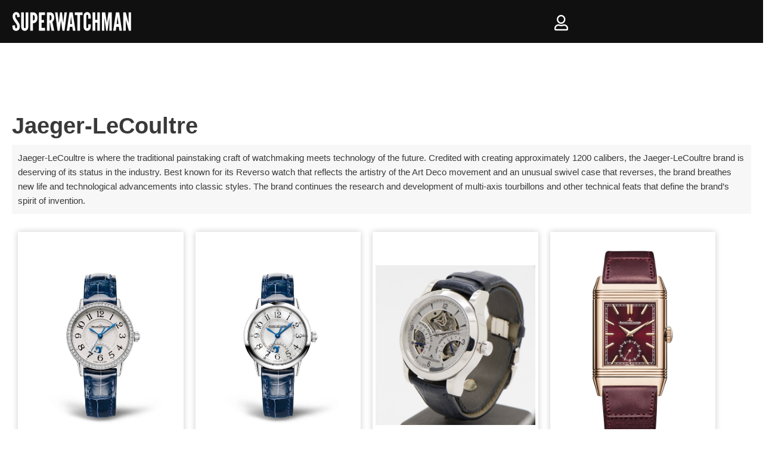

--- FILE ---
content_type: text/html; charset=UTF-8
request_url: https://superwatchman.com/jaeger-lecoultre/
body_size: 85936
content:
<!DOCTYPE html><html lang="en-US"><head><script data-no-optimize="1">var litespeed_docref=sessionStorage.getItem("litespeed_docref");litespeed_docref&&(Object.defineProperty(document,"referrer",{get:function(){return litespeed_docref}}),sessionStorage.removeItem("litespeed_docref"));</script>  <script type="litespeed/javascript">!function(f,b,e,v,n,t,s){if(f.fbq)return;n=f.fbq=function(){n.callMethod?n.callMethod.apply(n,arguments):n.queue.push(arguments)};if(!f._fbq)f._fbq=n;n.push=n;n.loaded=!0;n.version='2.0';n.queue=[];t=b.createElement(e);t.async=!0;t.src=v;s=b.getElementsByTagName(e)[0];s.parentNode.insertBefore(t,s)}(window,document,'script','https://connect.facebook.net/en_US/fbevents.js');fbq('init','1051706749592973');fbq('track','PageView');window.onload=function(){$cat='0';if($cat==1){fbq('trackCustom','Shop')}
if(window.location.pathname==='/shipping-returns/'||window.location.pathname==='/warranty/'||window.location.pathname==='/terms-and-conditions/'||window.location.pathname==='/privacy-policy/'||window.location.pathname==='/cookie-policy/'||window.location.pathname==='/general-info/'||window.location.pathname==='/faq/'){console.log('"Shipping & Info" event triggered');fbq('trackCustom','Shipping & Info')}
if(window.location.pathname==='/pages/limited-edition'||window.location.pathname==='/limited-edition'||window.location.pathname==='/pages/limited-edition/'||window.location.pathname==='/limited-edition/'){fbq('trackCustom','LandingPage')}}</script> <noscript>
<img height="1" width="1" style="display:none" src="https://www.facebook.com/tr?id=1051706749592973&ev=PageView&noscript=1"/>
</noscript><meta name="msvalidate.01" content="3102B12755EA7A106FCCA2C537BD48BA" /><meta charset="UTF-8"> <script type="litespeed/javascript">var gform;gform||(document.addEventListener("gform_main_scripts_loaded",function(){gform.scriptsLoaded=!0}),document.addEventListener("gform/theme/scripts_loaded",function(){gform.themeScriptsLoaded=!0}),window.addEventListener("DOMContentLiteSpeedLoaded",function(){gform.domLoaded=!0}),gform={domLoaded:!1,scriptsLoaded:!1,themeScriptsLoaded:!1,isFormEditor:()=>"function"==typeof InitializeEditor,callIfLoaded:function(o){return!(!gform.domLoaded||!gform.scriptsLoaded||!gform.themeScriptsLoaded&&!gform.isFormEditor()||(gform.isFormEditor()&&console.warn("The use of gform.initializeOnLoaded() is deprecated in the form editor context and will be removed in Gravity Forms 3.1."),o(),0))},initializeOnLoaded:function(o){gform.callIfLoaded(o)||(document.addEventListener("gform_main_scripts_loaded",()=>{gform.scriptsLoaded=!0,gform.callIfLoaded(o)}),document.addEventListener("gform/theme/scripts_loaded",()=>{gform.themeScriptsLoaded=!0,gform.callIfLoaded(o)}),window.addEventListener("DOMContentLiteSpeedLoaded",()=>{gform.domLoaded=!0,gform.callIfLoaded(o)}))},hooks:{action:{},filter:{}},addAction:function(o,r,e,t){gform.addHook("action",o,r,e,t)},addFilter:function(o,r,e,t){gform.addHook("filter",o,r,e,t)},doAction:function(o){gform.doHook("action",o,arguments)},applyFilters:function(o){return gform.doHook("filter",o,arguments)},removeAction:function(o,r){gform.removeHook("action",o,r)},removeFilter:function(o,r,e){gform.removeHook("filter",o,r,e)},addHook:function(o,r,e,t,n){null==gform.hooks[o][r]&&(gform.hooks[o][r]=[]);var d=gform.hooks[o][r];null==n&&(n=r+"_"+d.length),gform.hooks[o][r].push({tag:n,callable:e,priority:t=null==t?10:t})},doHook:function(r,o,e){var t;if(e=Array.prototype.slice.call(e,1),null!=gform.hooks[r][o]&&((o=gform.hooks[r][o]).sort(function(o,r){return o.priority-r.priority}),o.forEach(function(o){"function"!=typeof(t=o.callable)&&(t=window[t]),"action"==r?t.apply(null,e):e[0]=t.apply(null,e)})),"filter"==r)return e[0]},removeHook:function(o,r,t,n){var e;null!=gform.hooks[o][r]&&(e=(e=gform.hooks[o][r]).filter(function(o,r,e){return!!(null!=n&&n!=o.tag||null!=t&&t!=o.priority)}),gform.hooks[o][r]=e)}})</script> <meta name="viewport" content="width=device-width, initial-scale=1.0, maximum-scale=1.0, user-scalable=no, minimal-ui" /><link rel="profile" href="http://gmpg.org/xfn/11"> <script type="litespeed/javascript" data-src="https://www.googletagmanager.com/gtag/js?id=G-JLB2SJNQ16"></script> <script type="litespeed/javascript">window.dataLayer=window.dataLayer||[];function gtag(){dataLayer.push(arguments)}
gtag('js',new Date());gtag('config','G-JLB2SJNQ16')</script> <script type="text/javascript">/*(function(c,l,a,r,i,t,y){

			c[a]=c[a]||function(){(c[a].q=c[a].q||[]).push(arguments)};

			t=l.createElement(r);t.async=1;t.src="https://www.clarity.ms/tag/"+i;

			y=l.getElementsByTagName(r)[0];y.parentNode.insertBefore(t,y);

		})(window, document, "clarity", "script", "ogweiuzifw");*/</script> <meta name='robots' content='index, follow, max-image-preview:large, max-snippet:-1, max-video-preview:-1' /> <script data-cfasync="false" data-pagespeed-no-defer>var gtm4wp_datalayer_name = "dataLayer";
	var dataLayer = dataLayer || [];
	const gtm4wp_use_sku_instead = false;
	const gtm4wp_currency = 'USD';
	const gtm4wp_product_per_impression = false;
	const gtm4wp_clear_ecommerce = false;</script> <title>Jaeger-LeCoultre Brand Watches</title><meta name="description" content="Jaeger-LeCoultre Brand Watches" /><link rel="canonical" href="https://superwatchman.com/eg/jaeger-lecoultre/" /><link rel="next" href="https://superwatchman.com/eg/jaeger-lecoultre/page/2/" /><meta property="og:locale" content="en_US" /><meta property="og:type" content="article" /><meta property="og:title" content="Jaeger-LeCoultre Archives - Superwatchman.com" /><meta property="og:description" content="Jaeger-LeCoultre is where the traditional painstaking craft of watchmaking meets technology of the future. Credited with creating approximately 1200 calibers, the Jaeger-LeCoultre brand is deserving of its status in the industry. Best known for its Reverso watch that reflects the artistry of the Art Deco movement and an unusual swivel case that reverses, the brand breathes new life and technological advancements into classic styles. The brand continues the research and development of multi-axis tourbillons and other technical feats that define the brand’s spirit of invention." /><meta property="og:url" content="https://superwatchman.com/eg/jaeger-lecoultre/" /><meta property="og:site_name" content="Superwatchman.com" /><meta name="twitter:card" content="summary_large_image" /> <script type="application/ld+json" class="yoast-schema-graph">{"@context":"https://schema.org","@graph":[{"@type":"CollectionPage","@id":"https://superwatchman.com/eg/jaeger-lecoultre/","url":"https://superwatchman.com/eg/jaeger-lecoultre/","name":"Jaeger-LeCoultre Archives - Superwatchman.com","isPartOf":{"@id":"https://superwatchman.com/eg/#website"},"primaryImageOfPage":{"@id":"https://superwatchman.com/eg/jaeger-lecoultre/#primaryimage"},"image":{"@id":"https://superwatchman.com/eg/jaeger-lecoultre/#primaryimage"},"thumbnailUrl":"https://superwatchman.com/wp-content/uploads/2020/12/img-24910_3468430-f1.jpg","breadcrumb":{"@id":"https://superwatchman.com/eg/jaeger-lecoultre/#breadcrumb"},"inLanguage":"en-US"},{"@type":"ImageObject","inLanguage":"en-US","@id":"https://superwatchman.com/eg/jaeger-lecoultre/#primaryimage","url":"https://superwatchman.com/wp-content/uploads/2020/12/img-24910_3468430-f1.jpg","contentUrl":"https://superwatchman.com/wp-content/uploads/2020/12/img-24910_3468430-f1.jpg","width":500,"height":500,"caption":"Rendez-Vous Night & Day Small Stainless Steel / Diamond / Silver / Alligator"},{"@type":"BreadcrumbList","@id":"https://superwatchman.com/eg/jaeger-lecoultre/#breadcrumb","itemListElement":[{"@type":"ListItem","position":1,"name":"Home","item":"https://superwatchman.com/"},{"@type":"ListItem","position":2,"name":"Jaeger-LeCoultre"}]},{"@type":"WebSite","@id":"https://superwatchman.com/eg/#website","url":"https://superwatchman.com/eg/","name":"Superwatchman.com","description":"","publisher":{"@id":"https://superwatchman.com/eg/#organization"},"potentialAction":[{"@type":"SearchAction","target":{"@type":"EntryPoint","urlTemplate":"https://superwatchman.com/eg/?s={search_term_string}"},"query-input":{"@type":"PropertyValueSpecification","valueRequired":true,"valueName":"search_term_string"}}],"inLanguage":"en-US"},{"@type":"Organization","@id":"https://superwatchman.com/eg/#organization","name":"Superwatchman.com","url":"https://superwatchman.com/eg/","logo":{"@type":"ImageObject","inLanguage":"en-US","@id":"https://superwatchman.com/eg/#/schema/logo/image/","url":"https://superwatchman.com/wp-content/uploads/2020/07/Logo-W-white-FINAL96-2.png","contentUrl":"https://superwatchman.com/wp-content/uploads/2020/07/Logo-W-white-FINAL96-2.png","width":480,"height":360,"caption":"Superwatchman.com"},"image":{"@id":"https://superwatchman.com/eg/#/schema/logo/image/"}}]}</script> <link rel='dns-prefetch' href='//static.klaviyo.com' /><link rel='dns-prefetch' href='//cdnjs.cloudflare.com' /><link rel='dns-prefetch' href='//cdn.jsdelivr.net' /><link rel='dns-prefetch' href='//use.fontawesome.com' /><link rel='dns-prefetch' href='//fonts.googleapis.com' /><link rel="alternate" type="application/rss+xml" title="Superwatchman.com &raquo; Feed" href="https://superwatchman.com/feed/" /><link rel="alternate" type="application/rss+xml" title="Superwatchman.com &raquo; Comments Feed" href="https://superwatchman.com/comments/feed/" /> <script data-cfasync="false" data-pagespeed-no-defer type="text/javascript">var dataLayer_content = {"pagePostType":"watches","pagePostType2":"tax-watches","pageCategory":[],"customerTotalOrders":0,"customerTotalOrderValue":0,"customerFirstName":"","customerLastName":"","customerBillingFirstName":"","customerBillingLastName":"","customerBillingCompany":"","customerBillingAddress1":"","customerBillingAddress2":"","customerBillingCity":"","customerBillingState":"","customerBillingPostcode":"","customerBillingCountry":"","customerBillingEmail":"","customerBillingEmailHash":"","customerBillingPhone":"","customerShippingFirstName":"","customerShippingLastName":"","customerShippingCompany":"","customerShippingAddress1":"","customerShippingAddress2":"","customerShippingCity":"","customerShippingState":"","customerShippingPostcode":"","customerShippingCountry":"","cartContent":{"totals":{"applied_coupons":[],"discount_total":0,"subtotal":0,"total":0},"items":[]}};
	dataLayer.push( dataLayer_content );</script> <script data-cfasync="false">(function(w,d,s,l,i){w[l]=w[l]||[];w[l].push({'gtm.start':
new Date().getTime(),event:'gtm.js'});var f=d.getElementsByTagName(s)[0],
j=d.createElement(s),dl=l!='dataLayer'?'&l='+l:'';j.async=true;j.src=
'//www.googletagmanager.com/gtm.js?id='+i+dl;f.parentNode.insertBefore(j,f);
})(window,document,'script','dataLayer','GTM-KG5DHSC');</script> <link rel="alternate" type="application/rss+xml" title="Superwatchman.com &raquo; Jaeger-LeCoultre Brand Feed" href="https://superwatchman.com/jaeger-lecoultre/feed/" /><style id='wp-img-auto-sizes-contain-inline-css' type='text/css'>img:is([sizes=auto i],[sizes^="auto," i]){contain-intrinsic-size:3000px 1500px}
/*# sourceURL=wp-img-auto-sizes-contain-inline-css */</style><link data-optimized="2" rel="stylesheet" href="https://superwatchman.com/wp-content/litespeed/css/4f6ca0b1e1aa38db66eaa0592c30288c.css?ver=c7810" /><style id='wp-emoji-styles-inline-css' type='text/css'>img.wp-smiley, img.emoji {
		display: inline !important;
		border: none !important;
		box-shadow: none !important;
		height: 1em !important;
		width: 1em !important;
		margin: 0 0.07em !important;
		vertical-align: -0.1em !important;
		background: none !important;
		padding: 0 !important;
	}
/*# sourceURL=wp-emoji-styles-inline-css */</style><style id='classic-theme-styles-inline-css' type='text/css'>/*! This file is auto-generated */
.wp-block-button__link{color:#fff;background-color:#32373c;border-radius:9999px;box-shadow:none;text-decoration:none;padding:calc(.667em + 2px) calc(1.333em + 2px);font-size:1.125em}.wp-block-file__button{background:#32373c;color:#fff;text-decoration:none}
/*# sourceURL=/wp-includes/css/classic-themes.min.css */</style><style id='woocommerce-inline-inline-css' type='text/css'>.woocommerce form .form-row .required { visibility: visible; }
/*# sourceURL=woocommerce-inline-inline-css */</style><style id='xoo-el-style-inline-css' type='text/css'>.xoo-el-form-container button.btn.button.xoo-el-action-btn{
		background-color: #000000;
		color: #ffffff;
		font-weight: 600;
		font-size: 15px;
		height: 40px;
	}

.xoo-el-inmodal{
	max-width: 550px;
	max-height: 550px;
}
.xoo-el-sidebar{
	background-image: url();
	min-width: 40%;
}
.xoo-el-main, .xoo-el-main a , .xoo-el-main label{
	color: #000000;
}
.xoo-el-srcont{
	background-color: #ffffff;
}
.xoo-el-form-container ul.xoo-el-tabs li.xoo-el-active {
	background-color: #000000;
	color: #ffffff;
}
.xoo-el-form-container ul.xoo-el-tabs li{
	background-color: #eeeeee;
	color: #000000;
}
.xoo-el-main{
	padding: 40px 30px;
}

.xoo-el-form-container button.xoo-el-action-btn:not(.button){
    font-weight: 600;
    font-size: 15px;
}



	.xoo-el-modal:before {
	    content: '';
	    display: inline-block;
	    height: 100%;
	    vertical-align: middle;
	    margin-right: -0.25em;
	}




/*# sourceURL=xoo-el-style-inline-css */</style><style id='xoo-aff-style-inline-css' type='text/css'>.xoo-aff-input-group .xoo-aff-input-icon{
	background-color:  #eee;
	color:  #555;
	max-width: 40px;
	min-width: 40px;
	border: 1px solid  #ccc;
	border-right: 0;
	font-size: 14px;
}
.xoo-aff-group{
	margin-bottom: 30px;
}

.xoo-aff-group input[type="text"], .xoo-aff-group input[type="password"], .xoo-aff-group input[type="email"], .xoo-aff-group input[type="number"], .xoo-aff-group select, .xoo-aff-group select + .select2{
	background-color: #fff;
	color: #777;
}

.xoo-aff-group input[type="text"]::placeholder, .xoo-aff-group input[type="password"]::placeholder, .xoo-aff-group input[type="email"]::placeholder, .xoo-aff-group input[type="number"]::placeholder, .xoo-aff-group select::placeholder{
	color: #777;
	opacity: 0.7;
}

.xoo-aff-group input[type="text"]:focus, .xoo-aff-group input[type="password"]:focus, .xoo-aff-group input[type="email"]:focus, .xoo-aff-group input[type="number"]:focus, .xoo-aff-group select:focus, .xoo-aff-group select + .select2:focus{
	background-color: #ededed;
	color: #000;
}



	.xoo-aff-group input[type="text"], .xoo-aff-group input[type="password"], .xoo-aff-group input[type="email"], .xoo-aff-group input[type="number"], .xoo-aff-group select{
		border-bottom-left-radius: 0;
		border-top-left-radius: 0;
	}


/*# sourceURL=xoo-aff-style-inline-css */</style><link rel='stylesheet' id='xoo-aff-font-awesome5-css' href='https://use.fontawesome.com/releases/v5.5.0/css/all.css?ver=6.9' type='text/css' media='all' /><style id='neve-style-inline-css' type='text/css'>.header-menu-sidebar-inner li.menu-item-nav-search { display: none; }
 .container{ max-width: 748px; } .has-neve-button-color-color{ color: var(--nv-primary-accent)!important; } .has-neve-button-color-background-color{ background-color: var(--nv-primary-accent)!important; } .single-post-container .alignfull > [class*="__inner-container"], .single-post-container .alignwide > [class*="__inner-container"]{ max-width:718px } .single-product .alignfull > [class*="__inner-container"], .single-product .alignwide > [class*="__inner-container"]{ max-width:718px } .button.button-primary, button, input[type=button], .btn, input[type="submit"], /* Buttons in navigation */ ul[id^="nv-primary-navigation"] li.button.button-primary > a, .menu li.button.button-primary > a, .wp-block-button.is-style-primary .wp-block-button__link, .wc-block-grid .wp-block-button .wp-block-button__link ,.woocommerce *:not(.woocommerce-mini-cart__buttons) > a.button, .woocommerce *:not(.woocommerce-mini-cart__buttons) > .button:not(.nv-sidebar-toggle):not(.nv-close-cart-sidebar):not([name="apply_coupon"]):not(.more-details), .woocommerce a.button.alt, .woocommerce a.button.button-primary, .woocommerce a.button.checkout-button, .woocommerce button.button:disabled, .woocommerce button.button:disabled[disabled], .woocommerce a.button.add_to_cart, .woocommerce a.product_type_grouped, .woocommerce a.product_type_external, .woocommerce a.product_type_variable, .woocommerce button.button.alt, .woocommerce button.button.alt.single_add_to_cart_button.disabled, .woocommerce button.button.alt.single_add_to_cart_button, .woocommerce .actions > button[type=submit], .woocommerce button#place_order, .woocommerce .return-to-shop > .button, .button.woocommerce-form-login__submit{ background-color: var(--nv-primary-accent);color: #ffffff;border-radius:3px;border:none;border-width:1px 1px 1px 1px; } .button.button-primary:hover, ul[id^="nv-primary-navigation"] li.button.button-primary > a:hover, .menu li.button.button-primary > a:hover, .wp-block-button.is-style-primary .wp-block-button__link:hover, .wc-block-grid .wp-block-button .wp-block-button__link:hover ,.woocommerce *:not(.woocommerce-mini-cart__buttons) > a.button:hover, .woocommerce *:not(.woocommerce-mini-cart__buttons) > .button:not(.nv-sidebar-toggle):not(.nv-close-cart-sidebar):not([name="apply_coupon"]):not(.more-details):hover, .woocommerce a.button.alt:hover, .woocommerce a.button.button-primary:hover, .woocommerce a.button.checkout-button:hover, .woocommerce button.button:disabled:hover, .woocommerce button.button:disabled[disabled]:hover, .woocommerce a.button.add_to_cart:hover, .woocommerce a.product_type_grouped:hover, .woocommerce a.product_type_external:hover, .woocommerce a.product_type_variable:hover, .woocommerce button.button.alt.single_add_to_cart_button.disabled:hover, .woocommerce button.button.alt.single_add_to_cart_button:hover, .woocommerce .actions > button[type=submit]:hover, .woocommerce button#place_order:hover, .woocommerce .return-to-shop > .button:hover, .button.woocommerce-form-login__submit:hover{ background-color: var(--nv-primary-accent);color: #ffffff; } .button.button-secondary, #comments input[type="submit"], #comments input[type=submit], .cart-off-canvas .button.nv-close-cart-sidebar, .wp-block-button.is-style-secondary .wp-block-button__link ,.woocommerce-cart table.cart td.actions .coupon > .input-text + .button, .woocommerce-checkout #neve-checkout-coupon .woocommerce-form-coupon .form-row-last button, .woocommerce button.button:not(.single_add_to_cart_button), .woocommerce a.added_to_cart, .woocommerce .checkout_coupon button.button, .woocommerce #review_form #respond input#submit, .woocommerce .price_slider_amount button.button, .woocommerce .button.button-secondary.more-details, .woocommerce-checkout #neve-checkout-coupon .woocommerce-form-coupon .form-row-last button.button{ color: var(--nv-text-color);border-radius:3px;border:1px solid;border-width:1px 1px 1px 1px; } .button.button-secondary:hover, #comments input[type="submit"]:hover, .cart-off-canvas .button.nv-close-cart-sidebar:hover, .wp-block-button.is-style-secondary .wp-block-button__link:hover ,#comments input[type=submit]:hover, .woocommerce-cart table.cart td.actions .coupon > .input-text + .button:hover, .woocommerce-checkout #neve-checkout-coupon .woocommerce-form-coupon .form-row-last button:hover, .woocommerce button.button:not(.single_add_to_cart_button):hover, .woocommerce a.added_to_cart:hover, .woocommerce .checkout_coupon button.button:hover, .woocommerce #review_form #respond input#submit:hover, .woocommerce .price_slider_amount button.button:hover, .woocommerce .button.button-secondary.more-details:hover, .woocommerce-checkout #neve-checkout-coupon .woocommerce-form-coupon .form-row-last button.button:hover{ color: var(--nv-text-color); } .woocommerce-mini-cart__buttons .button.checkout{ background-color: var(--nv-primary-accent);color: #ffffff;border-radius:3px;border:none;border-width:1px 1px 1px 1px; } .woocommerce-mini-cart__buttons .button.checkout:hover{ background-color: var(--nv-primary-accent);color: #ffffff; } .woocommerce .woocommerce-mini-cart__buttons.buttons a.button.wc-forward:not(.checkout){ color: var(--nv-text-color);border-radius:3px;border:1px solid;border-width:1px 1px 1px 1px; } .woocommerce .woocommerce-mini-cart__buttons.buttons a.button.wc-forward:not(.checkout):hover{ color: var(--nv-text-color); } body, .site-title{ font-size: 15px; line-height: 1.6em; letter-spacing: 0px; font-weight: 400; text-transform: none; font-family: Muli, var(--nv-fallback-ff); } h1, .single h1.entry-title, .woocommerce.single .product_title{ font-family: Muli, var(--nv-fallback-ff); } h2{ font-family: Muli, var(--nv-fallback-ff); } h3, .woocommerce-checkout h3, .woocommerce-billing-fields > h3, .woocommerce-shipping-fields > h3{ font-family: Muli, var(--nv-fallback-ff); } h4{ font-family: Muli, var(--nv-fallback-ff); } h5{ font-family: Muli, var(--nv-fallback-ff); } h6{ font-family: Muli, var(--nv-fallback-ff); } .cart_totals > h2, .cross-sells > h2, #order_review_heading{ letter-spacing: 0px; font-weight: 400; text-transform: none; font-family: Muli, var(--nv-fallback-ff); } .header-top-inner,.header-top-inner a:not(.button),.header-top-inner .navbar-toggle{ color: var(--nv-text-color); } .header-top-inner .nv-icon svg,.header-top-inner .nv-contact-list svg{ fill: var(--nv-text-color); } .header-top-inner .icon-bar{ background-color: var(--nv-text-color); } .hfg_header .header-top-inner .nav-ul .sub-menu{ background-color: #192638; } .hfg_header .header-top-inner{ background-color: #192638; } .header-main-inner,.header-main-inner a:not(.button),.header-main-inner .navbar-toggle{ color: var(--nv-text-color); } .header-main-inner .nv-icon svg,.header-main-inner .nv-contact-list svg{ fill: var(--nv-text-color); } .header-main-inner .icon-bar{ background-color: var(--nv-text-color); } .hfg_header .header-main-inner .nav-ul .sub-menu{ background-color: #192638; } .hfg_header .header-main-inner{ background-color: #192638; } .header-bottom-inner,.header-bottom-inner a:not(.button),.header-bottom-inner .navbar-toggle{ color: var(--nv-text-color); } .header-bottom-inner .nv-icon svg,.header-bottom-inner .nv-contact-list svg{ fill: var(--nv-text-color); } .header-bottom-inner .icon-bar{ background-color: var(--nv-text-color); } .hfg_header .header-bottom-inner .nav-ul .sub-menu{ background-color: var(--nv-site-bg); } .hfg_header .header-bottom-inner{ background-color: var(--nv-site-bg); } .builder-item--logo .site-logo img{ max-width: 70px; } .builder-item--logo .site-logo{ padding:10px 0px 10px 0px; } .builder-item--logo{ margin:0px 0px 0px 0px; } .builder-item--primary-menu .nav-menu-primary > .nav-ul li:not(.woocommerce-mini-cart-item) > a,.builder-item--primary-menu .nav-menu-primary > .nav-ul .has-caret > a,.builder-item--primary-menu .nav-menu-primary > .nav-ul .neve-mm-heading span,.builder-item--primary-menu .nav-menu-primary > .nav-ul .has-caret{ color: var(--nv-text-color); } .builder-item--primary-menu .nav-menu-primary > .nav-ul li:not(.woocommerce-mini-cart-item) > a:after,.builder-item--primary-menu .nav-menu-primary > .nav-ul li > .has-caret > a:after{ background-color: var(--nv-secondary-accent); } .builder-item--primary-menu .nav-menu-primary > .nav-ul li:not(.woocommerce-mini-cart-item):hover > a,.builder-item--primary-menu .nav-menu-primary > .nav-ul li:hover > .has-caret > a,.builder-item--primary-menu .nav-menu-primary > .nav-ul li:hover > .has-caret{ color: var(--nv-secondary-accent); } .builder-item--primary-menu .nav-menu-primary > .nav-ul li:hover > .has-caret svg{ fill: var(--nv-secondary-accent); } .builder-item--primary-menu .nav-menu-primary > .nav-ul li.current-menu-item > a,.builder-item--primary-menu .nav-menu-primary > .nav-ul li.current_page_item > a,.builder-item--primary-menu .nav-menu-primary > .nav-ul li.current_page_item > .has-caret > a{ color: var(--nv-primary-accent); } .builder-item--primary-menu .nav-menu-primary > .nav-ul li.current-menu-item > .has-caret svg{ fill: var(--nv-primary-accent); } .builder-item--primary-menu .nav-ul > li:not(:last-of-type){ margin-right:20px; } .builder-item--primary-menu .style-full-height .nav-ul li:not(.menu-item-nav-search):not(.menu-item-nav-cart):hover > a:after{ width: calc(100% + 20px); } .builder-item--primary-menu .nav-ul li a, .builder-item--primary-menu .neve-mm-heading span{ min-height: 25px; } .builder-item--primary-menu{ font-size: 15em; line-height: 1.6em; letter-spacing: 0px; font-weight: 500; text-transform: none; padding:0px 0px 0px 0px;margin:0px 0px 0px 0px; } .builder-item--primary-menu svg{ width: 15em;height: 15em; } .builder-item--custom_html .nv-html-content{ font-size: 1em; line-height: 1.6em; letter-spacing: 0px; font-weight: 500; text-transform: none; } .builder-item--custom_html .nv-html-content svg{ width: 1em;height: 1em; } .builder-item--custom_html{ padding:0px 0px 0px 0px;margin:0px 0px 0px 0px; } .footer-top-inner{ background-color: #ffffff; } .footer-top-inner,.footer-top-inner a:not(.button),.footer-top-inner .navbar-toggle{ color: #999999; } .footer-top-inner .nv-icon svg,.footer-top-inner .nv-contact-list svg{ fill: #999999; } .footer-top-inner .icon-bar{ background-color: #999999; } .footer-top-inner .nav-ul .sub-menu{ background-color: #ffffff; } .footer-bottom-inner{ background-color: #ffffff; } .footer-bottom-inner,.footer-bottom-inner a:not(.button),.footer-bottom-inner .navbar-toggle{ color: #000000; } .footer-bottom-inner .nv-icon svg,.footer-bottom-inner .nv-contact-list svg{ fill: #000000; } .footer-bottom-inner .icon-bar{ background-color: #000000; } .footer-bottom-inner .nav-ul .sub-menu{ background-color: #ffffff; } .builder-item--footer-two-widgets{ padding:0px 0px 0px 0px;margin:0px 0px 0px 0px; } .builder-item--footer-three-widgets{ padding:0px 0px 0px 0px;margin:0px 0px 0px 0px; } .builder-item--footer_copyright, .builder-item--footer_copyright *{ color: #999999; } .builder-item--footer_copyright{ font-size: 1em; line-height: 1.6em; letter-spacing: 0px; font-weight: 500; text-transform: none; padding:0px 0px 0px 0px;margin:0px 0px 0px 0px; } .builder-item--footer_copyright svg{ width: 1em;height: 1em; } @media(min-width: 576px){ .container{ max-width: 992px; } .single-post-container .alignfull > [class*="__inner-container"], .single-post-container .alignwide > [class*="__inner-container"]{ max-width:962px } .single-product .alignfull > [class*="__inner-container"], .single-product .alignwide > [class*="__inner-container"]{ max-width:962px } body, .site-title{ font-size: 16px; line-height: 1.6em; letter-spacing: 0px; } .cart_totals > h2, .cross-sells > h2, #order_review_heading{ letter-spacing: 0px; } .builder-item--logo .site-logo img{ max-width: 70px; } .builder-item--logo .site-logo{ padding:10px 0px 10px 0px; } .builder-item--logo{ margin:0px 0px 0px 0px; } .builder-item--primary-menu .nav-ul > li:not(:last-of-type){ margin-right:20px; } .builder-item--primary-menu .style-full-height .nav-ul li:not(.menu-item-nav-search):not(.menu-item-nav-cart):hover > a:after{ width: calc(100% + 20px); } .builder-item--primary-menu .nav-ul li a, .builder-item--primary-menu .neve-mm-heading span{ min-height: 25px; } .builder-item--primary-menu{ font-size: 15px; line-height: 1.6em; letter-spacing: 0px; padding:0px 0px 0px 0px;margin:0px 0px 0px 0px; } .builder-item--primary-menu svg{ width: 15px;height: 15px; } .builder-item--custom_html .nv-html-content{ font-size: 1em; line-height: 1.6em; letter-spacing: 0px; } .builder-item--custom_html .nv-html-content svg{ width: 1em;height: 1em; } .builder-item--custom_html{ padding:0px 0px 0px 0px;margin:0px 0px 0px 0px; } .builder-item--footer-two-widgets{ padding:0px 0px 0px 0px;margin:0px 0px 0px 0px; } .builder-item--footer-three-widgets{ padding:0px 0px 0px 0px;margin:0px 0px 0px 0px; } .builder-item--footer_copyright{ font-size: 1em; line-height: 1.6em; letter-spacing: 0px; padding:0px 0px 0px 0px;margin:0px 0px 0px 0px; } .builder-item--footer_copyright svg{ width: 1em;height: 1em; } }@media(min-width: 960px){ .container{ max-width: 1170px; } body:not(.single):not(.archive):not(.blog):not(.search) .neve-main > .container .col{ max-width: 100%; } body:not(.single):not(.archive):not(.blog):not(.search) .nv-sidebar-wrap{ max-width: 0%; } .neve-main > .archive-container .nv-index-posts.col{ max-width: 70%; } .neve-main > .archive-container .nv-sidebar-wrap{ max-width: 30%; } .neve-main > .single-post-container .nv-single-post-wrap.col{ max-width: 100%; } .single-post-container .alignfull > [class*="__inner-container"], .single-post-container .alignwide > [class*="__inner-container"]{ max-width:1140px } .container-fluid.single-post-container .alignfull > [class*="__inner-container"], .container-fluid.single-post-container .alignwide > [class*="__inner-container"]{ max-width:calc(100% + 15px) } .neve-main > .single-post-container .nv-sidebar-wrap{ max-width: 0%; } .archive.woocommerce .neve-main > .shop-container .nv-shop.col{ max-width: 100%; } .archive.woocommerce .neve-main > .shop-container .nv-sidebar-wrap{ max-width: 0%; } .single-product .neve-main > .shop-container .nv-shop.col{ max-width: 100%; } .single-product .alignfull > [class*="__inner-container"], .single-product .alignwide > [class*="__inner-container"]{ max-width:1140px } .single-product .container-fluid .alignfull > [class*="__inner-container"], .single-product .alignwide > [class*="__inner-container"]{ max-width:calc(100% + 15px) } .single-product .neve-main > .shop-container .nv-sidebar-wrap{ max-width: 0%; } body, .site-title{ font-size: 15px; line-height: 1.6em; letter-spacing: 0px; } .cart_totals > h2, .cross-sells > h2, #order_review_heading{ letter-spacing: 0px; } .blog .blog-entry-title, .archive .blog-entry-title{ font-size: 18px; line-height: 27px; } .blog .entry-summary, .archive .entry-summary, .blog .post-pages-links{ font-size: 16px; line-height: 24px; } .blog .nv-meta-list li, .archive .nv-meta-list li{ font-size: 14px; line-height: 24px; } .header-top-inner{ height:72px; } .header-main-inner{ height:72px; } .builder-item--logo .site-logo img{ max-width: 70px; } .builder-item--logo .site-logo{ padding:10px 0px 10px 0px; } .builder-item--logo{ margin:0px 0px 0px 0px; } .builder-item--primary-menu .nav-ul > li:not(:last-of-type){ margin-right:20px; } .builder-item--primary-menu .style-full-height .nav-ul li:not(.menu-item-nav-search):not(.menu-item-nav-cart) > a:after{ left:-10px;right:-10px } .builder-item--primary-menu .style-full-height .nav-ul li:not(.menu-item-nav-search):not(.menu-item-nav-cart):hover > a:after{ width: calc(100% + 20px); } .builder-item--primary-menu .nav-ul li a, .builder-item--primary-menu .neve-mm-heading span{ min-height: 25px; } .builder-item--primary-menu{ font-size: 15px; line-height: 1.6em; letter-spacing: 0px; padding:0px 0px 0px 0px;margin:0px 0px 0px 0px; } .builder-item--primary-menu svg{ width: 15px;height: 15px; } .builder-item--custom_html .nv-html-content{ font-size: 1em; line-height: 1.6em; letter-spacing: 0px; } .builder-item--custom_html .nv-html-content svg{ width: 1em;height: 1em; } .builder-item--custom_html{ padding:0px 0px 0px 0px;margin:0px 0px 0px 0px; } .builder-item--footer-two-widgets{ padding:0px 0px 0px 0px;margin:0px 0px 0px 0px; } .builder-item--footer-three-widgets{ padding:0px 0px 0px 0px;margin:0px 0px 0px 0px; } .builder-item--footer_copyright{ font-size: 1em; line-height: 1.6em; letter-spacing: 0px; padding:0px 0px 0px 0px;margin:0px 0px 0px 0px; } .builder-item--footer_copyright svg{ width: 1em;height: 1em; } }.nv-content-wrap .elementor a:not(.button):not(.wp-block-file__button){ text-decoration: none; }:root{--nv-primary-accent:#192638;--nv-secondary-accent:#717172;--nv-site-bg:#ffffff;--nv-light-bg:#ededed;--nv-dark-bg:#14171c;--nv-text-color:#393939;--nv-text-dark-bg:#ffffff;--nv-c-1:#77b978;--nv-c-2:#f37262;--nv-fallback-ff:Arial, Helvetica, sans-serif;}
:root{--e-global-color-nvprimaryaccent:#192638;--e-global-color-nvsecondaryaccent:#717172;--e-global-color-nvsitebg:#;--e-global-color-nvlightbg:#ededed;--e-global-color-nvdarkbg:#14171c;--e-global-color-nvtextcolor:#393939;--e-global-color-nvtextdarkbg:#ffffff;--e-global-color-nvc1:#77b978;--e-global-color-nvc2:#f37262;}
/*# sourceURL=neve-style-inline-css */</style><style id='elementor-frontend-inline-css' type='text/css'>.elementor-kit-93287{--e-global-color-primary:#6EC1E4;--e-global-color-secondary:#54595F;--e-global-color-text:#7A7A7A;--e-global-color-accent:#192638;--e-global-color-e9b8e6d:#C29D6D;--e-global-color-ff7f9d2:#147AD4;--e-global-typography-primary-font-family:"Roboto";--e-global-typography-primary-font-weight:600;--e-global-typography-secondary-font-family:"Muli";--e-global-typography-secondary-font-weight:400;--e-global-typography-text-font-family:"Roboto";--e-global-typography-text-font-weight:400;--e-global-typography-accent-font-family:"Roboto";--e-global-typography-accent-font-weight:500;}.elementor-kit-93287 e-page-transition{background-color:#FFBC7D;}.elementor-section.elementor-section-boxed > .elementor-container{max-width:1140px;}.e-con{--container-max-width:1140px;}.elementor-widget:not(:last-child){margin-block-end:20px;}.elementor-element{--widgets-spacing:20px 20px;--widgets-spacing-row:20px;--widgets-spacing-column:20px;}{}h1.entry-title{display:var(--page-title-display);}@media(max-width:1024px){.elementor-section.elementor-section-boxed > .elementor-container{max-width:1024px;}.e-con{--container-max-width:1024px;}}@media(max-width:767px){.elementor-section.elementor-section-boxed > .elementor-container{max-width:767px;}.e-con{--container-max-width:767px;}}
.elementor-widget-uael-offcanvas .uael-offcanvas-menu{font-family:var( --e-global-typography-primary-font-family ), Sans-serif;font-weight:var( --e-global-typography-primary-font-weight );}.elementor-widget-uael-offcanvas .uael-offcanvas-menu .menu-item a{color:var( --e-global-color-text );}.elementor-widget-uael-offcanvas .uael-offcanvas-menu .menu-item a:hover{color:var( --e-global-color-accent );}.elementor-widget-uael-offcanvas .uael-offcanvas-menu .sub-menu{font-family:var( --e-global-typography-primary-font-family ), Sans-serif;font-weight:var( --e-global-typography-primary-font-weight );}.elementor-widget-uael-offcanvas .uael-offcanvas-menu .sub-menu a{color:var( --e-global-color-text );}.elementor-widget-uael-offcanvas .uael-offcanvas-menu .sub-menu a:hover{color:var( --e-global-color-accent );}.uaoffcanvas-{{ID}} .uael-offcanvas-content{color:var( --e-global-color-text );}.elementor-widget-uael-offcanvas .uael-offcanvas-content{color:var( --e-global-color-text );}.uaoffcanvas-{{ID}} .uael-offcanvas-content .uael-text-editor{font-family:var( --e-global-typography-text-font-family ), Sans-serif;font-weight:var( --e-global-typography-text-font-weight );}.elementor-widget-uael-offcanvas .uael-offcanvas-action-wrap a.elementor-button, .elementor-widget-uael-offcanvas .uael-offcanvas-action-wrap .elementor-button{font-family:var( --e-global-typography-accent-font-family ), Sans-serif;font-weight:var( --e-global-typography-accent-font-weight );}.elementor-widget-uael-offcanvas .uael-offcanvas-action-wrap .elementor-button{background-color:var( --e-global-color-accent );}.elementor-widget-uael-offcanvas .uael-offcanvas-action-wrap a.elementor-button:hover, .elementor-widget-uael-offcanvas .uael-offcanvas-action-wrap .elementor-button:hover{background-color:var( --e-global-color-accent );}.elementor-widget-uael-offcanvas .uael-offcanvas-action i{color:var( --e-global-color-text );}.elementor-widget-uael-offcanvas .uael-offcanvas-action svg{fill:var( --e-global-color-text );}.elementor-widget-uael-offcanvas .uael-offcanvas-action i:hover{color:var( --e-global-color-text );}.elementor-widget-uael-offcanvas .uael-offcanvas-action svg:hover{fill:var( --e-global-color-text );}.uaoffcanvas-bda94e5 .uael-offcanvas-overlay{background:rgba(0,0,0,0.75);}.elementor-3606 .elementor-element.elementor-element-bda94e5 .uaoffcanvas-bda94e5 .uael-offcanvas{width:300px;}.elementor-3606 .elementor-element.elementor-element-bda94e5 .uaoffcanvas-bda94e5.uael-offcanvas-parent-wrapper .position-at-left{left:-300px;}.elementor-3606 .elementor-element.elementor-element-bda94e5 .uaoffcanvas-bda94e5.uael-offcanvas-parent-wrapper .position-at-right{right:-300px;}.uaoffcanvas-bda94e5 .uael-offcanvas-close .uael-offcanvas-close-icon, .uaoffcanvas-bda94e5 .uael-offcanvas-close .uael-offcanvas-close-icon svg{height:calc( 30px + 5px );width:calc( 30px + 5px );font-size:calc( 30px + 5px );line-height:calc( 30px + 5px );}.uaoffcanvas-bda94e5 .uael-offcanvas-close .uael-offcanvas-close-icon i{color:#000000;}.uaoffcanvas-bda94e5 .uael-offcanvas-close .uael-offcanvas-close-icon svg{fill:#000000;}.uaoffcanvas-bda94e5 .uael-offcanvas-close{background-color:#FFFFFF4D;}.uaoffcanvas-bda94e5 .uael-offcanvas-close-icon-wrapper .uael-offcanvas-close{padding:20px 20px 20px 20px;}.elementor-widget-text-editor{color:var( --e-global-color-text );font-family:var( --e-global-typography-text-font-family ), Sans-serif;font-weight:var( --e-global-typography-text-font-weight );}.elementor-widget-text-editor.elementor-drop-cap-view-stacked .elementor-drop-cap{background-color:var( --e-global-color-primary );}.elementor-widget-text-editor.elementor-drop-cap-view-framed .elementor-drop-cap, .elementor-widget-text-editor.elementor-drop-cap-view-default .elementor-drop-cap{color:var( --e-global-color-primary );border-color:var( --e-global-color-primary );}.elementor-3606 .elementor-element.elementor-element-60419ab:not(.elementor-motion-effects-element-type-background), .elementor-3606 .elementor-element.elementor-element-60419ab > .elementor-motion-effects-container > .elementor-motion-effects-layer{background-color:#F5F5F7;}.elementor-3606 .elementor-element.elementor-element-60419ab{transition:background 0.3s, border 0.3s, border-radius 0.3s, box-shadow 0.3s;padding:20px 20px 0px 20px;}.elementor-3606 .elementor-element.elementor-element-60419ab > .elementor-background-overlay{transition:background 0.3s, border-radius 0.3s, opacity 0.3s;}.elementor-widget-heading .elementor-heading-title{font-family:var( --e-global-typography-primary-font-family ), Sans-serif;font-weight:var( --e-global-typography-primary-font-weight );color:var( --e-global-color-primary );}.elementor-3606 .elementor-element.elementor-element-4e64ef5 .elementor-heading-title{font-size:18px;font-weight:600;text-transform:uppercase;color:#000000;}.elementor-widget-nav-menu .elementor-nav-menu .elementor-item{font-family:var( --e-global-typography-primary-font-family ), Sans-serif;font-weight:var( --e-global-typography-primary-font-weight );}.elementor-widget-nav-menu .elementor-nav-menu--main .elementor-item{color:var( --e-global-color-text );fill:var( --e-global-color-text );}.elementor-widget-nav-menu .elementor-nav-menu--main .elementor-item:hover,
					.elementor-widget-nav-menu .elementor-nav-menu--main .elementor-item.elementor-item-active,
					.elementor-widget-nav-menu .elementor-nav-menu--main .elementor-item.highlighted,
					.elementor-widget-nav-menu .elementor-nav-menu--main .elementor-item:focus{color:var( --e-global-color-accent );fill:var( --e-global-color-accent );}.elementor-widget-nav-menu .elementor-nav-menu--main:not(.e--pointer-framed) .elementor-item:before,
					.elementor-widget-nav-menu .elementor-nav-menu--main:not(.e--pointer-framed) .elementor-item:after{background-color:var( --e-global-color-accent );}.elementor-widget-nav-menu .e--pointer-framed .elementor-item:before,
					.elementor-widget-nav-menu .e--pointer-framed .elementor-item:after{border-color:var( --e-global-color-accent );}.elementor-widget-nav-menu{--e-nav-menu-divider-color:var( --e-global-color-text );}.elementor-widget-nav-menu .elementor-nav-menu--dropdown .elementor-item, .elementor-widget-nav-menu .elementor-nav-menu--dropdown  .elementor-sub-item{font-family:var( --e-global-typography-accent-font-family ), Sans-serif;font-weight:var( --e-global-typography-accent-font-weight );}.elementor-3606 .elementor-element.elementor-element-65db017 .elementor-nav-menu .elementor-item{font-size:16px;font-weight:400;}.elementor-3606 .elementor-element.elementor-element-65db017 .elementor-nav-menu--main .elementor-item{color:#7F7F7F;fill:#7F7F7F;padding-left:0px;padding-right:0px;padding-top:5px;padding-bottom:5px;}.elementor-3606 .elementor-element.elementor-element-9aeb748 .elementor-heading-title{font-size:18px;font-weight:600;text-transform:uppercase;color:#000000;}.elementor-3606 .elementor-element.elementor-element-95e81d5 .elementor-nav-menu .elementor-item{font-size:16px;font-weight:400;}.elementor-3606 .elementor-element.elementor-element-95e81d5 .elementor-nav-menu--main .elementor-item{color:#7F7F7F;fill:#7F7F7F;padding-left:0px;padding-right:0px;padding-top:5px;padding-bottom:5px;}.elementor-3606 .elementor-element.elementor-element-194b30e .elementor-heading-title{font-size:18px;font-weight:600;text-transform:uppercase;color:#000000;}.elementor-3606 .elementor-element.elementor-element-70febe2 .elementor-nav-menu .elementor-item{font-size:16px;font-weight:400;}.elementor-3606 .elementor-element.elementor-element-70febe2 .elementor-nav-menu--main .elementor-item{color:#7F7F7F;fill:#7F7F7F;padding-left:0px;padding-right:0px;padding-top:5px;padding-bottom:5px;}.elementor-3606 .elementor-element.elementor-element-5a1e4e2 .elementor-heading-title{font-size:18px;font-weight:600;text-transform:uppercase;color:#000000;}.elementor-3606 .elementor-element.elementor-element-8e2a254{color:#7A7A7A;font-family:"Roboto", Sans-serif;font-size:16px;font-weight:400;}.elementor-widget-icon-list .elementor-icon-list-item:not(:last-child):after{border-color:var( --e-global-color-text );}.elementor-widget-icon-list .elementor-icon-list-icon i{color:var( --e-global-color-primary );}.elementor-widget-icon-list .elementor-icon-list-icon svg{fill:var( --e-global-color-primary );}.elementor-widget-icon-list .elementor-icon-list-item > .elementor-icon-list-text, .elementor-widget-icon-list .elementor-icon-list-item > a{font-family:var( --e-global-typography-text-font-family ), Sans-serif;font-weight:var( --e-global-typography-text-font-weight );}.elementor-widget-icon-list .elementor-icon-list-text{color:var( --e-global-color-secondary );}.elementor-3606 .elementor-element.elementor-element-3fa5b7d .elementor-icon-list-items:not(.elementor-inline-items) .elementor-icon-list-item:not(:last-child){padding-bottom:calc(5px/2);}.elementor-3606 .elementor-element.elementor-element-3fa5b7d .elementor-icon-list-items:not(.elementor-inline-items) .elementor-icon-list-item:not(:first-child){margin-top:calc(5px/2);}.elementor-3606 .elementor-element.elementor-element-3fa5b7d .elementor-icon-list-items.elementor-inline-items .elementor-icon-list-item{margin-right:calc(5px/2);margin-left:calc(5px/2);}.elementor-3606 .elementor-element.elementor-element-3fa5b7d .elementor-icon-list-items.elementor-inline-items{margin-right:calc(-5px/2);margin-left:calc(-5px/2);}body.rtl .elementor-3606 .elementor-element.elementor-element-3fa5b7d .elementor-icon-list-items.elementor-inline-items .elementor-icon-list-item:after{left:calc(-5px/2);}body:not(.rtl) .elementor-3606 .elementor-element.elementor-element-3fa5b7d .elementor-icon-list-items.elementor-inline-items .elementor-icon-list-item:after{right:calc(-5px/2);}.elementor-3606 .elementor-element.elementor-element-3fa5b7d .elementor-icon-list-icon i{color:#7A7A7A;transition:color 0.3s;}.elementor-3606 .elementor-element.elementor-element-3fa5b7d .elementor-icon-list-icon svg{fill:#7A7A7A;transition:fill 0.3s;}.elementor-3606 .elementor-element.elementor-element-3fa5b7d{--e-icon-list-icon-size:16px;--icon-vertical-offset:0px;}.elementor-3606 .elementor-element.elementor-element-3fa5b7d .elementor-icon-list-text{color:#7A7A7A;transition:color 0.3s;}.elementor-3606 .elementor-element.elementor-element-8f8d29b .elementor-heading-title{font-size:20px;font-weight:600;color:#14171C;}.elementor-3606 .elementor-element.elementor-element-f856d01 > .elementor-widget-container{margin:-5px 0px 0px 0px;padding:0px 0px 0px 0px;}.elementor-3606 .elementor-element.elementor-element-fae034b .elementor-heading-title{font-size:16px;font-weight:500;color:#000000;}.elementor-3606 .elementor-element.elementor-element-f8c2d5b .elementor-repeater-item-df9ef56.elementor-social-icon{background-color:#56555600;}.elementor-3606 .elementor-element.elementor-element-f8c2d5b .elementor-repeater-item-df9ef56.elementor-social-icon i{color:#888890;}.elementor-3606 .elementor-element.elementor-element-f8c2d5b .elementor-repeater-item-df9ef56.elementor-social-icon svg{fill:#888890;}.elementor-3606 .elementor-element.elementor-element-f8c2d5b .elementor-repeater-item-0270433.elementor-social-icon{background-color:#56555600;}.elementor-3606 .elementor-element.elementor-element-f8c2d5b .elementor-repeater-item-0270433.elementor-social-icon i{color:#888890;}.elementor-3606 .elementor-element.elementor-element-f8c2d5b .elementor-repeater-item-0270433.elementor-social-icon svg{fill:#888890;}.elementor-3606 .elementor-element.elementor-element-f8c2d5b{--grid-template-columns:repeat(0, auto);--icon-size:20px;--grid-column-gap:15px;}.elementor-3606 .elementor-element.elementor-element-f8c2d5b .elementor-widget-container{text-align:left;}.elementor-3606 .elementor-element.elementor-element-f8c2d5b > .elementor-widget-container{margin:0px 0px 0px 0px;padding:0px 0px 0px 0px;}.elementor-3606 .elementor-element.elementor-element-f8c2d5b .elementor-social-icon{background-color:#A100A100;--icon-padding:0em;}.elementor-3606 .elementor-element.elementor-element-f8c2d5b .elementor-social-icon i{color:#565556;}.elementor-3606 .elementor-element.elementor-element-f8c2d5b .elementor-social-icon svg{fill:#565556;}.elementor-3606 .elementor-element.elementor-element-6269167{color:#14171C;font-size:16px;font-weight:400;}.elementor-3606 .elementor-element.elementor-element-ba8ddb6 > .elementor-widget-container{padding:15px 0px 0px 0px;border-style:solid;border-width:1px 0px 0px 0px;border-color:#E6E6E8;}.elementor-3606 .elementor-element.elementor-element-ba8ddb6{color:#7F7F7F;font-size:16px;font-weight:400;}.elementor-3606 .elementor-element.elementor-element-3c88adb:not(.elementor-motion-effects-element-type-background), .elementor-3606 .elementor-element.elementor-element-3c88adb > .elementor-motion-effects-container > .elementor-motion-effects-layer{background-color:#F5F5F7;}.elementor-3606 .elementor-element.elementor-element-3c88adb{transition:background 0.3s, border 0.3s, border-radius 0.3s, box-shadow 0.3s;padding:20px 20px 0px 20px;}.elementor-3606 .elementor-element.elementor-element-3c88adb > .elementor-background-overlay{transition:background 0.3s, border-radius 0.3s, opacity 0.3s;}.elementor-3606 .elementor-element.elementor-element-6569902 .elementor-heading-title{font-size:18px;font-weight:600;text-transform:uppercase;color:#000000;}.elementor-3606 .elementor-element.elementor-element-038284f .elementor-nav-menu .elementor-item{font-size:16px;font-weight:400;}.elementor-3606 .elementor-element.elementor-element-038284f .elementor-nav-menu--main .elementor-item{color:#7F7F7F;fill:#7F7F7F;padding-left:0px;padding-right:0px;padding-top:5px;padding-bottom:5px;}.elementor-3606 .elementor-element.elementor-element-b7f021a .elementor-heading-title{font-size:18px;font-weight:600;text-transform:uppercase;color:#000000;}.elementor-3606 .elementor-element.elementor-element-a5a2b4e .elementor-nav-menu .elementor-item{font-size:16px;font-weight:400;}.elementor-3606 .elementor-element.elementor-element-a5a2b4e .elementor-nav-menu--main .elementor-item{color:#7F7F7F;fill:#7F7F7F;padding-left:0px;padding-right:0px;padding-top:5px;padding-bottom:5px;}.elementor-3606 .elementor-element.elementor-element-51e0621 .elementor-heading-title{font-size:18px;font-weight:600;text-transform:uppercase;color:#000000;}.elementor-3606 .elementor-element.elementor-element-b9dd342{color:#7A7A7A;font-family:"Roboto", Sans-serif;font-size:16px;font-weight:400;}.elementor-3606 .elementor-element.elementor-element-fb80a09{color:#7A7A7A;font-family:"Roboto", Sans-serif;font-size:16px;font-weight:400;}.elementor-3606 .elementor-element.elementor-element-cd0cbc4 .elementor-icon-list-items:not(.elementor-inline-items) .elementor-icon-list-item:not(:last-child){padding-bottom:calc(5px/2);}.elementor-3606 .elementor-element.elementor-element-cd0cbc4 .elementor-icon-list-items:not(.elementor-inline-items) .elementor-icon-list-item:not(:first-child){margin-top:calc(5px/2);}.elementor-3606 .elementor-element.elementor-element-cd0cbc4 .elementor-icon-list-items.elementor-inline-items .elementor-icon-list-item{margin-right:calc(5px/2);margin-left:calc(5px/2);}.elementor-3606 .elementor-element.elementor-element-cd0cbc4 .elementor-icon-list-items.elementor-inline-items{margin-right:calc(-5px/2);margin-left:calc(-5px/2);}body.rtl .elementor-3606 .elementor-element.elementor-element-cd0cbc4 .elementor-icon-list-items.elementor-inline-items .elementor-icon-list-item:after{left:calc(-5px/2);}body:not(.rtl) .elementor-3606 .elementor-element.elementor-element-cd0cbc4 .elementor-icon-list-items.elementor-inline-items .elementor-icon-list-item:after{right:calc(-5px/2);}.elementor-3606 .elementor-element.elementor-element-cd0cbc4 .elementor-icon-list-icon i{color:#7A7A7A;transition:color 0.3s;}.elementor-3606 .elementor-element.elementor-element-cd0cbc4 .elementor-icon-list-icon svg{fill:#7A7A7A;transition:fill 0.3s;}.elementor-3606 .elementor-element.elementor-element-cd0cbc4{--e-icon-list-icon-size:16px;--icon-vertical-offset:0px;}.elementor-3606 .elementor-element.elementor-element-cd0cbc4 .elementor-icon-list-text{color:#7A7A7A;transition:color 0.3s;}.elementor-3606 .elementor-element.elementor-element-f491920 .elementor-heading-title{font-size:20px;font-weight:600;color:#14171C;}.elementor-3606 .elementor-element.elementor-element-6b05d32{width:var( --container-widget-width, 70% );max-width:70%;--container-widget-width:70%;--container-widget-flex-grow:0;}.elementor-3606 .elementor-element.elementor-element-6b05d32 > .elementor-widget-container{padding:0px 0px 30px 0px;}.elementor-widget-uael-gf-styler .gform-theme.gform-theme--framework.gform_wrapper .gform-theme-button:where(:not(.gform-theme-no-framework):not(.gform-theme__disable):not(.gform-theme__disable *):not(.gform-theme__disable-framework):not(.gform-theme__disable-framework *)),
				.elementor-widget-uael-gf-styler .gform-theme.gform-theme--framework.gform_wrapper .button:where(:not(.gform-theme-no-framework):not(.gform-theme__disable):not(.gform-theme__disable *):not(.gform-theme__disable-framework):not(.gform-theme__disable-framework *)),
				.elementor-widget-uael-gf-styler .gform-theme.gform-theme--framework.gform_wrapper :where(:not(.mce-splitbtn)) > button:not([id*="mceu_"]):not(.mce-open):where(:not(.gform-theme-no-framework):not(.gform-theme__disable):not(.gform-theme__disable *):not(.gform-theme__disable-framework):not(.gform-theme__disable-framework *)),
				.elementor-widget-uael-gf-styler .gform-theme.gform-theme--framework.gform_wrapper button.button:where(:not(.gform-theme-no-framework):not(.gform-theme__disable):not(.gform-theme__disable *):not(.gform-theme__disable-framework):not(.gform-theme__disable-framework *)),
				.elementor-widget-uael-gf-styler .gform-theme.gform-theme--framework.gform_wrapper input:is([type="submit"],
				.elementor-widget-uael-gf-styler [type="button"],
				.elementor-widget-uael-gf-styler [type="reset"]):where(:not(.gform-theme-no-framework):not(.gform-theme__disable):not(.gform-theme__disable *):not(.gform-theme__disable-framework):not(.gform-theme__disable-framework *)),
				.elementor-widget-uael-gf-styler .gform-theme.gform-theme--framework.gform_wrapper input:is([type="submit"],
				.elementor-widget-uael-gf-styler [type="button"],
				.elementor-widget-uael-gf-styler [type="reset"]).button:where(:not(.gform-theme-no-framework):not(.gform-theme__disable):not(.gform-theme__disable *):not(.gform-theme__disable-framework):not(.gform-theme__disable-framework *)),
				.elementor-widget-uael-gf-styler .gform-theme.gform-theme--framework.gform_wrapper input[type="submit"].button.gform_button:where(:not(.gform-theme-no-framework):not(.gform-theme__disable):not(.gform-theme__disable *):not(.gform-theme__disable-framework):not(.gform-theme__disable-framework *)),
				.elementor-widget-uael-gf-styler .uael-gf-style input[type="submit"],
				.elementor-widget-uael-gf-styler .uael-gf-style input[type="button"],
				.elementor-widget-uael-gf-styler .uael-gf-style .gf_progressbar_percentage,
				.elementor-widget-uael-gf-styler .uael-gf-style .gform_wrapper .percentbar_blue{background-color:var( --e-global-color-accent );}.elementor-widget-uael-gf-styler .uael-gf-style .gfield_label,
					.elementor-widget-uael-gf-styler .uael-gf-style .gfield_checkbox li label,
					.elementor-widget-uael-gf-styler .uael-gf-style .ginput_container_consent label,
					.elementor-widget-uael-gf-styler .uael-gf-style .gfield_radio li label,
					.elementor-widget-uael-gf-styler .uael-gf-style .gsection_title,
					.elementor-widget-uael-gf-styler .uael-gf-style .gfield_html,
					.elementor-widget-uael-gf-styler .uael-gf-style .ginput_product_price,
					.elementor-widget-uael-gf-styler .uael-gf-style .ginput_product_price_label,
					.elementor-widget-uael-gf-styler .uael-gf-style .gf_progressbar_title,
					.elementor-widget-uael-gf-styler .uael-gf-style .gf_page_steps,
					.elementor-widget-uael-gf-styler .uael-gf-style .gfield_checkbox div label,
					.elementor-widget-uael-gf-styler .uael-gf-style .gfield_radio div label{color:var( --e-global-color-text );}.elementor-widget-uael-gf-styler .uael-gf-style .gform_wrapper .gfield input:not([type="radio"]):not([type="checkbox"]):not([type="submit"]):not([type="button"]):not([type="image"]):not([type="file"]),
					.elementor-widget-uael-gf-styler .uael-gf-style .ginput_container select,
					.elementor-widget-uael-gf-styler .uael-gf-style .ginput_container .chosen-single,
					.elementor-widget-uael-gf-styler .uael-gf-style .ginput_container textarea,
					.elementor-widget-uael-gf-styler .uael-gf-style .gform_wrapper .gfield input::placeholder,
					.elementor-widget-uael-gf-styler .uael-gf-style .ginput_container textarea::placeholder,
					.elementor-widget-uael-gf-styler .uael-gf-style .gfield_checkbox input[type="checkbox"]:checked + label:before,
					.elementor-widget-uael-gf-styler .uael-gf-style .ginput_container_consent input[type="checkbox"] + label:before,
					.elementor-widget-uael-gf-styler .uael-gf-style .uael-gf-select-custom:after {color:var( --e-global-color-text );opacity:var( --e-global-color-text );}.elementor-widget-uael-gf-styler .uael-gf-style .gfield_radio input[type="radio"]:checked + label:before,
					.elementor-widget-uael-gf-styler .uael-gf-style .gfield_radio .gchoice_button.uael-radio-active + .gchoice_label label:before{background-color:var( --e-global-color-text );box-shadow:var( --e-global-color-text );}.elementor-widget-uael-gf-styler .uael-gf-style .gform_wrapper .gfield .gfield_description,
					.elementor-widget-uael-gf-styler .uael-gf-style .ginput_container .gfield_post_tags_hint,
					.elementor-widget-uael-gf-styler .uael-gf-style .ginput_container .gform_fileupload_rules,
					.elementor-widget-uael-gf-styler .uael-gf-style .ginput_container_name input + label,
					.elementor-widget-uael-gf-styler .uael-gf-style .ginput_container_creditcard input + span + label,
					.elementor-widget-uael-gf-styler .uael-gf-style .ginput_container input + label,
					.elementor-widget-uael-gf-styler .uael-gf-style .ginput_container select + label,
					.elementor-widget-uael-gf-styler .uael-gf-style .ginput_container .chosen-single + label,
					.elementor-widget-uael-gf-styler .uael-gf-style .gfield_time_hour label,
					.elementor-widget-uael-gf-styler .uael-gf-style .gfield_time_minute label,
					.elementor-widget-uael-gf-styler .uael-gf-style .ginput_container_address label,
					.elementor-widget-uael-gf-styler .uael-gf-style .ginput_container_total span,
					.elementor-widget-uael-gf-styler .uael-gf-style .ginput_shipping_price,
					.elementor-widget-uael-gf-styler .uael-gf-select-custom + label,
					.elementor-widget-uael-gf-styler .uael-gf-style .gsection_description{color:var( --e-global-color-text );}.elementor-widget-uael-gf-styler.uael-gf-check-yes .uael-gf-style .gfield_checkbox input[type="checkbox"]:checked + label:before,
					.elementor-widget-uael-gf-styler.uael-gf-check-default-yes.uael-gf-check-yes .uael-gf-style .gfield_checkbox input[type="checkbox"]:checked:before{color:var( --e-global-color-text );}.elementor-widget-uael-gf-styler.uael-gf-check-yes .uael-gf-style .ginput_container_consent input[type="checkbox"]:checked + label:before,
					.elementor-widget-uael-gf-styler.uael-gf-check-default-yes.uael-gf-check-yes .uael-gf-style .ginput_container_consent input[type="checkbox"]:checked:before{color:var( --e-global-color-text );}.elementor-widget-uael-gf-styler.uael-gf-check-yes .uael-gf-style .gfield_radio input[type="radio"]:checked + label:before,
					.elementor-widget-uael-gf-styler.uael-gf-check-yes .uael-gf-style .gfield_radio .gchoice_button.uael-radio-active + .gchoice_label label:before,
					.elementor-widget-uael-gf-styler.uael-gf-check-default-yes.uael-gf-check-yes .uael-gf-style .gfield_radio input[type="radio"]:checked:before{background-color:var( --e-global-color-text );box-shadow:var( --e-global-color-text );}.elementor-widget-uael-gf-styler .uael-gf-style .gfield.gsection .gsection_title{font-family:var( --e-global-typography-accent-font-family ), Sans-serif;font-weight:var( --e-global-typography-accent-font-weight );}.elementor-widget-uael-gf-styler .uael-gf-style .gform_wrapper .validation_message{font-family:var( --e-global-typography-text-font-family ), Sans-serif;font-weight:var( --e-global-typography-text-font-weight );}.elementor-widget-uael-gf-styler .uael-gf-style .gform_wrapper div.validation_error,
				.elementor-widget-uael-gf-styler .uael-gf-style .gform_wrapper div.gform_validation_errors{font-family:var( --e-global-typography-text-font-family ), Sans-serif;font-weight:var( --e-global-typography-text-font-weight );}.elementor-widget-uael-gf-styler .uael-gf-style .gform_confirmation_message{font-family:var( --e-global-typography-text-font-family ), Sans-serif;font-weight:var( --e-global-typography-text-font-weight );}.elementor-widget-uael-gf-styler .uael-gf-form-title{font-family:var( --e-global-typography-primary-font-family ), Sans-serif;font-weight:var( --e-global-typography-primary-font-weight );color:var( --e-global-color-primary );}.elementor-widget-uael-gf-styler .uael-gf-form-desc, .elementor-widget-uael-gf-styler .uael-gf-style .gform_description{font-family:var( --e-global-typography-secondary-font-family ), Sans-serif;font-weight:var( --e-global-typography-secondary-font-weight );color:var( --e-global-color-text );}.elementor-widget-uael-gf-styler .uael-gf-style .gfield_label,
				.elementor-widget-uael-gf-styler .uael-gf-style .gfield_checkbox li label,
				.elementor-widget-uael-gf-styler .uael-gf-style .gfield_radio li label,
				.elementor-widget-uael-gf-styler .uael-gf-style .gsection_title,
				.elementor-widget-uael-gf-styler .uael-gf-style .ginput_product_price,
				.elementor-widget-uael-gf-styler .uael-gf-style .ginput_product_price_label,
				.elementor-widget-uael-gf-styler .uael-gf-style .gf_progressbar_title,
				.elementor-widget-uael-gf-styler .uael-gf-style .ginput_container_consent label,
				.elementor-widget-uael-gf-styler .uael-gf-style .gf_page_steps,
				.elementor-widget-uael-gf-styler .uael-gf-style .gfield_checkbox div label,
				.elementor-widget-uael-gf-styler .uael-gf-style .gfield_radio div label{font-family:var( --e-global-typography-text-font-family ), Sans-serif;font-weight:var( --e-global-typography-text-font-weight );}.elementor-widget-uael-gf-styler .uael-gf-style .gform_wrapper .gfield input:not([type="radio"]):not([type="checkbox"]):not([type="submit"]):not([type="button"]):not([type="image"]):not([type="file"]),
				 .elementor-widget-uael-gf-styler .uael-gf-style .ginput_container select,
				 .elementor-widget-uael-gf-styler .uael-gf-style .ginput_container .chosen-single,
				 .elementor-widget-uael-gf-styler .uael-gf-style .ginput_container textarea,
				 .elementor-widget-uael-gf-styler .uael-gf-style .uael-gf-select-custom{font-family:var( --e-global-typography-text-font-family ), Sans-serif;font-weight:var( --e-global-typography-text-font-weight );}.elementor-widget-uael-gf-styler .uael-gf-style .gform_wrapper .gfield .gfield_description,
				.elementor-widget-uael-gf-styler .uael-gf-style .ginput_container .gfield_post_tags_hint,
				.elementor-widget-uael-gf-styler .uael-gf-style .ginput_container .gform_fileupload_rules,
				.elementor-widget-uael-gf-styler .uael-gf-style .ginput_container_name input + label,
				.elementor-widget-uael-gf-styler .uael-gf-style .ginput_container_creditcard input + span + label,
				.elementor-widget-uael-gf-styler .uael-gf-style .ginput_container input + label,
				.elementor-widget-uael-gf-styler .uael-gf-style .ginput_container select + label,
				.elementor-widget-uael-gf-styler .uael-gf-style .ginput_container .chosen-single + label,
				.elementor-widget-uael-gf-styler .uael-gf-style .gfield_time_hour label,
				.elementor-widget-uael-gf-styler .uael-gf-style .gfield_time_minute label,
				.elementor-widget-uael-gf-styler .uael-gf-style .ginput_container_address label,
				.elementor-widget-uael-gf-styler .uael-gf-style .ginput_container_total span,
				.elementor-widget-uael-gf-styler .uael-gf-style .ginput_shipping_price,
				.elementor-widget-uael-gf-styler .uael-gf-select-custom + label,
				.elementor-widget-uael-gf-styler .uael-gf-style .gsection_description{font-family:var( --e-global-typography-text-font-family ), Sans-serif;font-weight:var( --e-global-typography-text-font-weight );}.elementor-widget-uael-gf-styler .uael-gf-style input[type=submit], .elementor-widget-uael-gf-styler .uael-gf-style input[type="button"], 
				.elementor-widget-uael-gf-styler .uael-gf-style .gform-theme.gform-theme--framework.gform_wrapper input[type=submit], 
				.elementor-widget-uael-gf-styler .uael-gf-style .gform_wrapper input[type="button"]{font-family:var( --e-global-typography-accent-font-family ), Sans-serif;font-weight:var( --e-global-typography-accent-font-weight );}.elementor-3606 .elementor-element.elementor-element-ceb1a65 .gform-theme.gform-theme--framework.gform_wrapper .gform-theme-button:where(:not(.gform-theme-no-framework):not(.gform-theme__disable):not(.gform-theme__disable *):not(.gform-theme__disable-framework):not(.gform-theme__disable-framework *)),
				.elementor-3606 .elementor-element.elementor-element-ceb1a65 .gform-theme.gform-theme--framework.gform_wrapper .button:where(:not(.gform-theme-no-framework):not(.gform-theme__disable):not(.gform-theme__disable *):not(.gform-theme__disable-framework):not(.gform-theme__disable-framework *)),
				.elementor-3606 .elementor-element.elementor-element-ceb1a65 .gform-theme.gform-theme--framework.gform_wrapper :where(:not(.mce-splitbtn)) > button:not([id*="mceu_"]):not(.mce-open):where(:not(.gform-theme-no-framework):not(.gform-theme__disable):not(.gform-theme__disable *):not(.gform-theme__disable-framework):not(.gform-theme__disable-framework *)),
				.elementor-3606 .elementor-element.elementor-element-ceb1a65 .gform-theme.gform-theme--framework.gform_wrapper button.button:where(:not(.gform-theme-no-framework):not(.gform-theme__disable):not(.gform-theme__disable *):not(.gform-theme__disable-framework):not(.gform-theme__disable-framework *)),
				.elementor-3606 .elementor-element.elementor-element-ceb1a65 .gform-theme.gform-theme--framework.gform_wrapper input:is([type="submit"],
				.elementor-3606 .elementor-element.elementor-element-ceb1a65 [type="button"],
				.elementor-3606 .elementor-element.elementor-element-ceb1a65 [type="reset"]):where(:not(.gform-theme-no-framework):not(.gform-theme__disable):not(.gform-theme__disable *):not(.gform-theme__disable-framework):not(.gform-theme__disable-framework *)),
				.elementor-3606 .elementor-element.elementor-element-ceb1a65 .gform-theme.gform-theme--framework.gform_wrapper input:is([type="submit"],
				.elementor-3606 .elementor-element.elementor-element-ceb1a65 [type="button"],
				.elementor-3606 .elementor-element.elementor-element-ceb1a65 [type="reset"]).button:where(:not(.gform-theme-no-framework):not(.gform-theme__disable):not(.gform-theme__disable *):not(.gform-theme__disable-framework):not(.gform-theme__disable-framework *)),
				.elementor-3606 .elementor-element.elementor-element-ceb1a65 .gform-theme.gform-theme--framework.gform_wrapper input[type="submit"].button.gform_button:where(:not(.gform-theme-no-framework):not(.gform-theme__disable):not(.gform-theme__disable *):not(.gform-theme__disable-framework):not(.gform-theme__disable-framework *)),
				.elementor-3606 .elementor-element.elementor-element-ceb1a65 .uael-gf-style input[type="submit"],
				.elementor-3606 .elementor-element.elementor-element-ceb1a65 .uael-gf-style input[type="button"],
				.elementor-3606 .elementor-element.elementor-element-ceb1a65 .uael-gf-style .gf_progressbar_percentage,
				.elementor-3606 .elementor-element.elementor-element-ceb1a65 .uael-gf-style .gform_wrapper .percentbar_blue{background-color:#061C4B;}.elementor-3606 .elementor-element.elementor-element-ceb1a65 .gform-theme.gform-theme--framework.gform_wrapper .gform-theme-button:where(:not(.gform-theme-no-framework):not(.gform-theme__disable):not(.gform-theme__disable *):not(.gform-theme__disable-framework):not(.gform-theme__disable-framework *)):hover, 
				.elementor-3606 .elementor-element.elementor-element-ceb1a65 .gform-theme.gform-theme--framework.gform_wrapper .button:where(:not(.gform-theme-no-framework):not(.gform-theme__disable):not(.gform-theme__disable *):not(.gform-theme__disable-framework):not(.gform-theme__disable-framework *)):hover, 
				.elementor-3606 .elementor-element.elementor-element-ceb1a65 .gform-theme.gform-theme--framework.gform_wrapper :where(:not(.mce-splitbtn)) > button:not([id*="mceu_"]):not(.mce-open):where(:not(.gform-theme-no-framework):not(.gform-theme__disable):not(.gform-theme__disable *):not(.gform-theme__disable-framework):not(.gform-theme__disable-framework *)):hover, 
				.elementor-3606 .elementor-element.elementor-element-ceb1a65 .gform-theme.gform-theme--framework.gform_wrapper button.button:where(:not(.gform-theme-no-framework):not(.gform-theme__disable):not(.gform-theme__disable *):not(.gform-theme__disable-framework):not(.gform-theme__disable-framework *)):hover, 
				.elementor-3606 .elementor-element.elementor-element-ceb1a65 .gform-theme.gform-theme--framework.gform_wrapper input:is([type="submit"], 
				.elementor-3606 .elementor-element.elementor-element-ceb1a65 [type="button"], 
				.elementor-3606 .elementor-element.elementor-element-ceb1a65 [type="reset"]):where(:not(.gform-theme-no-framework):not(.gform-theme__disable):not(.gform-theme__disable *):not(.gform-theme__disable-framework):not(.gform-theme__disable-framework *)):hover, 
				.elementor-3606 .elementor-element.elementor-element-ceb1a65 .gform-theme.gform-theme--framework.gform_wrapper input:is([type="submit"], 
				.elementor-3606 .elementor-element.elementor-element-ceb1a65 [type="button"], 
				.elementor-3606 .elementor-element.elementor-element-ceb1a65 [type="reset"]).button:where(:not(.gform-theme-no-framework):not(.gform-theme__disable):not(.gform-theme__disable *):not(.gform-theme__disable-framework):not(.gform-theme__disable-framework *)):hover, 
				.elementor-3606 .elementor-element.elementor-element-ceb1a65 .gform-theme.gform-theme--framework.gform_wrapper input[type="submit"].button.gform_button:where(:not(.gform-theme-no-framework):not(.gform-theme__disable):not(.gform-theme__disable *):not(.gform-theme__disable-framework):not(.gform-theme__disable-framework *)):hover,
 				.elementor-3606 .elementor-element.elementor-element-ceb1a65 .uael-gf-style input[type="submit"]:hover, .elementor-3606 .elementor-element.elementor-element-ceb1a65 .uael-gf-style input[type="button"]:hover{background-color:#192638;}.elementor-3606 .elementor-element.elementor-element-ceb1a65{width:var( --container-widget-width, 70% );max-width:70%;--container-widget-width:70%;--container-widget-flex-grow:0;}.elementor-3606 .elementor-element.elementor-element-ceb1a65 > .elementor-widget-container{padding:0px 0px 0px 0px;}.elementor-3606 .elementor-element.elementor-element-ceb1a65 .uael-gf-style .gform_wrapper form .gform_body input:not([type="radio"]):not([type="checkbox"]):not([type="submit"]):not([type="button"]):not([type="image"]):not([type="file"]),
					.elementor-3606 .elementor-element.elementor-element-ceb1a65 .uael-gf-style .gform_wrapper textarea{padding:12px 12px 12px 12px;}.elementor-3606 .elementor-element.elementor-element-ceb1a65 .uael-gf-style .ginput_container select,
					.elementor-3606 .elementor-element.elementor-element-ceb1a65 .uael-gf-style .ginput_container .chosen-single{padding-top:calc( 12px - 2px );padding-right:12px;padding-bottom:calc( 12px - 2px );padding-left:12px;}.elementor-3606 .elementor-element.elementor-element-ceb1a65 .uael-gf-check-style .gfield_checkbox input[type="checkbox"] + label:before,
					.elementor-3606 .elementor-element.elementor-element-ceb1a65 .uael-gf-check-style .gfield_radio input[type="radio"] + label:before,
					.elementor-3606 .elementor-element.elementor-element-ceb1a65:not(.uael-gf-check-default-yes)  .uael-gf-check-style .gfield_radio .gchoice_label label:before,
					.elementor-3606 .elementor-element.elementor-element-ceb1a65 .uael-gf-check-style .ginput_container_consent input[type="checkbox"] + label:before{height:12px;width:12px;}.elementor-3606 .elementor-element.elementor-element-ceb1a65 .uael-gf-check-style .gfield_checkbox input[type="checkbox"]:checked + label:before,
					.elementor-3606 .elementor-element.elementor-element-ceb1a65 .uael-gf-check-style .ginput_container_consent input[type="checkbox"]:checked + label:before{font-size:calc( 12px / 1.2 );}.elementor-3606 .elementor-element.elementor-element-ceb1a65 .uael-gf-style .gform_wrapper input[type=email],
					.elementor-3606 .elementor-element.elementor-element-ceb1a65 .uael-gf-style .gform_wrapper input[type=text],
					.elementor-3606 .elementor-element.elementor-element-ceb1a65 .uael-gf-style .gform_wrapper input[type=password],
					.elementor-3606 .elementor-element.elementor-element-ceb1a65 .uael-gf-style .gform_wrapper input[type=url],
					.elementor-3606 .elementor-element.elementor-element-ceb1a65 .uael-gf-style .gform_wrapper input[type=tel],
					.elementor-3606 .elementor-element.elementor-element-ceb1a65 .uael-gf-style .gform_wrapper input[type=number],
					.elementor-3606 .elementor-element.elementor-element-ceb1a65 .uael-gf-style .gform_wrapper input[type=date],
					.elementor-3606 .elementor-element.elementor-element-ceb1a65 .uael-gf-style .gform_wrapper select,
					.elementor-3606 .elementor-element.elementor-element-ceb1a65 .uael-gf-style .gform_wrapper .chosen-container-single .chosen-single,
					.elementor-3606 .elementor-element.elementor-element-ceb1a65 .uael-gf-style .gform_wrapper .chosen-container-multi .chosen-choices,
					.elementor-3606 .elementor-element.elementor-element-ceb1a65 .uael-gf-style .gform_wrapper textarea,
					.elementor-3606 .elementor-element.elementor-element-ceb1a65 .uael-gf-style .gfield_checkbox input[type="checkbox"] + label:before,
					.elementor-3606 .elementor-element.elementor-element-ceb1a65 .uael-gf-style .gfield_radio input[type="radio"] + label:before,
					.elementor-3606 .elementor-element.elementor-element-ceb1a65:not(.uael-gf-check-default-yes)  .uael-gf-style .gfield_radio .gchoice_label label:before,
					.elementor-3606 .elementor-element.elementor-element-ceb1a65 .uael-gf-style .gform_wrapper .gf_progressbar,
					.elementor-3606 .elementor-element.elementor-element-ceb1a65 .uael-gf-style .ginput_container_consent input[type="checkbox"] + label:before{background-color:var( --e-global-color-nvsitebg );}.elementor-3606 .elementor-element.elementor-element-ceb1a65 .uael-gf-style .gsection{border-bottom-color:var( --e-global-color-nvsitebg );}.elementor-3606 .elementor-element.elementor-element-ceb1a65 .uael-gf-style .gform_wrapper input[type=email],
					.elementor-3606 .elementor-element.elementor-element-ceb1a65 .uael-gf-style .gform_wrapper input[type=text],
					.elementor-3606 .elementor-element.elementor-element-ceb1a65 .uael-gf-style .gform_wrapper input[type=password],
					.elementor-3606 .elementor-element.elementor-element-ceb1a65 .uael-gf-style .gform_wrapper input[type=url],
					.elementor-3606 .elementor-element.elementor-element-ceb1a65 .uael-gf-style .gform_wrapper input[type=tel],
					.elementor-3606 .elementor-element.elementor-element-ceb1a65 .uael-gf-style .gform_wrapper input[type=number],
					.elementor-3606 .elementor-element.elementor-element-ceb1a65 .uael-gf-style .gform_wrapper input[type=date],
					.elementor-3606 .elementor-element.elementor-element-ceb1a65 .uael-gf-style .gform_wrapper select,
					.elementor-3606 .elementor-element.elementor-element-ceb1a65 .uael-gf-style .gform_wrapper .chosen-single,
					.elementor-3606 .elementor-element.elementor-element-ceb1a65 .uael-gf-style .gform_wrapper textarea,
					.elementor-3606 .elementor-element.elementor-element-ceb1a65 .uael-gf-style .gfield_checkbox input[type="checkbox"] + label:before,
					.elementor-3606 .elementor-element.elementor-element-ceb1a65 .uael-gf-style .ginput_container_consent input[type="checkbox"] + label:before,
					.elementor-3606 .elementor-element.elementor-element-ceb1a65 .uael-gf-style .gfield_radio input[type="radio"] + label:before,
					.elementor-3606 .elementor-element.elementor-element-ceb1a65:not(.uael-gf-check-default-yes)  .uael-gf-style .gfield_radio .gchoice_label label:before{border-style:none;}.elementor-3606 .elementor-element.elementor-element-ceb1a65 .uael-gf-style .gfield.gsection{border-bottom-style:solid;border-bottom-width:1px;}.elementor-3606 .elementor-element.elementor-element-ceb1a65 .gform-theme.gform-theme--framework.gform_wrapper .gform-theme-button:where(:not(.gform-theme-no-framework):not(.gform-theme__disable):not(.gform-theme__disable *):not(.gform-theme__disable-framework):not(.gform-theme__disable-framework *)),
					.elementor-3606 .elementor-element.elementor-element-ceb1a65 .gform-theme.gform-theme--framework.gform_wrapper .button:where(:not(.gform-theme-no-framework):not(.gform-theme__disable):not(.gform-theme__disable *):not(.gform-theme__disable-framework):not(.gform-theme__disable-framework *)),
					.elementor-3606 .elementor-element.elementor-element-ceb1a65 .gform-theme.gform-theme--framework.gform_wrapper :where(:not(.mce-splitbtn)) > button:not([id*="mceu_"]):not(.mce-open):where(:not(.gform-theme-no-framework):not(.gform-theme__disable):not(.gform-theme__disable *):not(.gform-theme__disable-framework):not(.gform-theme__disable-framework *)),
					.elementor-3606 .elementor-element.elementor-element-ceb1a65 .gform-theme.gform-theme--framework.gform_wrapper button.button:where(:not(.gform-theme-no-framework):not(.gform-theme__disable):not(.gform-theme__disable *):not(.gform-theme__disable-framework):not(.gform-theme__disable-framework *)),
					.elementor-3606 .elementor-element.elementor-element-ceb1a65 .gform-theme.gform-theme--framework.gform_wrapper input:is([type="submit"],
					.elementor-3606 .elementor-element.elementor-element-ceb1a65 [type="button"],
					.elementor-3606 .elementor-element.elementor-element-ceb1a65 [type="reset"]):where(:not(.gform-theme-no-framework):not(.gform-theme__disable):not(.gform-theme__disable *):not(.gform-theme__disable-framework):not(.gform-theme__disable-framework *)),
					.elementor-3606 .elementor-element.elementor-element-ceb1a65 .gform-theme.gform-theme--framework.gform_wrapper input:is([type="submit"],
					.elementor-3606 .elementor-element.elementor-element-ceb1a65 [type="button"],
					.elementor-3606 .elementor-element.elementor-element-ceb1a65 [type="reset"]).button:where(:not(.gform-theme-no-framework):not(.gform-theme__disable):not(.gform-theme__disable *):not(.gform-theme__disable-framework):not(.gform-theme__disable-framework *)),
					.elementor-3606 .elementor-element.elementor-element-ceb1a65 .gform-theme.gform-theme--framework.gform_wrapper input[type="submit"].button.gform_button:where(:not(.gform-theme-no-framework):not(.gform-theme__disable):not(.gform-theme__disable *):not(.gform-theme__disable-framework):not(.gform-theme__disable-framework *)){color:var( --e-global-color-nvsitebg );}.elementor-3606 .elementor-element.elementor-element-ceb1a65 .uael-gf-style input[type="submit"],
					.elementor-3606 .elementor-element.elementor-element-ceb1a65 .uael-gf-style input[type="button"]{color:var( --e-global-color-nvsitebg );}.elementor-3606 .elementor-element.elementor-element-ceb1a65 .uael-gf-style input[type="submit"],
					.elementor-3606 .elementor-element.elementor-element-ceb1a65 .uael-gf-style input[type="button"],
					.elementor-3606 .elementor-element.elementor-element-ceb1a65 .gform-theme.gform-theme--framework.gform_wrapper .gform-theme-button:where(:not(.gform-theme-no-framework):not(.gform-theme__disable):not(.gform-theme__disable *):not(.gform-theme__disable-framework):not(.gform-theme__disable-framework *)),
					.elementor-3606 .elementor-element.elementor-element-ceb1a65 .gform-theme.gform-theme--framework.gform_wrapper .button:where(:not(.gform-theme-no-framework):not(.gform-theme__disable):not(.gform-theme__disable *):not(.gform-theme__disable-framework):not(.gform-theme__disable-framework *)),
					.elementor-3606 .elementor-element.elementor-element-ceb1a65 .gform-theme.gform-theme--framework.gform_wrapper :where(:not(.mce-splitbtn)) > button:not([id*="mceu_"]):not(.mce-open):where(:not(.gform-theme-no-framework):not(.gform-theme__disable):not(.gform-theme__disable *):not(.gform-theme__disable-framework):not(.gform-theme__disable-framework *)),
					.elementor-3606 .elementor-element.elementor-element-ceb1a65 .gform-theme.gform-theme--framework.gform_wrapper button.button:where(:not(.gform-theme-no-framework):not(.gform-theme__disable):not(.gform-theme__disable *):not(.gform-theme__disable-framework):not(.gform-theme__disable-framework *)),
					.elementor-3606 .elementor-element.elementor-element-ceb1a65 .gform-theme.gform-theme--framework.gform_wrapper input:is([type="submit"],
					.elementor-3606 .elementor-element.elementor-element-ceb1a65 [type="button"],
					.elementor-3606 .elementor-element.elementor-element-ceb1a65 [type="reset"]):where(:not(.gform-theme-no-framework):not(.gform-theme__disable):not(.gform-theme__disable *):not(.gform-theme__disable-framework):not(.gform-theme__disable-framework *)),
					.elementor-3606 .elementor-element.elementor-element-ceb1a65 .gform-theme.gform-theme--framework.gform_wrapper input:is([type="submit"],
					.elementor-3606 .elementor-element.elementor-element-ceb1a65 [type="button"],
					.elementor-3606 .elementor-element.elementor-element-ceb1a65 [type="reset"]).button:where(:not(.gform-theme-no-framework):not(.gform-theme__disable):not(.gform-theme__disable *):not(.gform-theme__disable-framework):not(.gform-theme__disable-framework *)),
					.elementor-3606 .elementor-element.elementor-element-ceb1a65 .gform-theme.gform-theme--framework.gform_wrapper input[type="submit"].button.gform_button:where(:not(.gform-theme-no-framework):not(.gform-theme__disable):not(.gform-theme__disable *):not(.gform-theme__disable-framework):not(.gform-theme__disable-framework *)){border-radius:0px 0px 0px 0px;}.elementor-3606 .elementor-element.elementor-element-ceb1a65 .uael-gf-style .gform_wrapper .gfield_description.validation_message{color:#ff0000;}.elementor-3606 .elementor-element.elementor-element-ceb1a65 .uael-gf-style .gform_wrapper div.validation_error,
					.elementor-3606 .elementor-element.elementor-element-ceb1a65 .uael-gf-style .gform_wrapper div.gform_validation_errors h2{color:#cccccc;}.elementor-3606 .elementor-element.elementor-element-ceb1a65 .uael-gf-style .gform_wrapper div.validation_error,
					.elementor-3606 .elementor-element.elementor-element-ceb1a65 .uael-gf-style .gform_wrapper div.gform_validation_errors{border-color:#ff0000 !important;border-top:2px;border-right:2px;border-bottom:2px;border-left:2px;border-style:solid;padding:10px 10px 10px 10px;}.elementor-3606 .elementor-element.elementor-element-ceb1a65 .uael-gf-style .gform_confirmation_message{color:#008000;}.elementor-3606 .elementor-element.elementor-element-ceb1a65 .uael-gf-style input[type=submit], .elementor-3606 .elementor-element.elementor-element-ceb1a65 .uael-gf-style input[type="button"], 
				.elementor-3606 .elementor-element.elementor-element-ceb1a65 .uael-gf-style .gform-theme.gform-theme--framework.gform_wrapper input[type=submit], 
				.elementor-3606 .elementor-element.elementor-element-ceb1a65 .uael-gf-style .gform_wrapper input[type="button"]{font-family:"Roboto", Sans-serif;font-weight:500;text-transform:none;}.elementor-3606 .elementor-element.elementor-element-6571a35 > .elementor-widget-container{margin:-5px 0px 0px 0px;padding:0px 0px 0px 0px;}.elementor-3606 .elementor-element.elementor-element-bcbea05 .elementor-heading-title{font-size:16px;font-weight:500;color:#000000;}.elementor-3606 .elementor-element.elementor-element-2fec03e .elementor-repeater-item-df9ef56.elementor-social-icon{background-color:#56555600;}.elementor-3606 .elementor-element.elementor-element-2fec03e .elementor-repeater-item-df9ef56.elementor-social-icon i{color:#888890;}.elementor-3606 .elementor-element.elementor-element-2fec03e .elementor-repeater-item-df9ef56.elementor-social-icon svg{fill:#888890;}.elementor-3606 .elementor-element.elementor-element-2fec03e .elementor-repeater-item-cf8c635.elementor-social-icon{background-color:#56555600;}.elementor-3606 .elementor-element.elementor-element-2fec03e .elementor-repeater-item-cf8c635.elementor-social-icon i{color:#888890;}.elementor-3606 .elementor-element.elementor-element-2fec03e .elementor-repeater-item-cf8c635.elementor-social-icon svg{fill:#888890;}.elementor-3606 .elementor-element.elementor-element-2fec03e .elementor-repeater-item-8f5e193.elementor-social-icon{background-color:#56555600;}.elementor-3606 .elementor-element.elementor-element-2fec03e .elementor-repeater-item-8f5e193.elementor-social-icon i{color:#888890;}.elementor-3606 .elementor-element.elementor-element-2fec03e .elementor-repeater-item-8f5e193.elementor-social-icon svg{fill:#888890;}.elementor-3606 .elementor-element.elementor-element-2fec03e{--grid-template-columns:repeat(0, auto);--icon-size:20px;--grid-column-gap:20px;}.elementor-3606 .elementor-element.elementor-element-2fec03e .elementor-widget-container{text-align:left;}.elementor-3606 .elementor-element.elementor-element-2fec03e > .elementor-widget-container{margin:0px 0px 0px 0px;padding:0px 0px 0px 0px;}.elementor-3606 .elementor-element.elementor-element-2fec03e .elementor-social-icon{background-color:#A100A100;--icon-padding:0em;}.elementor-3606 .elementor-element.elementor-element-2fec03e .elementor-social-icon i{color:#565556;}.elementor-3606 .elementor-element.elementor-element-2fec03e .elementor-social-icon svg{fill:#565556;}.elementor-3606 .elementor-element.elementor-element-860fc30{color:#14171C;font-size:16px;font-weight:400;}.elementor-3606 .elementor-element.elementor-element-4d8fa20 > .elementor-widget-container{padding:15px 0px 0px 0px;border-style:solid;border-width:1px 0px 0px 0px;border-color:#E6E6E8;}.elementor-3606 .elementor-element.elementor-element-4d8fa20{color:#7F7F7F;font-size:16px;font-weight:400;}.elementor-theme-builder-content-area{height:400px;}.elementor-location-header:before, .elementor-location-footer:before{content:"";display:table;clear:both;}@media(max-width:1025px){.elementor-3606 .elementor-element.elementor-element-2fec03e{--grid-column-gap:15px;}}@media(min-width:768px){.elementor-3606 .elementor-element.elementor-element-863cf57{width:18%;}.elementor-3606 .elementor-element.elementor-element-4d869b4{width:20%;}.elementor-3606 .elementor-element.elementor-element-fd5a014{width:18%;}.elementor-3606 .elementor-element.elementor-element-c90c0e5{width:25%;}.elementor-3606 .elementor-element.elementor-element-54d5523{width:34.297%;}}@media(max-width:1024px) and (min-width:768px){.elementor-3606 .elementor-element.elementor-element-863cf57{width:50%;}.elementor-3606 .elementor-element.elementor-element-4d869b4{width:50%;}.elementor-3606 .elementor-element.elementor-element-fd5a014{width:50%;}.elementor-3606 .elementor-element.elementor-element-c90c0e5{width:50%;}.elementor-3606 .elementor-element.elementor-element-54d5523{width:50%;}.elementor-3606 .elementor-element.elementor-element-1bed89a{width:50%;}.elementor-3606 .elementor-element.elementor-element-616db80{width:50%;}.elementor-3606 .elementor-element.elementor-element-fe9833d{width:50%;}.elementor-3606 .elementor-element.elementor-element-3df6869{width:50%;}}@media(max-width:1024px){.elementor-3606 .elementor-element.elementor-element-bda94e5 .uaoffcanvas-bda94e5 .uael-offcanvas{width:250px;}.elementor-3606 .elementor-element.elementor-element-bda94e5 .uaoffcanvas-bda94e5.uael-offcanvas-parent-wrapper .position-at-left{left:-250px;}.elementor-3606 .elementor-element.elementor-element-bda94e5 .uaoffcanvas-bda94e5.uael-offcanvas-parent-wrapper .position-at-right{right:-250px;}.uaoffcanvas-bda94e5 .uael-offcanvas-close .uael-offcanvas-close-icon, .uaoffcanvas-bda94e5 .uael-offcanvas-close .uael-offcanvas-close-icon svg{height:calc( 30px + 5px );width:calc( 30px + 5px );font-size:calc( 30px + 5px );line-height:calc( 30px + 5px );}.elementor-3606 .elementor-element.elementor-element-60419ab{padding:0px 0px 0px 0px;}.elementor-3606 .elementor-element.elementor-element-65db017 > .elementor-widget-container{margin:-5px 0px 10px 0px;}.elementor-3606 .elementor-element.elementor-element-65db017 .elementor-nav-menu .elementor-item{font-size:15px;}.elementor-3606 .elementor-element.elementor-element-95e81d5 > .elementor-widget-container{margin:-5px 0px 10px 0px;}.elementor-3606 .elementor-element.elementor-element-95e81d5 .elementor-nav-menu .elementor-item{font-size:15px;}.elementor-3606 .elementor-element.elementor-element-70febe2 > .elementor-widget-container{margin:-5px 0px 10px 0px;}.elementor-3606 .elementor-element.elementor-element-70febe2 .elementor-nav-menu .elementor-item{font-size:15px;}.elementor-3606 .elementor-element.elementor-element-f8c2d5b .elementor-widget-container{text-align:left;}.elementor-3606 .elementor-element.elementor-element-f8c2d5b > .elementor-widget-container{margin:0px 0px 0px 0px;}.elementor-3606 .elementor-element.elementor-element-f8c2d5b{--icon-size:22px;--grid-column-gap:8px;--grid-row-gap:0px;}.elementor-3606 .elementor-element.elementor-element-f8c2d5b .elementor-social-icon{--icon-padding:0em;}.elementor-3606 .elementor-element.elementor-element-6269167{text-align:left;}.elementor-3606 .elementor-element.elementor-element-ba8ddb6 > .elementor-widget-container{padding:10px 0px 0px 0px;}.elementor-3606 .elementor-element.elementor-element-ba8ddb6{font-size:14px;}.elementor-3606 .elementor-element.elementor-element-3c88adb{padding:0px 0px 0px 0px;}.elementor-3606 .elementor-element.elementor-element-038284f > .elementor-widget-container{margin:-5px 0px 10px 0px;}.elementor-3606 .elementor-element.elementor-element-038284f .elementor-nav-menu .elementor-item{font-size:15px;}.elementor-3606 .elementor-element.elementor-element-a5a2b4e > .elementor-widget-container{margin:-5px 0px 10px 0px;}.elementor-3606 .elementor-element.elementor-element-a5a2b4e .elementor-nav-menu .elementor-item{font-size:15px;}.elementor-3606 .elementor-element.elementor-element-ceb1a65{width:100%;max-width:100%;}.elementor-3606 .elementor-element.elementor-element-2fec03e .elementor-widget-container{text-align:left;}.elementor-3606 .elementor-element.elementor-element-2fec03e > .elementor-widget-container{margin:0px 0px 0px 0px;}.elementor-3606 .elementor-element.elementor-element-2fec03e{--icon-size:22px;--grid-column-gap:15px;--grid-row-gap:0px;}.elementor-3606 .elementor-element.elementor-element-2fec03e .elementor-social-icon{--icon-padding:0em;}.elementor-3606 .elementor-element.elementor-element-860fc30{text-align:left;}.elementor-3606 .elementor-element.elementor-element-4d8fa20 > .elementor-widget-container{padding:10px 0px 0px 0px;}.elementor-3606 .elementor-element.elementor-element-4d8fa20{font-size:14px;}}@media(max-width:767px){.elementor-3606 .elementor-element.elementor-element-bda94e5 .uaoffcanvas-bda94e5 .uael-offcanvas{width:250px;}.elementor-3606 .elementor-element.elementor-element-bda94e5 .uaoffcanvas-bda94e5.uael-offcanvas-parent-wrapper .position-at-left{left:-250px;}.elementor-3606 .elementor-element.elementor-element-bda94e5 .uaoffcanvas-bda94e5.uael-offcanvas-parent-wrapper .position-at-right{right:-250px;}.uaoffcanvas-bda94e5 .uael-offcanvas-close .uael-offcanvas-close-icon, .uaoffcanvas-bda94e5 .uael-offcanvas-close .uael-offcanvas-close-icon svg{height:calc( 35px + 5px );width:calc( 35px + 5px );font-size:calc( 35px + 5px );line-height:calc( 35px + 5px );}.uaoffcanvas-bda94e5 .uael-offcanvas-close-icon-wrapper .uael-offcanvas-close{padding:0px 0px 0px 0px;}.elementor-3606 .elementor-element.elementor-element-60419ab{padding:20px 0px 20px 0px;}.elementor-3606 .elementor-element.elementor-element-4e64ef5{text-align:left;}.elementor-3606 .elementor-element.elementor-element-4e64ef5 .elementor-heading-title{font-size:16px;}.elementor-3606 .elementor-element.elementor-element-65db017 > .elementor-widget-container{margin:-10px 0px 10px 0px;}.elementor-3606 .elementor-element.elementor-element-65db017 .elementor-nav-menu .elementor-item{font-size:14px;}.elementor-3606 .elementor-element.elementor-element-9aeb748{text-align:left;}.elementor-3606 .elementor-element.elementor-element-9aeb748 .elementor-heading-title{font-size:16px;}.elementor-3606 .elementor-element.elementor-element-95e81d5 > .elementor-widget-container{margin:-10px 0px 10px 0px;}.elementor-3606 .elementor-element.elementor-element-95e81d5 .elementor-nav-menu .elementor-item{font-size:14px;}.elementor-3606 .elementor-element.elementor-element-194b30e{text-align:left;}.elementor-3606 .elementor-element.elementor-element-194b30e .elementor-heading-title{font-size:16px;}.elementor-3606 .elementor-element.elementor-element-70febe2 > .elementor-widget-container{margin:-10px 0px 10px 0px;}.elementor-3606 .elementor-element.elementor-element-70febe2 .elementor-nav-menu .elementor-item{font-size:14px;}.elementor-3606 .elementor-element.elementor-element-5a1e4e2{text-align:left;}.elementor-3606 .elementor-element.elementor-element-5a1e4e2 .elementor-heading-title{font-size:16px;}.elementor-3606 .elementor-element.elementor-element-3fa5b7d > .elementor-widget-container{margin:0px 0px 10px 0px;}.elementor-3606 .elementor-element.elementor-element-8f8d29b{text-align:left;}.elementor-3606 .elementor-element.elementor-element-8f8d29b .elementor-heading-title{font-size:16px;}.elementor-3606 .elementor-element.elementor-element-fae034b > .elementor-widget-container{margin:0px 0px 10px 0px;}.elementor-3606 .elementor-element.elementor-element-fae034b{text-align:left;}.elementor-3606 .elementor-element.elementor-element-f8c2d5b .elementor-widget-container{text-align:left;}.elementor-3606 .elementor-element.elementor-element-f8c2d5b > .elementor-widget-container{margin:-10px 0px 0px 0px;}.elementor-3606 .elementor-element.elementor-element-f8c2d5b{--icon-size:20px;}.elementor-3606 .elementor-element.elementor-element-6269167{text-align:left;}.elementor-3606 .elementor-element.elementor-element-ba8ddb6{text-align:left;font-size:14px;}.elementor-3606 .elementor-element.elementor-element-3c88adb{padding:20px 0px 20px 0px;}.elementor-3606 .elementor-element.elementor-element-6569902{text-align:left;}.elementor-3606 .elementor-element.elementor-element-6569902 .elementor-heading-title{font-size:16px;}.elementor-3606 .elementor-element.elementor-element-038284f > .elementor-widget-container{margin:-10px 0px 10px 0px;}.elementor-3606 .elementor-element.elementor-element-038284f .elementor-nav-menu .elementor-item{font-size:14px;}.elementor-3606 .elementor-element.elementor-element-b7f021a{text-align:left;}.elementor-3606 .elementor-element.elementor-element-b7f021a .elementor-heading-title{font-size:16px;}.elementor-3606 .elementor-element.elementor-element-a5a2b4e > .elementor-widget-container{margin:-10px 0px 10px 0px;}.elementor-3606 .elementor-element.elementor-element-a5a2b4e .elementor-nav-menu .elementor-item{font-size:14px;}.elementor-3606 .elementor-element.elementor-element-51e0621{text-align:left;}.elementor-3606 .elementor-element.elementor-element-51e0621 .elementor-heading-title{font-size:16px;}.elementor-3606 .elementor-element.elementor-element-cd0cbc4 > .elementor-widget-container{margin:0px 0px 10px 0px;}.elementor-3606 .elementor-element.elementor-element-f491920{text-align:left;}.elementor-3606 .elementor-element.elementor-element-f491920 .elementor-heading-title{font-size:16px;}.elementor-3606 .elementor-element.elementor-element-ceb1a65{width:100%;max-width:100%;}.elementor-3606 .elementor-element.elementor-element-bcbea05 > .elementor-widget-container{margin:0px 0px 10px 0px;}.elementor-3606 .elementor-element.elementor-element-bcbea05{text-align:left;}.elementor-3606 .elementor-element.elementor-element-2fec03e .elementor-widget-container{text-align:left;}.elementor-3606 .elementor-element.elementor-element-2fec03e > .elementor-widget-container{margin:-10px 0px 0px 0px;}.elementor-3606 .elementor-element.elementor-element-2fec03e{--icon-size:20px;--grid-column-gap:15px;}.elementor-3606 .elementor-element.elementor-element-860fc30 > .elementor-widget-container{padding:15px 0px 0px 0px;}.elementor-3606 .elementor-element.elementor-element-860fc30{text-align:left;}.elementor-3606 .elementor-element.elementor-element-4d8fa20{text-align:left;font-size:14px;}}
/*# sourceURL=elementor-frontend-inline-css */</style><link rel="preconnect" href="https://fonts.gstatic.com/" crossorigin><script type="litespeed/javascript" data-src="https://superwatchman.com/wp-includes/js/jquery/jquery.min.js" id="jquery-core-js"></script> <script id="wc-add-to-cart-js-extra" type="litespeed/javascript">var wc_add_to_cart_params={"ajax_url":"/wp-admin/admin-ajax.php","wc_ajax_url":"/?wc-ajax=%%endpoint%%","i18n_view_cart":"View cart","cart_url":"https://superwatchman.com/cart/","is_cart":"","cart_redirect_after_add":"no"}</script> <script id="woocommerce-js-extra" type="litespeed/javascript">var woocommerce_params={"ajax_url":"/wp-admin/admin-ajax.php","wc_ajax_url":"/?wc-ajax=%%endpoint%%"}</script> <script type="litespeed/javascript" data-src="https://cdnjs.cloudflare.com/ajax/libs/Chart.js/2.5.0/Chart.min.js?ver=6.9" id="chart-js-js"></script> <script type="litespeed/javascript" data-src="https://cdn.jsdelivr.net/momentjs/latest/moment.min.js?ver=6.9" id="moment-sript-js"></script> <script id="custom-script-js-extra" type="litespeed/javascript">var swm={"a_value":"0"}</script> <script type="litespeed/javascript" data-src="https://superwatchman.com/wp-content/themes/neve-child-master/js/saveMyForm.jquery.js" id="saveFormData-js"></script> <link rel="https://api.w.org/" href="https://superwatchman.com/wp-json/" /><link rel="EditURI" type="application/rsd+xml" title="RSD" href="https://superwatchman.com/xmlrpc.php?rsd" /><meta name="generator" content="WordPress 6.9" /><meta name="generator" content="WooCommerce 9.6.3" /><noscript><style>.woocommerce-product-gallery{ opacity: 1 !important; }</style></noscript><meta name="generator" content="Elementor 3.27.6; features: additional_custom_breakpoints; settings: css_print_method-internal, google_font-enabled, font_display-auto"><style>.e-con.e-parent:nth-of-type(n+4):not(.e-lazyloaded):not(.e-no-lazyload),
				.e-con.e-parent:nth-of-type(n+4):not(.e-lazyloaded):not(.e-no-lazyload) * {
					background-image: none !important;
				}
				@media screen and (max-height: 1024px) {
					.e-con.e-parent:nth-of-type(n+3):not(.e-lazyloaded):not(.e-no-lazyload),
					.e-con.e-parent:nth-of-type(n+3):not(.e-lazyloaded):not(.e-no-lazyload) * {
						background-image: none !important;
					}
				}
				@media screen and (max-height: 640px) {
					.e-con.e-parent:nth-of-type(n+2):not(.e-lazyloaded):not(.e-no-lazyload),
					.e-con.e-parent:nth-of-type(n+2):not(.e-lazyloaded):not(.e-no-lazyload) * {
						background-image: none !important;
					}
				}</style><style class='wp-fonts-local' type='text/css'>@font-face{font-family:Inter;font-style:normal;font-weight:300 900;font-display:fallback;src:url('https://superwatchman.com/wp-content/plugins/woocommerce/assets/fonts/Inter-VariableFont_slnt,wght.woff2') format('woff2');font-stretch:normal;}
@font-face{font-family:Cardo;font-style:normal;font-weight:400;font-display:fallback;src:url('https://superwatchman.com/wp-content/plugins/woocommerce/assets/fonts/cardo_normal_400.woff2') format('woff2');}</style><link rel="icon" href="https://superwatchman.com/wp-content/uploads/2021/03/Favicon-new-100x100.png" sizes="32x32" /><link rel="icon" href="https://superwatchman.com/wp-content/uploads/2021/03/Favicon-new-300x300.png" sizes="192x192" /><link rel="apple-touch-icon" href="https://superwatchman.com/wp-content/uploads/2021/03/Favicon-new-300x300.png" /><meta name="msapplication-TileImage" content="https://superwatchman.com/wp-content/uploads/2021/03/Favicon-new-300x300.png" /><style></style><meta name="google-site-verification" content="9k7vcbKNPdpgpqP3xCkZyAJlVPipHBWsdHbvYdbpj7Q" /></head><body  class="archive tax-brand term-jaeger-lecoultre term-3150 wp-custom-logo wp-theme-neve wp-child-theme-neve-child-master theme-neve woocommerce-no-js site-id-1 nv-sidebar-full-width menu_sidebar_slide_right elementor-default elementor-kit-93287" id="neve_body"  ><noscript><iframe data-lazyloaded="1" src="about:blank" data-litespeed-src="https://www.googletagmanager.com/ns.html?id=GTM-KG5DHSC" height="0" width="0" style="display:none;visibility:hidden" aria-hidden="true"></iframe></noscript><div class="wrapper"><header class="header" role="banner"><a class="neve-skip-link show-on-focus" href="#content" tabindex="0">Skip to content
</a><div class="desktop-header"><div class="row"><div class="col-md-4"><div class="site-logo text-left"><a href="https://superwatchman.com"><img data-lazyloaded="1" src="[data-uri]" data-src="https://superwatchman.com/wp-content/uploads/2025/03/header-logo-m.svg" alt="main-logo"></a></div></div><div class="col-md-4"><svg class="menu-toggle" aria-hidden="true" focusable="false" role="presentation" class="icon icon-theme-321" viewBox="0 0 24 24" fill="#ffffff">
<path d="M0,9.5h23.6v1.1H0V9.5z M0,2h23.6v1.1H0V2z M0,17h23.6v1.1H0V17z"></path>
</svg><div class="left-menu"><div class="mobile-left-search"><div class="new-search-box" style="display: none !important;"><div class="search-box-input"><form action="" autocomplete="off">
<input id="searchInput" type="search" placeholder="Search Superwatchman..." name="s">
<span class="search-close">×</span></form></div></div></div><ul></ul></div></div><div class="col-md-4 header-mob-right"><div class="header-right">
<a class="header-cart" href="https://superwatchman.com/shop/">
<img data-lazyloaded="1" src="[data-uri]" data-src="https://superwatchman.com/wp-content/themes/neve-child-master/images/shopping-bag.svg" alt="">
</a><div class="profile-menu-details"><div class="account-details"></div></div><div class="header-mob-rig"><div class="profile-search-icon"><a href="#"><i class="fas fa-search"></i></a><a class="header-cart h-mob-cart" href="https://superwatchman.com/shop/">
<img data-lazyloaded="1" src="[data-uri]" data-src="https://superwatchman.com/wp-content/themes/neve-child-master/images/shopping-bag.svg" alt="">
</a></div></div><div class="new-search-box" style="display: none !important;"><div class="search-box-icon"><label for="searchInput"><i class="fas fa-search"></i></label></div><div class="search-box-input"><form action="" autocomplete="off"><input id="searchInput" type="search" placeholder="Search Superwatchman..." name="s"><span class="search-close">×</span></form></div></div><a class="xoo-el-action-sc xoo-el-login-tgr" data-redirect="https://superwatchman.com/account/?login=success"><i class="fas fa-user"></i><span>Login</span></a></div></div></div></div><div class="new-searchpage" data-show_posts=1 data-show_products=0 data-page=1 style="display: none;"><div class="search-article"><div class="container-fluid"><div class="row"><div class="col-md-12"><h3>ARTICLES</h3></div></div><div class="row results-area"></div></div></div><div class="search-loadmore" style="display: none;">
<span class="animated-loader"></span>
<a href="javascript:void(0);">
<span>Load More</span>
</a></div></div></div><div class="mob-subheader"><ul></ul></div></header><main id="content" class="neve-main" role="main"><div class="container shop-container"><div class="row"><div class="col-md-12"><div class="listing-page superwatchman-watches"><header class="woocommerce-products-header"><h1 class="woocommerce-products-header__title page-title">Jaeger-LeCoultre</h1><div class="term-description"><p>Jaeger-LeCoultre is where the traditional painstaking craft of watchmaking meets technology of the future. Credited with creating approximately 1200 calibers, the Jaeger-LeCoultre brand is deserving of its status in the industry. Best known for its Reverso watch that reflects the artistry of the Art Deco movement and an unusual swivel case that reverses, the brand breathes new life and technological advancements into classic styles. The brand continues the research and development of multi-axis tourbillons and other technical feats that define the brand’s spirit of invention.</p></div></header><div class="nv-index-posts nv-shop col"><ul class="products columns-4"><li class="product type-watches post-24910 status-publish has-post-thumbnail"><div class="nv-card-content-wrapper">
<a href="https://superwatchman.com/jaeger-lecoultre//rendez-vous-night-day-small-stainless-steel-diamond-silver-alligator/" class="woocommerce-LoopProduct-link woocommerce-loop-product__link">
<img data-lazyloaded="1" src="[data-uri]" width="327" height="500" data-src="https://superwatchman.com/wp-content/uploads/2020/12/img-24910_3468430-f1.jpg" class="wp-post-image" >
</a></div><div class="watch-title-text">
<a href='https://superwatchman.com/jaeger-lecoultre//rendez-vous-night-day-small-stainless-steel-diamond-silver-alligator/'><div class='brand-name'>Jaeger-LeCoultre</div></a><a href="https://superwatchman.com/jaeger-lecoultre//rendez-vous-night-day-small-stainless-steel-diamond-silver-alligator/" class="woocommerce-LoopProduct-link woocommerce-loop-product__link"><h2 class="woocommerce-loop-product__title">Rendez-Vous Night &#038; Day Small Stainless Steel / Diamond / Silver / Alligator</h2>
</a></div></li><li class="product type-watches post-24908 status-publish has-post-thumbnail"><div class="nv-card-content-wrapper">
<a href="https://superwatchman.com/jaeger-lecoultre//rendez-vous-night-day-small-stainless-steel-mop-alligator/" class="woocommerce-LoopProduct-link woocommerce-loop-product__link">
<img data-lazyloaded="1" src="[data-uri]" width="327" height="500" data-src="https://superwatchman.com/wp-content/uploads/2020/12/img-24908_3468410-a1.jpg" class="wp-post-image" >
</a></div><div class="watch-title-text">
<a href='https://superwatchman.com/jaeger-lecoultre//rendez-vous-night-day-small-stainless-steel-mop-alligator/'><div class='brand-name'>Jaeger-LeCoultre</div></a><a href="https://superwatchman.com/jaeger-lecoultre//rendez-vous-night-day-small-stainless-steel-mop-alligator/" class="woocommerce-LoopProduct-link woocommerce-loop-product__link"><h2 class="woocommerce-loop-product__title">Rendez-Vous Night &#038; Day Small Stainless Steel / MOP / Alligator</h2>
</a></div></li><li class="product type-watches post-98832 status-publish has-post-thumbnail"><div class="nv-card-content-wrapper">
<a href="https://superwatchman.com/jaeger-lecoultre//jaeger-lecoultre-master-minute-repeater-antoine-lecoultre/" class="woocommerce-LoopProduct-link woocommerce-loop-product__link">
<img data-lazyloaded="1" src="[data-uri]" width="327" height="500" data-src="https://superwatchman.com/wp-content/uploads/2021/12/img-98832_61c104b7b29efImg04383.jpg" class="wp-post-image" >
</a></div><div class="watch-title-text">
<a href='https://superwatchman.com/jaeger-lecoultre//jaeger-lecoultre-master-minute-repeater-antoine-lecoultre/'><div class='brand-name'>Jaeger-LeCoultre</div></a><a href="https://superwatchman.com/jaeger-lecoultre//jaeger-lecoultre-master-minute-repeater-antoine-lecoultre/" class="woocommerce-LoopProduct-link woocommerce-loop-product__link"><h2 class="woocommerce-loop-product__title">Jaeger LeCoultre Master Minute Repeater Antoine LeCoultre</h2>
</a></div></li><li class="product type-watches post-82290 status-publish has-post-thumbnail"><div class="nv-card-content-wrapper">
<a href="https://superwatchman.com/jaeger-lecoultre//reverso-tribute-duoface-fagliano/" class="woocommerce-LoopProduct-link woocommerce-loop-product__link">
<img data-lazyloaded="1" src="[data-uri]" width="327" height="500" data-src="https://superwatchman.com/wp-content/uploads/2021/01/img-82290_jaeger-lecoultre-reverso-tribute-duoface-fagliano-q398256j-800x1794-1.jpg" class="wp-post-image" >
</a></div><div class="watch-title-text">
<a href='https://superwatchman.com/jaeger-lecoultre//reverso-tribute-duoface-fagliano/'><div class='brand-name'>Jaeger-LeCoultre</div></a><a href="https://superwatchman.com/jaeger-lecoultre//reverso-tribute-duoface-fagliano/" class="woocommerce-LoopProduct-link woocommerce-loop-product__link"><h2 class="woocommerce-loop-product__title">Reverso Tribute Duoface Fagliano</h2>
</a></div></li><li class="product type-watches post-82288 status-publish has-post-thumbnail"><div class="nv-card-content-wrapper">
<a href="https://superwatchman.com/jaeger-lecoultre//polaris-chronograph-wt/" class="woocommerce-LoopProduct-link woocommerce-loop-product__link">
<img data-lazyloaded="1" src="[data-uri]" width="327" height="500" data-src="https://superwatchman.com/wp-content/uploads/2021/01/img-82288_jaeger-lecoultre-polaris-chronograph-wt-905t470-800x1246-1.jpg" class="wp-post-image" >
</a></div><div class="watch-title-text">
<a href='https://superwatchman.com/jaeger-lecoultre//polaris-chronograph-wt/'><div class='brand-name'>Jaeger-LeCoultre</div></a><a href="https://superwatchman.com/jaeger-lecoultre//polaris-chronograph-wt/" class="woocommerce-LoopProduct-link woocommerce-loop-product__link"><h2 class="woocommerce-loop-product__title">POLARIS CHRONOGRAPH WT</h2>
</a></div></li><li class="product type-watches post-82286 status-publish has-post-thumbnail"><div class="nv-card-content-wrapper">
<a href="https://superwatchman.com/jaeger-lecoultre//master-control-memovox-timer/" class="woocommerce-LoopProduct-link woocommerce-loop-product__link">
<img data-lazyloaded="1" src="[data-uri]" width="327" height="500" data-src="https://superwatchman.com/wp-content/uploads/2021/01/img-82286_jaeger-lecoultre-master-control-memovox-timer-410848j-800x1247-1.jpg" class="wp-post-image" >
</a></div><div class="watch-title-text">
<a href='https://superwatchman.com/jaeger-lecoultre//master-control-memovox-timer/'><div class='brand-name'>Jaeger-LeCoultre</div></a><a href="https://superwatchman.com/jaeger-lecoultre//master-control-memovox-timer/" class="woocommerce-LoopProduct-link woocommerce-loop-product__link"><h2 class="woocommerce-loop-product__title">Master Control Memovox Timer</h2>
</a></div></li><li class="product type-watches post-82284 status-publish has-post-thumbnail"><div class="nv-card-content-wrapper">
<a href="https://superwatchman.com/jaeger-lecoultre//reverso-tribute-duoface-fagliano-limited/" class="woocommerce-LoopProduct-link woocommerce-loop-product__link">
<img data-lazyloaded="1" src="[data-uri]" width="327" height="500" data-src="https://superwatchman.com/wp-content/uploads/2021/01/img-82284_jaeger-lecoultre-reverso-tribute-duoface-fagliano-limited-398258j-800x1684-1.jpg" class="wp-post-image" >
</a></div><div class="watch-title-text">
<a href='https://superwatchman.com/jaeger-lecoultre//reverso-tribute-duoface-fagliano-limited/'><div class='brand-name'>Jaeger-LeCoultre</div></a><a href="https://superwatchman.com/jaeger-lecoultre//reverso-tribute-duoface-fagliano-limited/" class="woocommerce-LoopProduct-link woocommerce-loop-product__link"><h2 class="woocommerce-loop-product__title">REVERSO TRIBUTE DUOFACE FAGLIANO LIMITED</h2>
</a></div></li><li class="product type-watches post-82282 status-publish has-post-thumbnail"><div class="nv-card-content-wrapper">
<a href="https://superwatchman.com/jaeger-lecoultre//master-ultra-thin-perpetual-7/" class="woocommerce-LoopProduct-link woocommerce-loop-product__link">
<img data-lazyloaded="1" src="[data-uri]" width="327" height="500" data-src="https://superwatchman.com/wp-content/uploads/2021/01/img-82282_jaeger-lecoultre-master-ultra-thin-perpetual-130842j-800x1324-1.jpg" class="wp-post-image" >
</a></div><div class="watch-title-text">
<a href='https://superwatchman.com/jaeger-lecoultre//master-ultra-thin-perpetual-7/'><div class='brand-name'>Jaeger-LeCoultre</div></a><a href="https://superwatchman.com/jaeger-lecoultre//master-ultra-thin-perpetual-7/" class="woocommerce-LoopProduct-link woocommerce-loop-product__link"><h2 class="woocommerce-loop-product__title">MASTER ULTRA THIN PERPETUAL</h2>
</a></div></li><li class="product type-watches post-82280 status-publish has-post-thumbnail"><div class="nv-card-content-wrapper">
<a href="https://superwatchman.com/jaeger-lecoultre//master-ultra-thin-perpetual-6/" class="woocommerce-LoopProduct-link woocommerce-loop-product__link">
<img data-lazyloaded="1" src="[data-uri]" width="327" height="500" data-src="https://superwatchman.com/wp-content/uploads/2021/01/img-82280_jaeger-lecoultre-master-ultra-thin-perpetual-130354j-800x1280-1.jpg" class="wp-post-image" >
</a></div><div class="watch-title-text">
<a href='https://superwatchman.com/jaeger-lecoultre//master-ultra-thin-perpetual-6/'><div class='brand-name'>Jaeger-LeCoultre</div></a><a href="https://superwatchman.com/jaeger-lecoultre//master-ultra-thin-perpetual-6/" class="woocommerce-LoopProduct-link woocommerce-loop-product__link"><h2 class="woocommerce-loop-product__title">MASTER ULTRA THIN PERPETUAL</h2>
</a></div></li><li class="product type-watches post-82278 status-publish has-post-thumbnail"><div class="nv-card-content-wrapper">
<a href="https://superwatchman.com/jaeger-lecoultre//polaris-date/" class="woocommerce-LoopProduct-link woocommerce-loop-product__link">
<img data-lazyloaded="1" src="[data-uri]" width="327" height="500" data-src="https://superwatchman.com/wp-content/uploads/2021/01/img-82278_jaeger-lecoultre-polaris-date-9068670-800x1260-1.jpg" class="wp-post-image" >
</a></div><div class="watch-title-text">
<a href='https://superwatchman.com/jaeger-lecoultre//polaris-date/'><div class='brand-name'>Jaeger-LeCoultre</div></a><a href="https://superwatchman.com/jaeger-lecoultre//polaris-date/" class="woocommerce-LoopProduct-link woocommerce-loop-product__link"><h2 class="woocommerce-loop-product__title">POLARIS DATE</h2>
</a></div></li><li class="product type-watches post-82276 status-publish has-post-thumbnail"><div class="nv-card-content-wrapper">
<a href="https://superwatchman.com/jaeger-lecoultre//polaris-mariner-date/" class="woocommerce-LoopProduct-link woocommerce-loop-product__link">
<img data-lazyloaded="1" src="[data-uri]" width="327" height="500" data-src="https://superwatchman.com/wp-content/uploads/2021/01/img-82276_jaeger-lecoultre-polaris-mariner-date-9068180-800x1266-1.jpg" class="wp-post-image" >
</a></div><div class="watch-title-text">
<a href='https://superwatchman.com/jaeger-lecoultre//polaris-mariner-date/'><div class='brand-name'>Jaeger-LeCoultre</div></a><a href="https://superwatchman.com/jaeger-lecoultre//polaris-mariner-date/" class="woocommerce-LoopProduct-link woocommerce-loop-product__link"><h2 class="woocommerce-loop-product__title">Polaris Mariner Date</h2>
</a></div></li><li class="product type-watches post-82274 status-publish has-post-thumbnail"><div class="nv-card-content-wrapper">
<a href="https://superwatchman.com/jaeger-lecoultre//polaris-mariner-memovox/" class="woocommerce-LoopProduct-link woocommerce-loop-product__link">
<img data-lazyloaded="1" src="[data-uri]" width="327" height="500" data-src="https://superwatchman.com/wp-content/uploads/2021/01/img-82274_jaeger-lecoultre-polaris-mariner-memovox-9038180.jpg" class="wp-post-image" >
</a></div><div class="watch-title-text">
<a href='https://superwatchman.com/jaeger-lecoultre//polaris-mariner-memovox/'><div class='brand-name'>Jaeger-LeCoultre</div></a><a href="https://superwatchman.com/jaeger-lecoultre//polaris-mariner-memovox/" class="woocommerce-LoopProduct-link woocommerce-loop-product__link"><h2 class="woocommerce-loop-product__title">Polaris Mariner Memovox</h2>
</a></div></li><li class="product type-watches post-82272 status-publish has-post-thumbnail"><div class="nv-card-content-wrapper">
<a href="https://superwatchman.com/jaeger-lecoultre//master-grande-tradition-tourbillon-celeste/" class="woocommerce-LoopProduct-link woocommerce-loop-product__link">
<img data-lazyloaded="1" src="[data-uri]" width="327" height="500" data-src="https://superwatchman.com/wp-content/uploads/2021/01/img-82272_jaeger-lecoultre-master-grande-tradition-tourbillon-celeste-5273480-800x1265-1.jpg" class="wp-post-image" >
</a></div><div class="watch-title-text">
<a href='https://superwatchman.com/jaeger-lecoultre//master-grande-tradition-tourbillon-celeste/'><div class='brand-name'>Jaeger-LeCoultre</div></a><a href="https://superwatchman.com/jaeger-lecoultre//master-grande-tradition-tourbillon-celeste/" class="woocommerce-LoopProduct-link woocommerce-loop-product__link"><h2 class="woocommerce-loop-product__title">Master Grande Tradition Tourbillon Céleste</h2>
</a></div></li><li class="product type-watches post-82270 status-publish has-post-thumbnail"><div class="nv-card-content-wrapper">
<a href="https://superwatchman.com/jaeger-lecoultre//master-grande-tradition-tourbillon-cylindrique-2/" class="woocommerce-LoopProduct-link woocommerce-loop-product__link">
<img data-lazyloaded="1" src="[data-uri]" width="327" height="500" data-src="https://superwatchman.com/wp-content/uploads/2021/01/img-82270_jaeger-lecoultre-master-grande-tradition-tourbillon-cylindrique-5086420-800x1153-1.jpg" class="wp-post-image" >
</a></div><div class="watch-title-text">
<a href='https://superwatchman.com/jaeger-lecoultre//master-grande-tradition-tourbillon-cylindrique-2/'><div class='brand-name'>Jaeger-LeCoultre</div></a><a href="https://superwatchman.com/jaeger-lecoultre//master-grande-tradition-tourbillon-cylindrique-2/" class="woocommerce-LoopProduct-link woocommerce-loop-product__link"><h2 class="woocommerce-loop-product__title">MASTER GRANDE TRADITION TOURBILLON CYLINDRIQUE</h2>
</a></div></li><li class="product type-watches post-82268 status-publish has-post-thumbnail"><div class="nv-card-content-wrapper">
<a href="https://superwatchman.com/jaeger-lecoultre//master-grande-tradition-tourbillon-cylindrique/" class="woocommerce-LoopProduct-link woocommerce-loop-product__link">
<img data-lazyloaded="1" src="[data-uri]" width="327" height="500" data-src="https://superwatchman.com/wp-content/uploads/2021/01/img-82268_jaeger-lecoultre-master-grande-tradition-tourbillon-cylindrique-5082420-800x1184-1.jpg" class="wp-post-image" >
</a></div><div class="watch-title-text">
<a href='https://superwatchman.com/jaeger-lecoultre//master-grande-tradition-tourbillon-cylindrique/'><div class='brand-name'>Jaeger-LeCoultre</div></a><a href="https://superwatchman.com/jaeger-lecoultre//master-grande-tradition-tourbillon-cylindrique/" class="woocommerce-LoopProduct-link woocommerce-loop-product__link"><h2 class="woocommerce-loop-product__title">MASTER GRANDE TRADITION TOURBILLON CYLINDRIQUE</h2>
</a></div></li><li class="product type-watches post-82266 status-publish has-post-thumbnail"><div class="nv-card-content-wrapper">
<a href="https://superwatchman.com/jaeger-lecoultre//master-grande-tradition-tourbillon-quantieme-perpetuel/" class="woocommerce-LoopProduct-link woocommerce-loop-product__link">
<img data-lazyloaded="1" src="[data-uri]" width="327" height="500" data-src="https://superwatchman.com/wp-content/uploads/2021/01/img-82266_jaeger-lecoultre-master-grande-tradition-tourbillon-quantieme-perpetuel-5042401-800x1186-1.jpg" class="wp-post-image" >
</a></div><div class="watch-title-text">
<a href='https://superwatchman.com/jaeger-lecoultre//master-grande-tradition-tourbillon-quantieme-perpetuel/'><div class='brand-name'>Jaeger-LeCoultre</div></a><a href="https://superwatchman.com/jaeger-lecoultre//master-grande-tradition-tourbillon-quantieme-perpetuel/" class="woocommerce-LoopProduct-link woocommerce-loop-product__link"><h2 class="woocommerce-loop-product__title">Master Grande Tradition Tourbillon Quantième Perpétuel</h2>
</a></div></li><li class="product type-watches post-82264 status-publish has-post-thumbnail"><div class="nv-card-content-wrapper">
<a href="https://superwatchman.com/jaeger-lecoultre//master-control-calendar-2/" class="woocommerce-LoopProduct-link woocommerce-loop-product__link">
<img data-lazyloaded="1" src="[data-uri]" width="327" height="500" data-src="https://superwatchman.com/wp-content/uploads/2021/01/img-82264_jaeger-lecoultre-master-control-calendar-q4148420-800x1306-1.jpg" class="wp-post-image" >
</a></div><div class="watch-title-text">
<a href='https://superwatchman.com/jaeger-lecoultre//master-control-calendar-2/'><div class='brand-name'>Jaeger-LeCoultre</div></a><a href="https://superwatchman.com/jaeger-lecoultre//master-control-calendar-2/" class="woocommerce-LoopProduct-link woocommerce-loop-product__link"><h2 class="woocommerce-loop-product__title">Master Control Calendar</h2>
</a></div></li><li class="product type-watches post-82262 status-publish has-post-thumbnail"><div class="nv-card-content-wrapper">
<a href="https://superwatchman.com/jaeger-lecoultre//master-control-calendar/" class="woocommerce-LoopProduct-link woocommerce-loop-product__link">
<img data-lazyloaded="1" src="[data-uri]" width="327" height="500" data-src="https://superwatchman.com/wp-content/uploads/2021/01/img-82262_jaeger-lecoultre-master-control-calendar-4142520-800x1187-1.jpg" class="wp-post-image" >
</a></div><div class="watch-title-text">
<a href='https://superwatchman.com/jaeger-lecoultre//master-control-calendar/'><div class='brand-name'>Jaeger-LeCoultre</div></a><a href="https://superwatchman.com/jaeger-lecoultre//master-control-calendar/" class="woocommerce-LoopProduct-link woocommerce-loop-product__link"><h2 class="woocommerce-loop-product__title">Master Control Calendar</h2>
</a></div></li><li class="product type-watches post-82260 status-publish has-post-thumbnail"><div class="nv-card-content-wrapper">
<a href="https://superwatchman.com/jaeger-lecoultre//master-control-chronograph-calendar/" class="woocommerce-LoopProduct-link woocommerce-loop-product__link">
<img data-lazyloaded="1" src="[data-uri]" width="327" height="500" data-src="https://superwatchman.com/wp-content/uploads/2021/01/img-82260_jaeger-lecoultre-master-control-chronograph-calendar-4132520-800x1172-1.jpg" class="wp-post-image" >
</a></div><div class="watch-title-text">
<a href='https://superwatchman.com/jaeger-lecoultre//master-control-chronograph-calendar/'><div class='brand-name'>Jaeger-LeCoultre</div></a><a href="https://superwatchman.com/jaeger-lecoultre//master-control-chronograph-calendar/" class="woocommerce-LoopProduct-link woocommerce-loop-product__link"><h2 class="woocommerce-loop-product__title">Master Control Chronograph Calendar</h2>
</a></div></li><li class="product type-watches post-82258 status-publish has-post-thumbnail"><div class="nv-card-content-wrapper">
<a href="https://superwatchman.com/jaeger-lecoultre//master-control-geographic-2/" class="woocommerce-LoopProduct-link woocommerce-loop-product__link">
<img data-lazyloaded="1" src="[data-uri]" width="327" height="500" data-src="https://superwatchman.com/wp-content/uploads/2021/01/img-82258_jaeger-lecoultre-master-control-geographic-4128420-800x1297-1.jpg" class="wp-post-image" >
</a></div><div class="watch-title-text">
<a href='https://superwatchman.com/jaeger-lecoultre//master-control-geographic-2/'><div class='brand-name'>Jaeger-LeCoultre</div></a><a href="https://superwatchman.com/jaeger-lecoultre//master-control-geographic-2/" class="woocommerce-LoopProduct-link woocommerce-loop-product__link"><h2 class="woocommerce-loop-product__title">Master Control Geographic</h2>
</a></div></li></ul></div></div><nav class="woocommerce-pagination"><ul class="page-numbers"><li><span aria-current="page" class="page-numbers current">1</span></li><li><a class="page-numbers" href="https://superwatchman.com/jaeger-lecoultre/page/2/"/">2</a></li><li><a class="page-numbers" href="https://superwatchman.com/jaeger-lecoultre/page/3/"/">3</a></li><li><a class="page-numbers" href="https://superwatchman.com/jaeger-lecoultre/page/4/"/">4</a></li><li><a class="page-numbers" href="https://superwatchman.com/jaeger-lecoultre/page/5/"/">5</a></li><li><a class="page-numbers" href="https://superwatchman.com/jaeger-lecoultre/page/6/"/">6</a></li><li><a class="page-numbers" href="https://superwatchman.com/jaeger-lecoultre/page/7/"/">7</a></li><li><a class="next page-numbers" href="https://superwatchman.com/jaeger-lecoultre/page/20//"><i class="fa fa-arrow-right"></i></a></li></ul></nav></div></div></div><div data-elementor-type="footer" data-elementor-id="3606" class="elementor elementor-3606 elementor-location-footer" data-elementor-post-type="elementor_library"><section class="elementor-section elementor-top-section elementor-element elementor-element-1688084 elementor-section-boxed elementor-section-height-default elementor-section-height-default" data-id="1688084" data-element_type="section"><div class="elementor-container elementor-column-gap-default"><div class="elementor-column elementor-col-100 elementor-top-column elementor-element elementor-element-6f10514" data-id="6f10514" data-element_type="column"><div class="elementor-widget-wrap elementor-element-populated"><div class="elementor-element elementor-element-bda94e5 elementor-hidden-desktop elementor-hidden-tablet elementor-hidden-mobile elementor-widget elementor-widget-uael-offcanvas" data-id="bda94e5" data-element_type="widget" data-widget_type="uael-offcanvas.default"><div class="elementor-widget-container"><div id="bda94e5-overlay" data-trigger-on="custom" data-close-on-overlay="yes" data-close-on-esc="yes" data-content="saved_rows" data-device="false" data-custom="trigger-help" data-custom-id="" data-canvas-width="" data-wrap-menu-item="no" class="uael-offcanvas-parent-wrapper uael-module-content uaoffcanvas-bda94e5" ><div id="offcanvas-bda94e5" class="uael-offcanvas uael-custom-offcanvas   uael-offcanvas-type-normal uael-offcanvas-scroll-disable uael-offcanvas-shadow-inset position-at-right"><div class="uael-offcanvas-content"><div class="uael-offcanvas-action-wrap"><div class="uael-offcanvas-close-icon-wrapper elementor-icon-wrapper elementor-clickable uael-offcanvas-close-icon-position-right-top">
<span class="uael-offcanvas-close elementor-icon-link elementor-clickable ">
<span class="uael-offcanvas-close-icon">
</span>
</span></div></div><div class="uael-offcanvas-text uael-offcanvas-content-data"><style id="elementor-post-216264">.elementor-216264 .elementor-element.elementor-element-680390a7{padding:20px 0px 0px 0px;}.elementor-216264 .elementor-element.elementor-element-1bfed231 > .elementor-element-populated{padding:0px 0px 0px 0px;}.elementor-216264 .elementor-element.elementor-element-5d26840f > .elementor-widget-wrap > .elementor-widget:not(.elementor-widget__width-auto):not(.elementor-widget__width-initial):not(:last-child):not(.elementor-absolute){margin-bottom:0px;}.elementor-216264 .elementor-element.elementor-element-5d26840f > .elementor-element-populated{padding:0px 0px 0px 0px;}.elementor-widget-heading .elementor-heading-title{font-family:var( --e-global-typography-primary-font-family ), Sans-serif;font-weight:var( --e-global-typography-primary-font-weight );color:var( --e-global-color-primary );}.elementor-216264 .elementor-element.elementor-element-7394033b > .elementor-widget-container{padding:0px 0px 20px 0px;}.elementor-216264 .elementor-element.elementor-element-7394033b .elementor-heading-title{font-family:"Roboto", Sans-serif;font-size:12px;font-weight:bold;color:#192638;}.elementor-216264 .elementor-element.elementor-element-4bc1fd0d{padding:0px 0px 0px 0px;}.elementor-216264 .elementor-element.elementor-element-62d5b986 > .elementor-widget-wrap > .elementor-widget:not(.elementor-widget__width-auto):not(.elementor-widget__width-initial):not(:last-child):not(.elementor-absolute){margin-bottom:0px;}.elementor-216264 .elementor-element.elementor-element-62d5b986 > .elementor-element-populated{border-style:solid;border-width:0px 0px 1px 0px;border-color:#000000;padding:0px 0px 20px 0px;}.elementor-216264 .elementor-element.elementor-element-5580901c > .elementor-widget-container{padding:0px 0px 20px 0px;}.elementor-216264 .elementor-element.elementor-element-5580901c .elementor-heading-title{font-family:"Roboto", Sans-serif;font-size:10px;font-weight:bold;color:#192638;}.elementor-widget-icon-list .elementor-icon-list-item:not(:last-child):after{border-color:var( --e-global-color-text );}.elementor-widget-icon-list .elementor-icon-list-icon i{color:var( --e-global-color-primary );}.elementor-widget-icon-list .elementor-icon-list-icon svg{fill:var( --e-global-color-primary );}.elementor-widget-icon-list .elementor-icon-list-item > .elementor-icon-list-text, .elementor-widget-icon-list .elementor-icon-list-item > a{font-family:var( --e-global-typography-text-font-family ), Sans-serif;font-weight:var( --e-global-typography-text-font-weight );}.elementor-widget-icon-list .elementor-icon-list-text{color:var( --e-global-color-secondary );}.elementor-216264 .elementor-element.elementor-element-557ef56d .elementor-icon-list-items:not(.elementor-inline-items) .elementor-icon-list-item:not(:last-child){padding-bottom:calc(15px/2);}.elementor-216264 .elementor-element.elementor-element-557ef56d .elementor-icon-list-items:not(.elementor-inline-items) .elementor-icon-list-item:not(:first-child){margin-top:calc(15px/2);}.elementor-216264 .elementor-element.elementor-element-557ef56d .elementor-icon-list-items.elementor-inline-items .elementor-icon-list-item{margin-right:calc(15px/2);margin-left:calc(15px/2);}.elementor-216264 .elementor-element.elementor-element-557ef56d .elementor-icon-list-items.elementor-inline-items{margin-right:calc(-15px/2);margin-left:calc(-15px/2);}body.rtl .elementor-216264 .elementor-element.elementor-element-557ef56d .elementor-icon-list-items.elementor-inline-items .elementor-icon-list-item:after{left:calc(-15px/2);}body:not(.rtl) .elementor-216264 .elementor-element.elementor-element-557ef56d .elementor-icon-list-items.elementor-inline-items .elementor-icon-list-item:after{right:calc(-15px/2);}.elementor-216264 .elementor-element.elementor-element-557ef56d .elementor-icon-list-icon i{color:#192638;transition:color 0.3s;}.elementor-216264 .elementor-element.elementor-element-557ef56d .elementor-icon-list-icon svg{fill:#192638;transition:fill 0.3s;}.elementor-216264 .elementor-element.elementor-element-557ef56d{--e-icon-list-icon-size:16px;--e-icon-list-icon-align:center;--e-icon-list-icon-margin:0 calc(var(--e-icon-list-icon-size, 1em) * 0.125);--icon-vertical-offset:0px;}.elementor-216264 .elementor-element.elementor-element-557ef56d .elementor-icon-list-icon{padding-right:10px;}.elementor-216264 .elementor-element.elementor-element-557ef56d .elementor-icon-list-item > .elementor-icon-list-text, .elementor-216264 .elementor-element.elementor-element-557ef56d .elementor-icon-list-item > a{font-family:"Roboto", Sans-serif;font-size:12px;font-weight:400;line-height:1.5em;}.elementor-216264 .elementor-element.elementor-element-557ef56d .elementor-icon-list-text{color:#192638;transition:color 0.3s;}.elementor-216264 .elementor-element.elementor-element-6b695bbf{border-style:solid;border-width:0px 0px 1px 0px;padding:0px 0px 20px 0px;}.elementor-216264 .elementor-element.elementor-element-374f75db > .elementor-widget-wrap > .elementor-widget:not(.elementor-widget__width-auto):not(.elementor-widget__width-initial):not(:last-child):not(.elementor-absolute){margin-bottom:0px;}.elementor-216264 .elementor-element.elementor-element-374f75db > .elementor-element-populated{padding:20px 0px 0px 0px;}.elementor-216264 .elementor-element.elementor-element-7ed35c8 > .elementor-widget-container{padding:0px 0px 20px 0px;}.elementor-216264 .elementor-element.elementor-element-7ed35c8 .elementor-heading-title{font-family:"Roboto", Sans-serif;font-size:18px;font-weight:600;line-height:1.2em;letter-spacing:1px;color:#192638;}.elementor-216264 .elementor-element.elementor-element-79fdc8af > .elementor-widget-container{padding:0px 0px 20px 0px;}.elementor-216264 .elementor-element.elementor-element-79fdc8af .elementor-icon-list-items:not(.elementor-inline-items) .elementor-icon-list-item:not(:last-child){padding-bottom:calc(0px/2);}.elementor-216264 .elementor-element.elementor-element-79fdc8af .elementor-icon-list-items:not(.elementor-inline-items) .elementor-icon-list-item:not(:first-child){margin-top:calc(0px/2);}.elementor-216264 .elementor-element.elementor-element-79fdc8af .elementor-icon-list-items.elementor-inline-items .elementor-icon-list-item{margin-right:calc(0px/2);margin-left:calc(0px/2);}.elementor-216264 .elementor-element.elementor-element-79fdc8af .elementor-icon-list-items.elementor-inline-items{margin-right:calc(-0px/2);margin-left:calc(-0px/2);}body.rtl .elementor-216264 .elementor-element.elementor-element-79fdc8af .elementor-icon-list-items.elementor-inline-items .elementor-icon-list-item:after{left:calc(-0px/2);}body:not(.rtl) .elementor-216264 .elementor-element.elementor-element-79fdc8af .elementor-icon-list-items.elementor-inline-items .elementor-icon-list-item:after{right:calc(-0px/2);}.elementor-216264 .elementor-element.elementor-element-79fdc8af .elementor-icon-list-icon i{color:#192638;transition:color 0.3s;}.elementor-216264 .elementor-element.elementor-element-79fdc8af .elementor-icon-list-icon svg{fill:#192638;transition:fill 0.3s;}.elementor-216264 .elementor-element.elementor-element-79fdc8af{--e-icon-list-icon-size:18px;--icon-vertical-offset:0px;}.elementor-216264 .elementor-element.elementor-element-79fdc8af .elementor-icon-list-icon{padding-right:10px;}.elementor-216264 .elementor-element.elementor-element-79fdc8af .elementor-icon-list-item > .elementor-icon-list-text, .elementor-216264 .elementor-element.elementor-element-79fdc8af .elementor-icon-list-item > a{font-family:"Roboto", Sans-serif;font-size:12px;font-weight:400;line-height:1.5em;}.elementor-216264 .elementor-element.elementor-element-79fdc8af .elementor-icon-list-text{color:#192638;transition:color 0.3s;}.elementor-216264 .elementor-element.elementor-element-94cdc42 > .elementor-widget-container{padding:0px 0px 20px 0px;}.elementor-216264 .elementor-element.elementor-element-94cdc42 .elementor-heading-title{font-family:"Roboto", Sans-serif;font-size:18px;font-weight:600;line-height:1.2em;letter-spacing:1px;color:#192638;}.elementor-216264 .elementor-element.elementor-element-2f5ade3d .elementor-icon-list-icon i{color:#192638;transition:color 0.3s;}.elementor-216264 .elementor-element.elementor-element-2f5ade3d .elementor-icon-list-icon svg{fill:#192638;transition:fill 0.3s;}.elementor-216264 .elementor-element.elementor-element-2f5ade3d{--e-icon-list-icon-size:18px;--icon-vertical-offset:0px;}.elementor-216264 .elementor-element.elementor-element-2f5ade3d .elementor-icon-list-icon{padding-right:10px;}.elementor-216264 .elementor-element.elementor-element-2f5ade3d .elementor-icon-list-item > .elementor-icon-list-text, .elementor-216264 .elementor-element.elementor-element-2f5ade3d .elementor-icon-list-item > a{font-family:"Roboto", Sans-serif;font-size:12px;font-weight:400;line-height:1.5em;}.elementor-216264 .elementor-element.elementor-element-2f5ade3d .elementor-icon-list-text{color:#000000;transition:color 0.3s;}.elementor-216264 .elementor-element.elementor-element-5e541620{border-style:solid;border-width:0px 0px 1px 0px;padding:0px 0px 20px 0px;}.elementor-216264 .elementor-element.elementor-element-23f6142b > .elementor-widget-wrap > .elementor-widget:not(.elementor-widget__width-auto):not(.elementor-widget__width-initial):not(:last-child):not(.elementor-absolute){margin-bottom:0px;}.elementor-216264 .elementor-element.elementor-element-23f6142b > .elementor-element-populated{padding:20px 0px 0px 0px;}.elementor-216264 .elementor-element.elementor-element-653043cd > .elementor-widget-container{padding:0px 0px 20px 0px;}.elementor-216264 .elementor-element.elementor-element-653043cd .elementor-heading-title{font-family:"Roboto", Sans-serif;font-size:18px;font-weight:600;line-height:1.2em;letter-spacing:1px;color:#192638;}.elementor-216264 .elementor-element.elementor-element-39fbcbd1 > .elementor-widget-container{padding:0px 0px 20px 0px;}.elementor-216264 .elementor-element.elementor-element-39fbcbd1 .elementor-heading-title{font-family:"Roboto", Sans-serif;font-size:10px;font-weight:bold;color:#192638;}.elementor-216264 .elementor-element.elementor-element-3ba49a04 > .elementor-widget-container{padding:0px 0px 20px 0px;}.elementor-216264 .elementor-element.elementor-element-3ba49a04 .elementor-icon-list-items:not(.elementor-inline-items) .elementor-icon-list-item:not(:last-child){padding-bottom:calc(0px/2);}.elementor-216264 .elementor-element.elementor-element-3ba49a04 .elementor-icon-list-items:not(.elementor-inline-items) .elementor-icon-list-item:not(:first-child){margin-top:calc(0px/2);}.elementor-216264 .elementor-element.elementor-element-3ba49a04 .elementor-icon-list-items.elementor-inline-items .elementor-icon-list-item{margin-right:calc(0px/2);margin-left:calc(0px/2);}.elementor-216264 .elementor-element.elementor-element-3ba49a04 .elementor-icon-list-items.elementor-inline-items{margin-right:calc(-0px/2);margin-left:calc(-0px/2);}body.rtl .elementor-216264 .elementor-element.elementor-element-3ba49a04 .elementor-icon-list-items.elementor-inline-items .elementor-icon-list-item:after{left:calc(-0px/2);}body:not(.rtl) .elementor-216264 .elementor-element.elementor-element-3ba49a04 .elementor-icon-list-items.elementor-inline-items .elementor-icon-list-item:after{right:calc(-0px/2);}.elementor-216264 .elementor-element.elementor-element-3ba49a04 .elementor-icon-list-icon i{color:#192638;transition:color 0.3s;}.elementor-216264 .elementor-element.elementor-element-3ba49a04 .elementor-icon-list-icon svg{fill:#192638;transition:fill 0.3s;}.elementor-216264 .elementor-element.elementor-element-3ba49a04{--e-icon-list-icon-size:18px;--icon-vertical-offset:0px;}.elementor-216264 .elementor-element.elementor-element-3ba49a04 .elementor-icon-list-icon{padding-right:10px;}.elementor-216264 .elementor-element.elementor-element-3ba49a04 .elementor-icon-list-item > .elementor-icon-list-text, .elementor-216264 .elementor-element.elementor-element-3ba49a04 .elementor-icon-list-item > a{font-family:"Roboto", Sans-serif;font-size:12px;font-weight:400;line-height:1.5em;}.elementor-216264 .elementor-element.elementor-element-3ba49a04 .elementor-icon-list-text{color:#192638;transition:color 0.3s;}.elementor-216264 .elementor-element.elementor-element-71b0ce08 > .elementor-widget-container{padding:0px 0px 20px 0px;}.elementor-216264 .elementor-element.elementor-element-71b0ce08 .elementor-icon-list-items:not(.elementor-inline-items) .elementor-icon-list-item:not(:last-child){padding-bottom:calc(9px/2);}.elementor-216264 .elementor-element.elementor-element-71b0ce08 .elementor-icon-list-items:not(.elementor-inline-items) .elementor-icon-list-item:not(:first-child){margin-top:calc(9px/2);}.elementor-216264 .elementor-element.elementor-element-71b0ce08 .elementor-icon-list-items.elementor-inline-items .elementor-icon-list-item{margin-right:calc(9px/2);margin-left:calc(9px/2);}.elementor-216264 .elementor-element.elementor-element-71b0ce08 .elementor-icon-list-items.elementor-inline-items{margin-right:calc(-9px/2);margin-left:calc(-9px/2);}body.rtl .elementor-216264 .elementor-element.elementor-element-71b0ce08 .elementor-icon-list-items.elementor-inline-items .elementor-icon-list-item:after{left:calc(-9px/2);}body:not(.rtl) .elementor-216264 .elementor-element.elementor-element-71b0ce08 .elementor-icon-list-items.elementor-inline-items .elementor-icon-list-item:after{right:calc(-9px/2);}.elementor-216264 .elementor-element.elementor-element-71b0ce08 .elementor-icon-list-icon i{color:#192638;transition:color 0.3s;}.elementor-216264 .elementor-element.elementor-element-71b0ce08 .elementor-icon-list-icon svg{fill:#192638;transition:fill 0.3s;}.elementor-216264 .elementor-element.elementor-element-71b0ce08{--e-icon-list-icon-size:18px;--icon-vertical-offset:0px;}.elementor-216264 .elementor-element.elementor-element-71b0ce08 .elementor-icon-list-icon{padding-right:10px;}.elementor-216264 .elementor-element.elementor-element-71b0ce08 .elementor-icon-list-item > .elementor-icon-list-text, .elementor-216264 .elementor-element.elementor-element-71b0ce08 .elementor-icon-list-item > a{font-family:"Roboto", Sans-serif;font-size:12px;font-weight:400;line-height:1.5em;}.elementor-216264 .elementor-element.elementor-element-71b0ce08 .elementor-icon-list-text{color:#192638;transition:color 0.3s;}.elementor-216264 .elementor-element.elementor-element-379eccbe{border-style:solid;border-width:0px 0px 1px 0px;padding:0px 0px 20px 0px;}.elementor-216264 .elementor-element.elementor-element-37b1e08a > .elementor-widget-wrap > .elementor-widget:not(.elementor-widget__width-auto):not(.elementor-widget__width-initial):not(:last-child):not(.elementor-absolute){margin-bottom:0px;}.elementor-216264 .elementor-element.elementor-element-37b1e08a > .elementor-element-populated{padding:20px 0px 0px 0px;}.elementor-216264 .elementor-element.elementor-element-29dbe535 > .elementor-widget-container{padding:0px 0px 20px 0px;}.elementor-216264 .elementor-element.elementor-element-29dbe535 .elementor-heading-title{font-family:"Roboto", Sans-serif;font-size:18px;font-weight:600;line-height:1.2em;letter-spacing:1px;color:#192638;}.elementor-216264 .elementor-element.elementor-element-55a87136 .elementor-icon-list-items:not(.elementor-inline-items) .elementor-icon-list-item:not(:last-child){padding-bottom:calc(0px/2);}.elementor-216264 .elementor-element.elementor-element-55a87136 .elementor-icon-list-items:not(.elementor-inline-items) .elementor-icon-list-item:not(:first-child){margin-top:calc(0px/2);}.elementor-216264 .elementor-element.elementor-element-55a87136 .elementor-icon-list-items.elementor-inline-items .elementor-icon-list-item{margin-right:calc(0px/2);margin-left:calc(0px/2);}.elementor-216264 .elementor-element.elementor-element-55a87136 .elementor-icon-list-items.elementor-inline-items{margin-right:calc(-0px/2);margin-left:calc(-0px/2);}body.rtl .elementor-216264 .elementor-element.elementor-element-55a87136 .elementor-icon-list-items.elementor-inline-items .elementor-icon-list-item:after{left:calc(-0px/2);}body:not(.rtl) .elementor-216264 .elementor-element.elementor-element-55a87136 .elementor-icon-list-items.elementor-inline-items .elementor-icon-list-item:after{right:calc(-0px/2);}.elementor-216264 .elementor-element.elementor-element-55a87136 .elementor-icon-list-icon i{color:#192638;transition:color 0.3s;}.elementor-216264 .elementor-element.elementor-element-55a87136 .elementor-icon-list-icon svg{fill:#192638;transition:fill 0.3s;}.elementor-216264 .elementor-element.elementor-element-55a87136{--e-icon-list-icon-size:18px;--icon-vertical-offset:0px;}.elementor-216264 .elementor-element.elementor-element-55a87136 .elementor-icon-list-icon{padding-right:10px;}.elementor-216264 .elementor-element.elementor-element-55a87136 .elementor-icon-list-item > .elementor-icon-list-text, .elementor-216264 .elementor-element.elementor-element-55a87136 .elementor-icon-list-item > a{font-family:"Roboto", Sans-serif;font-size:12px;font-weight:400;line-height:1.5em;}.elementor-216264 .elementor-element.elementor-element-55a87136 .elementor-icon-list-text{color:#192638;transition:color 0.3s;}@media(max-width:1024px){.elementor-216264 .elementor-element.elementor-element-7ed35c8 .elementor-heading-title{font-size:16px;}.elementor-216264 .elementor-element.elementor-element-94cdc42 .elementor-heading-title{font-size:16px;}.elementor-216264 .elementor-element.elementor-element-29dbe535 .elementor-heading-title{font-size:16px;}}@media(max-width:767px){.elementor-216264 .elementor-element.elementor-element-7394033b > .elementor-widget-container{padding:0px 0px 10px 0px;}.elementor-216264 .elementor-element.elementor-element-5580901c > .elementor-widget-container{padding:0px 0px 10px 0px;}.elementor-216264 .elementor-element.elementor-element-374f75db > .elementor-element-populated{padding:10px 0px 0px 0px;}.elementor-216264 .elementor-element.elementor-element-7ed35c8 > .elementor-widget-container{padding:0px 0px 10px 0px;}.elementor-216264 .elementor-element.elementor-element-7ed35c8 .elementor-heading-title{font-size:18px;}.elementor-216264 .elementor-element.elementor-element-79fdc8af > .elementor-widget-container{padding:0px 0px 10px 0px;}.elementor-216264 .elementor-element.elementor-element-94cdc42 > .elementor-widget-container{padding:0px 0px 10px 0px;}.elementor-216264 .elementor-element.elementor-element-94cdc42 .elementor-heading-title{font-size:16px;}.elementor-216264 .elementor-element.elementor-element-23f6142b > .elementor-element-populated{padding:10px 0px 0px 0px;}.elementor-216264 .elementor-element.elementor-element-653043cd > .elementor-widget-container{padding:0px 0px 10px 0px;}.elementor-216264 .elementor-element.elementor-element-653043cd .elementor-heading-title{font-size:16px;}.elementor-216264 .elementor-element.elementor-element-39fbcbd1 > .elementor-widget-container{padding:0px 0px 10px 0px;}.elementor-216264 .elementor-element.elementor-element-3ba49a04 > .elementor-widget-container{padding:0px 0px 10px 0px;}.elementor-216264 .elementor-element.elementor-element-71b0ce08 > .elementor-widget-container{padding:0px 0px 10px 0px;}.elementor-216264 .elementor-element.elementor-element-37b1e08a > .elementor-element-populated{padding:10px 0px 0px 0px;}.elementor-216264 .elementor-element.elementor-element-29dbe535 > .elementor-widget-container{padding:0px 0px 10px 0px;}.elementor-216264 .elementor-element.elementor-element-29dbe535 .elementor-heading-title{font-size:16px;}.elementor-216264 .elementor-element.elementor-element-55a87136 > .elementor-widget-container{padding:0px 0px 0px 0px;}}</style><div data-elementor-type="section" data-elementor-id="216264" class="elementor elementor-216264 elementor-location-footer" data-elementor-post-type="elementor_library"><section class="elementor-section elementor-top-section elementor-element elementor-element-680390a7 help-sidebar elementor-section-boxed elementor-section-height-default elementor-section-height-default" data-id="680390a7" data-element_type="section"><div class="elementor-container elementor-column-gap-default"><div class="elementor-column elementor-col-100 elementor-top-column elementor-element elementor-element-1bfed231" data-id="1bfed231" data-element_type="column"><div class="elementor-widget-wrap elementor-element-populated"><section class="elementor-section elementor-inner-section elementor-element elementor-element-47a09aa9 elementor-section-boxed elementor-section-height-default elementor-section-height-default" data-id="47a09aa9" data-element_type="section"><div class="elementor-container elementor-column-gap-default"><div class="elementor-column elementor-col-100 elementor-inner-column elementor-element elementor-element-5d26840f" data-id="5d26840f" data-element_type="column"><div class="elementor-widget-wrap elementor-element-populated"><div class="elementor-element elementor-element-7394033b elementor-widget elementor-widget-heading" data-id="7394033b" data-element_type="widget" data-widget_type="heading.default"><div class="elementor-widget-container"><h3 class="elementor-heading-title elementor-size-default">HERE TO HELP</h3></div></div></div></div></div></section><section class="elementor-section elementor-inner-section elementor-element elementor-element-4bc1fd0d elementor-section-boxed elementor-section-height-default elementor-section-height-default" data-id="4bc1fd0d" data-element_type="section"><div class="elementor-container elementor-column-gap-default"><div class="elementor-column elementor-col-100 elementor-inner-column elementor-element elementor-element-62d5b986" data-id="62d5b986" data-element_type="column"><div class="elementor-widget-wrap elementor-element-populated"><div class="elementor-element elementor-element-5580901c elementor-widget elementor-widget-heading" data-id="5580901c" data-element_type="widget" data-widget_type="heading.default"><div class="elementor-widget-container"><h3 class="elementor-heading-title elementor-size-default">CONTACT CUSTOMER SERVICE</h3></div></div><div class="elementor-element elementor-element-557ef56d elementor-align-left elementor-icon-list--layout-traditional elementor-list-item-link-full_width elementor-widget elementor-widget-icon-list" data-id="557ef56d" data-element_type="widget" data-widget_type="icon-list.default"><div class="elementor-widget-container"><ul class="elementor-icon-list-items"><li class="elementor-icon-list-item">
<span class="elementor-icon-list-icon">
<i aria-hidden="true" class="fas fa-clock"></i>						</span>
<span class="elementor-icon-list-text">Monday to Friday: 09:00-17:00 CET</span></li><li class="elementor-icon-list-item">
<a href="mailto:info@superwatchman.com"><span class="elementor-icon-list-icon">
<i aria-hidden="true" class="fas fa-envelope"></i>						</span>
<span class="elementor-icon-list-text">Send us an email</span>
</a></li></ul></div></div></div></div></div></section><section class="elementor-section elementor-inner-section elementor-element elementor-element-6b695bbf elementor-section-boxed elementor-section-height-default elementor-section-height-default" data-id="6b695bbf" data-element_type="section"><div class="elementor-container elementor-column-gap-default"><div class="elementor-column elementor-col-100 elementor-inner-column elementor-element elementor-element-374f75db" data-id="374f75db" data-element_type="column"><div class="elementor-widget-wrap elementor-element-populated"><div class="elementor-element elementor-element-7ed35c8 elementor-widget elementor-widget-heading" data-id="7ed35c8" data-element_type="widget" data-widget_type="heading.default"><div class="elementor-widget-container"><h6 class="elementor-heading-title elementor-size-default">ABOUT US</h6></div></div><div class="elementor-element elementor-element-79fdc8af elementor-icon-list--layout-traditional elementor-list-item-link-full_width elementor-widget elementor-widget-icon-list" data-id="79fdc8af" data-element_type="widget" data-widget_type="icon-list.default"><div class="elementor-widget-container"><ul class="elementor-icon-list-items"><li class="elementor-icon-list-item">
<span class="elementor-icon-list-icon">
<i aria-hidden="true" class="fas fa-sms"></i>						</span>
<span class="elementor-icon-list-text">As a global fashion and media brand, Superwatchman operates as both a media company and an ecommerce platform, with a specialization in watches. Our passion lies in the intricate stories that shape each timepiece. Our commitment to telling timeless stories is reflected in our print and digital magazine, as well as our editorial content featured on our platform. Founded in 2020 and headquartered in Stockholm, we take pride in our unique approach to curating watches.</span></li></ul></div></div><div class="elementor-element elementor-element-94cdc42 elementor-widget elementor-widget-heading" data-id="94cdc42" data-element_type="widget" data-widget_type="heading.default"><div class="elementor-widget-container"><h6 class="elementor-heading-title elementor-size-default">SHIPPING NOTICE</h6></div></div><div class="elementor-element elementor-element-2f5ade3d elementor-icon-list--layout-traditional elementor-list-item-link-full_width elementor-widget elementor-widget-icon-list" data-id="2f5ade3d" data-element_type="widget" data-widget_type="icon-list.default"><div class="elementor-widget-container"><ul class="elementor-icon-list-items"><li class="elementor-icon-list-item">
<span class="elementor-icon-list-icon">
<i aria-hidden="true" class="fas fa-shipping-fast"></i>						</span>
<span class="elementor-icon-list-text">Due the Covid-19 restrictions and high demand on our products, it could take up to 10 business days before your parcel can be dispatched.</span></li></ul></div></div></div></div></div></section><section class="elementor-section elementor-inner-section elementor-element elementor-element-5e541620 elementor-section-boxed elementor-section-height-default elementor-section-height-default" data-id="5e541620" data-element_type="section"><div class="elementor-container elementor-column-gap-default"><div class="elementor-column elementor-col-100 elementor-inner-column elementor-element elementor-element-23f6142b" data-id="23f6142b" data-element_type="column"><div class="elementor-widget-wrap elementor-element-populated"><div class="elementor-element elementor-element-653043cd elementor-widget elementor-widget-heading" data-id="653043cd" data-element_type="widget" data-widget_type="heading.default"><div class="elementor-widget-container"><h6 class="elementor-heading-title elementor-size-default">PAYMENTS</h6></div></div><div class="elementor-element elementor-element-39fbcbd1 elementor-widget elementor-widget-heading" data-id="39fbcbd1" data-element_type="widget" data-widget_type="heading.default"><div class="elementor-widget-container"><h3 class="elementor-heading-title elementor-size-default">Accepts the following payment methods:</h3></div></div><div class="elementor-element elementor-element-3ba49a04 elementor-icon-list--layout-traditional elementor-list-item-link-full_width elementor-widget elementor-widget-icon-list" data-id="3ba49a04" data-element_type="widget" data-widget_type="icon-list.default"><div class="elementor-widget-container"><ul class="elementor-icon-list-items"><li class="elementor-icon-list-item">
<span class="elementor-icon-list-icon">
<i aria-hidden="true" class="far fa-credit-card"></i>						</span>
<span class="elementor-icon-list-text">Credit Card: Visa, MasterCard, Maestro, American Express. The total will be charged to your card when the order is shipped.</span></li></ul></div></div><div class="elementor-element elementor-element-71b0ce08 elementor-align-left elementor-icon-list--layout-traditional elementor-list-item-link-full_width elementor-widget elementor-widget-icon-list" data-id="71b0ce08" data-element_type="widget" data-widget_type="icon-list.default"><div class="elementor-widget-container"><ul class="elementor-icon-list-items"><li class="elementor-icon-list-item">
<span class="elementor-icon-list-icon">
<i aria-hidden="true" class="fas fa-shopping-basket"></i>						</span>
<span class="elementor-icon-list-text">PayPal: Shop easily online without having to enter your credit card details on the website.</span></li></ul></div></div></div></div></div></section><section class="elementor-section elementor-inner-section elementor-element elementor-element-379eccbe elementor-section-boxed elementor-section-height-default elementor-section-height-default" data-id="379eccbe" data-element_type="section"><div class="elementor-container elementor-column-gap-default"><div class="elementor-column elementor-col-100 elementor-inner-column elementor-element elementor-element-37b1e08a" data-id="37b1e08a" data-element_type="column"><div class="elementor-widget-wrap elementor-element-populated"><div class="elementor-element elementor-element-29dbe535 elementor-widget elementor-widget-heading" data-id="29dbe535" data-element_type="widget" data-widget_type="heading.default"><div class="elementor-widget-container"><h6 class="elementor-heading-title elementor-size-default">IMPROVED SHOPPING EXPERIENCE</h6></div></div><div class="elementor-element elementor-element-55a87136 elementor-icon-list--layout-traditional elementor-list-item-link-full_width elementor-widget elementor-widget-icon-list" data-id="55a87136" data-element_type="widget" data-widget_type="icon-list.default"><div class="elementor-widget-container"><ul class="elementor-icon-list-items"><li class="elementor-icon-list-item">
<span class="elementor-icon-list-icon">
<i aria-hidden="true" class="fas fa-exchange-alt"></i>						</span>
<span class="elementor-icon-list-text">You can return any item purchased at Superwatchman within 30 days of the delivery date.</span></li></ul></div></div></div></div></div></section></div></div></div></section></div></div></div></div><div class="uael-offcanvas-overlay elementor-clickable"></div></div><div class="uael-offcanvas-action-wrap"><div tabindex="0" class="uael-offcanvas-action elementor-clickable uael-offcanvas-trigger" data-offcanvas="bda94e5"><span class="uael-offcanvas-icon-bg uael-offcanvas-icon "></span></div></div></div></div><div class="elementor-element elementor-element-58a99e4 elementor-widget elementor-widget-text-editor" data-id="58a99e4" data-element_type="widget" data-widget_type="text-editor.default"><div class="elementor-widget-container"><style id="elementor-post-92095">.elementor-widget-uael-offcanvas .uael-offcanvas-menu{font-family:var( --e-global-typography-primary-font-family ), Sans-serif;font-weight:var( --e-global-typography-primary-font-weight );}.elementor-widget-uael-offcanvas .uael-offcanvas-menu .menu-item a{color:var( --e-global-color-text );}.elementor-widget-uael-offcanvas .uael-offcanvas-menu .menu-item a:hover{color:var( --e-global-color-accent );}.elementor-widget-uael-offcanvas .uael-offcanvas-menu .sub-menu{font-family:var( --e-global-typography-primary-font-family ), Sans-serif;font-weight:var( --e-global-typography-primary-font-weight );}.elementor-widget-uael-offcanvas .uael-offcanvas-menu .sub-menu a{color:var( --e-global-color-text );}.elementor-widget-uael-offcanvas .uael-offcanvas-menu .sub-menu a:hover{color:var( --e-global-color-accent );}.uaoffcanvas-{{ID}} .uael-offcanvas-content{color:var( --e-global-color-text );}.elementor-widget-uael-offcanvas .uael-offcanvas-content{color:var( --e-global-color-text );}.uaoffcanvas-{{ID}} .uael-offcanvas-content .uael-text-editor{font-family:var( --e-global-typography-text-font-family ), Sans-serif;font-weight:var( --e-global-typography-text-font-weight );}.elementor-widget-uael-offcanvas .uael-offcanvas-action-wrap a.elementor-button, .elementor-widget-uael-offcanvas .uael-offcanvas-action-wrap .elementor-button{font-family:var( --e-global-typography-accent-font-family ), Sans-serif;font-weight:var( --e-global-typography-accent-font-weight );}.elementor-widget-uael-offcanvas .uael-offcanvas-action-wrap .elementor-button{background-color:var( --e-global-color-accent );}.elementor-widget-uael-offcanvas .uael-offcanvas-action-wrap a.elementor-button:hover, .elementor-widget-uael-offcanvas .uael-offcanvas-action-wrap .elementor-button:hover{background-color:var( --e-global-color-accent );}.elementor-widget-uael-offcanvas .uael-offcanvas-action i{color:var( --e-global-color-text );}.elementor-widget-uael-offcanvas .uael-offcanvas-action svg{fill:var( --e-global-color-text );}.elementor-widget-uael-offcanvas .uael-offcanvas-action i:hover{color:var( --e-global-color-text );}.elementor-widget-uael-offcanvas .uael-offcanvas-action svg:hover{fill:var( --e-global-color-text );}.uaoffcanvas-2d810cf .uael-offcanvas-overlay{background:rgba(0,0,0,0.75);}.elementor-92095 .elementor-element.elementor-element-2d810cf .uaoffcanvas-2d810cf .uael-offcanvas{width:300px;}.elementor-92095 .elementor-element.elementor-element-2d810cf .uaoffcanvas-2d810cf.uael-offcanvas-parent-wrapper .position-at-left{left:-300px;}.elementor-92095 .elementor-element.elementor-element-2d810cf .uaoffcanvas-2d810cf.uael-offcanvas-parent-wrapper .position-at-right{right:-300px;}.uaoffcanvas-2d810cf .uael-offcanvas-close .uael-offcanvas-close-icon, .uaoffcanvas-2d810cf .uael-offcanvas-close .uael-offcanvas-close-icon svg{height:calc( 13px + 5px );width:calc( 13px + 5px );font-size:calc( 13px + 5px );line-height:calc( 13px + 5px );}.uaoffcanvas-2d810cf .uael-offcanvas-close .uael-offcanvas-close-icon i{color:#000000;}.uaoffcanvas-2d810cf .uael-offcanvas-close .uael-offcanvas-close-icon svg{fill:#000000;}.uaoffcanvas-2d810cf .uael-offcanvas-close{background-color:#00000000;}@media(max-width:1024px){.elementor-92095 .elementor-element.elementor-element-2d810cf .uaoffcanvas-2d810cf .uael-offcanvas{width:250px;}.elementor-92095 .elementor-element.elementor-element-2d810cf .uaoffcanvas-2d810cf.uael-offcanvas-parent-wrapper .position-at-left{left:-250px;}.elementor-92095 .elementor-element.elementor-element-2d810cf .uaoffcanvas-2d810cf.uael-offcanvas-parent-wrapper .position-at-right{right:-250px;}}@media(max-width:767px){.elementor-92095 .elementor-element.elementor-element-2d810cf .uaoffcanvas-2d810cf .uael-offcanvas{width:250px;}.elementor-92095 .elementor-element.elementor-element-2d810cf .uaoffcanvas-2d810cf.uael-offcanvas-parent-wrapper .position-at-left{left:-250px;}.elementor-92095 .elementor-element.elementor-element-2d810cf .uaoffcanvas-2d810cf.uael-offcanvas-parent-wrapper .position-at-right{right:-250px;}}</style><div data-elementor-type="section" data-elementor-id="92095" class="elementor elementor-92095 elementor-location-footer" data-elementor-post-type="elementor_library"><section class="elementor-section elementor-top-section elementor-element elementor-element-cc2a185 elementor-section-full_width profile-offcanvas elementor-section-height-default elementor-section-height-default" data-id="cc2a185" data-element_type="section"><div class="elementor-container elementor-column-gap-default"><div class="elementor-column elementor-col-100 elementor-top-column elementor-element elementor-element-9f34ff1" data-id="9f34ff1" data-element_type="column"><div class="elementor-widget-wrap elementor-element-populated"><div class="elementor-element elementor-element-2d810cf elementor-widget elementor-widget-uael-offcanvas" data-id="2d810cf" data-element_type="widget" data-widget_type="uael-offcanvas.default"><div class="elementor-widget-container"><div id="2d810cf-overlay" data-trigger-on="custom" data-close-on-overlay="yes" data-close-on-esc="" data-content="content" data-device="false" data-custom="trigger-off-canvas-bar" data-custom-id="" data-canvas-width="" data-wrap-menu-item="no" class="uael-offcanvas-parent-wrapper uael-module-content uaoffcanvas-2d810cf" ><div id="offcanvas-2d810cf" class="uael-offcanvas uael-custom-offcanvas   uael-offcanvas-type-push uael-offcanvas-scroll-disable uael-offcanvas-shadow-inset position-at-left"><div class="uael-offcanvas-content"><div class="uael-offcanvas-action-wrap"><div class="uael-offcanvas-close-icon-wrapper elementor-icon-wrapper elementor-clickable uael-offcanvas-close-icon-position-right-top">
<span class="uael-offcanvas-close elementor-icon-link elementor-clickable ">
<span class="uael-offcanvas-close-icon">
<i aria-hidden="true" class="fas fa-times"></i>													</span>
</span></div></div><div class="uael-offcanvas-text uael-offcanvas-content-data"><div class="uael-text-editor elementor-inline-editing" data-elementor-setting-key="ct_content" data-elementor-inline-editing-toolbar="advanced"><p><div class="profile-menu-details mobile"><div class="subscribe-text"><a href="https://superwatchman.com/subscribe" itemListElement>Subscribe</a></div><div class="profile-btn" style="display: none;"><a href="#"><i class="far fa-bars"></i><i class="fas fa-chevron-down"></i></a></div><div class="account-details"><ul class="new-menu"><li><a href="/account" itemListElement>Sign in</a></li><li><a href="/shop" itemListElement>Products</a></li><li><a href="/brands" itemListElement>Watch finder</a></li><li><a href="/contact" itemListElement>Contact</a></li></ul></div></div></p></div></div></div></div><div class="uael-offcanvas-overlay elementor-clickable"></div></div><div class="uael-offcanvas-action-wrap"><div tabindex="0" class="uael-offcanvas-action elementor-clickable uael-offcanvas-trigger" data-offcanvas="2d810cf"><span class="uael-offcanvas-icon-bg uael-offcanvas-icon "></span></div></div></div></div></div></div></div></section></div></div></div></div></div></div></section><section class="elementor-section elementor-top-section elementor-element elementor-element-60419ab elementor-section-full_width elementor-hidden-desktop elementor-hidden-tablet elementor-hidden-mobile elementor-hidden-laptop elementor-section-height-default elementor-section-height-default" data-id="60419ab" data-element_type="section" data-settings="{&quot;background_background&quot;:&quot;classic&quot;}"><div class="elementor-container elementor-column-gap-default"><div class="elementor-column elementor-col-100 elementor-top-column elementor-element elementor-element-bf2ae7d" data-id="bf2ae7d" data-element_type="column"><div class="elementor-widget-wrap elementor-element-populated"><section class="elementor-section elementor-inner-section elementor-element elementor-element-3e9ad5d elementor-section-full_width elementor-section-height-default elementor-section-height-default" data-id="3e9ad5d" data-element_type="section"><div class="elementor-container elementor-column-gap-default"><div class="elementor-column elementor-col-20 elementor-inner-column elementor-element elementor-element-863cf57" data-id="863cf57" data-element_type="column"><div class="elementor-widget-wrap elementor-element-populated"><div class="elementor-element elementor-element-4e64ef5 elementor-widget elementor-widget-heading" data-id="4e64ef5" data-element_type="widget" data-widget_type="heading.default"><div class="elementor-widget-container"><h2 class="elementor-heading-title elementor-size-default"><a href="https://superwatchman.com/shop/">Shop</a></h2></div></div><div class="elementor-element elementor-element-65db017 elementor-nav-menu__align-start elementor-nav-menu--dropdown-none elementor-widget elementor-widget-nav-menu" data-id="65db017" data-element_type="widget" data-settings="{&quot;layout&quot;:&quot;vertical&quot;,&quot;submenu_icon&quot;:{&quot;value&quot;:&quot;&lt;i class=\&quot;fas fa-caret-down\&quot;&gt;&lt;\/i&gt;&quot;,&quot;library&quot;:&quot;fa-solid&quot;}}" data-widget_type="nav-menu.default"><div class="elementor-widget-container"><nav aria-label="Menu" class="elementor-nav-menu--main elementor-nav-menu__container elementor-nav-menu--layout-vertical e--pointer-none"><ul id="menu-1-65db017" class="elementor-nav-menu sm-vertical"><li class="menu-item menu-item-type-custom menu-item-object-custom menu-item-390477"><a href="/account" class="elementor-item">My account</a></li><li class="menu-item menu-item-type-post_type menu-item-object-page menu-item-216147"><a href="https://superwatchman.com/terms-and-conditions/" class="elementor-item">Terms</a></li><li class="menu-item menu-item-type-post_type menu-item-object-page menu-item-privacy-policy menu-item-216148"><a rel="privacy-policy" href="https://superwatchman.com/privacy-policy/" class="elementor-item">Privacy</a></li><li class="menu-item menu-item-type-post_type menu-item-object-page menu-item-216149"><a href="https://superwatchman.com/cookie-policy/" class="elementor-item">Cookies</a></li></ul></nav><nav class="elementor-nav-menu--dropdown elementor-nav-menu__container" aria-hidden="true"><ul id="menu-2-65db017" class="elementor-nav-menu sm-vertical"><li class="menu-item menu-item-type-custom menu-item-object-custom menu-item-390477"><a href="/account" class="elementor-item" tabindex="-1">My account</a></li><li class="menu-item menu-item-type-post_type menu-item-object-page menu-item-216147"><a href="https://superwatchman.com/terms-and-conditions/" class="elementor-item" tabindex="-1">Terms</a></li><li class="menu-item menu-item-type-post_type menu-item-object-page menu-item-privacy-policy menu-item-216148"><a rel="privacy-policy" href="https://superwatchman.com/privacy-policy/" class="elementor-item" tabindex="-1">Privacy</a></li><li class="menu-item menu-item-type-post_type menu-item-object-page menu-item-216149"><a href="https://superwatchman.com/cookie-policy/" class="elementor-item" tabindex="-1">Cookies</a></li></ul></nav></div></div></div></div><div class="elementor-column elementor-col-20 elementor-inner-column elementor-element elementor-element-4d869b4" data-id="4d869b4" data-element_type="column"><div class="elementor-widget-wrap elementor-element-populated"><div class="elementor-element elementor-element-9aeb748 elementor-widget elementor-widget-heading" data-id="9aeb748" data-element_type="widget" data-widget_type="heading.default"><div class="elementor-widget-container"><h2 class="elementor-heading-title elementor-size-default">Superwatchman</h2></div></div><div class="elementor-element elementor-element-95e81d5 elementor-nav-menu__align-start elementor-nav-menu--dropdown-none elementor-widget elementor-widget-nav-menu" data-id="95e81d5" data-element_type="widget" data-settings="{&quot;layout&quot;:&quot;vertical&quot;,&quot;submenu_icon&quot;:{&quot;value&quot;:&quot;&lt;i class=\&quot;fas fa-caret-down\&quot;&gt;&lt;\/i&gt;&quot;,&quot;library&quot;:&quot;fa-solid&quot;}}" data-widget_type="nav-menu.default"><div class="elementor-widget-container"><nav aria-label="Menu" class="elementor-nav-menu--main elementor-nav-menu__container elementor-nav-menu--layout-vertical e--pointer-none"><ul id="menu-1-95e81d5" class="elementor-nav-menu sm-vertical"><li class="menu-item menu-item-type-custom menu-item-object-custom menu-item-216170"><a href="https://superwatchman.com/about/" class="elementor-item">Company</a></li><li class="menu-item menu-item-type-post_type menu-item-object-page menu-item-216151"><a href="https://superwatchman.com/brands/" class="elementor-item">Brands</a></li><li class="menu-item menu-item-type-custom menu-item-object-custom menu-item-385970"><a href="https://superwatchman.com/faq" class="elementor-item">FAQ</a></li><li class="menu-item menu-item-type-custom menu-item-object-custom menu-item-463486"><a href="/account" class="elementor-item">My Account</a></li></ul></nav><nav class="elementor-nav-menu--dropdown elementor-nav-menu__container" aria-hidden="true"><ul id="menu-2-95e81d5" class="elementor-nav-menu sm-vertical"><li class="menu-item menu-item-type-custom menu-item-object-custom menu-item-216170"><a href="https://superwatchman.com/about/" class="elementor-item" tabindex="-1">Company</a></li><li class="menu-item menu-item-type-post_type menu-item-object-page menu-item-216151"><a href="https://superwatchman.com/brands/" class="elementor-item" tabindex="-1">Brands</a></li><li class="menu-item menu-item-type-custom menu-item-object-custom menu-item-385970"><a href="https://superwatchman.com/faq" class="elementor-item" tabindex="-1">FAQ</a></li><li class="menu-item menu-item-type-custom menu-item-object-custom menu-item-463486"><a href="/account" class="elementor-item" tabindex="-1">My Account</a></li></ul></nav></div></div></div></div><div class="elementor-column elementor-col-20 elementor-inner-column elementor-element elementor-element-fd5a014" data-id="fd5a014" data-element_type="column"><div class="elementor-widget-wrap elementor-element-populated"><div class="elementor-element elementor-element-194b30e elementor-widget elementor-widget-heading" data-id="194b30e" data-element_type="widget" data-widget_type="heading.default"><div class="elementor-widget-container"><h2 class="elementor-heading-title elementor-size-default">Information</h2></div></div><div class="elementor-element elementor-element-70febe2 elementor-nav-menu__align-start elementor-nav-menu--dropdown-none elementor-widget elementor-widget-nav-menu" data-id="70febe2" data-element_type="widget" data-settings="{&quot;layout&quot;:&quot;vertical&quot;,&quot;submenu_icon&quot;:{&quot;value&quot;:&quot;&lt;i class=\&quot;fas fa-caret-down\&quot;&gt;&lt;\/i&gt;&quot;,&quot;library&quot;:&quot;fa-solid&quot;}}" data-widget_type="nav-menu.default"><div class="elementor-widget-container"><nav aria-label="Menu" class="elementor-nav-menu--main elementor-nav-menu__container elementor-nav-menu--layout-vertical e--pointer-none"><ul id="menu-1-70febe2" class="elementor-nav-menu sm-vertical"><li class="menu-item menu-item-type-post_type menu-item-object-page menu-item-4914"><a href="https://superwatchman.com/general-info/" class="elementor-item">Contact</a></li><li class="menu-item menu-item-type-post_type menu-item-object-page menu-item-4919"><a href="https://superwatchman.com/careers/" class="elementor-item">Careers</a></li></ul></nav><nav class="elementor-nav-menu--dropdown elementor-nav-menu__container" aria-hidden="true"><ul id="menu-2-70febe2" class="elementor-nav-menu sm-vertical"><li class="menu-item menu-item-type-post_type menu-item-object-page menu-item-4914"><a href="https://superwatchman.com/general-info/" class="elementor-item" tabindex="-1">Contact</a></li><li class="menu-item menu-item-type-post_type menu-item-object-page menu-item-4919"><a href="https://superwatchman.com/careers/" class="elementor-item" tabindex="-1">Careers</a></li></ul></nav></div></div></div></div><div class="elementor-column elementor-col-20 elementor-inner-column elementor-element elementor-element-c90c0e5" data-id="c90c0e5" data-element_type="column"><div class="elementor-widget-wrap elementor-element-populated"><div class="elementor-element elementor-element-5a1e4e2 elementor-widget elementor-widget-heading" data-id="5a1e4e2" data-element_type="widget" data-widget_type="heading.default"><div class="elementor-widget-container"><h2 class="elementor-heading-title elementor-size-default">Here to Help</h2></div></div><div class="elementor-element elementor-element-8e2a254 elementor-widget elementor-widget-text-editor" data-id="8e2a254" data-element_type="widget" data-widget_type="text-editor.default"><div class="elementor-widget-container">
Have a question?<br>
Find the answers in our FAQs.
Don&#8217;t hesitate to contact us:</div></div><div class="elementor-element elementor-element-3fa5b7d elementor-icon-list--layout-traditional elementor-list-item-link-full_width elementor-widget elementor-widget-icon-list" data-id="3fa5b7d" data-element_type="widget" data-widget_type="icon-list.default"><div class="elementor-widget-container"><ul class="elementor-icon-list-items"><li class="elementor-icon-list-item">
<span class="elementor-icon-list-icon">
<i aria-hidden="true" class="far fa-clock"></i>						</span>
<span class="elementor-icon-list-text">Mon-Fri 9:00am - 5:00pm CET</span></li><li class="elementor-icon-list-item">
<a href="https://superwatchman.com/general-info/"><span class="elementor-icon-list-icon">
<i aria-hidden="true" class="far fa-envelope"></i>						</span>
<span class="elementor-icon-list-text">Send us an email</span>
</a></li></ul></div></div></div></div><div class="elementor-column elementor-col-20 elementor-inner-column elementor-element elementor-element-54d5523" data-id="54d5523" data-element_type="column"><div class="elementor-widget-wrap elementor-element-populated"><div class="elementor-element elementor-element-8f8d29b elementor-widget elementor-widget-heading" data-id="8f8d29b" data-element_type="widget" data-widget_type="heading.default"><div class="elementor-widget-container"><h2 class="elementor-heading-title elementor-size-default">Subscribe to our Newsletter</h2></div></div><div class="elementor-element elementor-element-f856d01 footer-mc elementor-widget elementor-widget-wp-widget-mc4wp_form_widget" data-id="f856d01" data-element_type="widget" data-widget_type="wp-widget-mc4wp_form_widget.default"><div class="elementor-widget-container"> <script type="litespeed/javascript">(function(){window.mc4wp=window.mc4wp||{listeners:[],forms:{on:function(evt,cb){window.mc4wp.listeners.push({event:evt,callback:cb})}}}})()</script><form id="mc4wp-form-1" class="mc4wp-form mc4wp-form-166" method="post" data-id="166" data-name="Sign up for newsletter" ><div class="mc4wp-form-fields"><p>
<input type="email" name="EMAIL" placeholder="Your e-mail address" required /><input type="submit" value="Subscribe" /></p></div><label style="display: none !important;">Leave this field empty if you're human: <input type="text" name="_mc4wp_honeypot" value="" tabindex="-1" autocomplete="off" /></label><input type="hidden" name="_mc4wp_timestamp" value="1768668752" /><input type="hidden" name="_mc4wp_form_id" value="166" /><input type="hidden" name="_mc4wp_form_element_id" value="mc4wp-form-1" /><div class="mc4wp-response"></div></form></div></div><div class="elementor-element elementor-element-fae034b elementor-widget elementor-widget-heading" data-id="fae034b" data-element_type="widget" data-widget_type="heading.default"><div class="elementor-widget-container"><h2 class="elementor-heading-title elementor-size-default">Join the journey</h2></div></div><div class="elementor-element elementor-element-f8c2d5b e-grid-align-left e-grid-align-tablet-left e-grid-align-mobile-left elementor-shape-rounded elementor-grid-0 elementor-widget elementor-widget-social-icons" data-id="f8c2d5b" data-element_type="widget" data-widget_type="social-icons.default"><div class="elementor-widget-container"><div class="elementor-social-icons-wrapper elementor-grid">
<span class="elementor-grid-item">
<a class="elementor-icon elementor-social-icon elementor-social-icon-instagram elementor-repeater-item-df9ef56" href="https://www.instagram.com/superwatchman" target="_blank">
<span class="elementor-screen-only">Instagram</span>
<i class="fab fa-instagram"></i>					</a>
</span>
<span class="elementor-grid-item">
<a class="elementor-icon elementor-social-icon elementor-social-icon-facebook-f elementor-repeater-item-0270433" href="https://www.facebook.com/superwatchman/" target="_blank">
<span class="elementor-screen-only">Facebook-f</span>
<i class="fab fa-facebook-f"></i>					</a>
</span></div></div></div></div></div></div></section><section class="elementor-section elementor-inner-section elementor-element elementor-element-fb53a69 elementor-section-full_width elementor-section-height-default elementor-section-height-default" data-id="fb53a69" data-element_type="section"><div class="elementor-container elementor-column-gap-default"><div class="elementor-column elementor-col-100 elementor-inner-column elementor-element elementor-element-ced9c44" data-id="ced9c44" data-element_type="column"><div class="elementor-widget-wrap elementor-element-populated"><div class="elementor-element elementor-element-6269167 elementor-widget elementor-widget-text-editor" data-id="6269167" data-element_type="widget" data-widget_type="text-editor.default"><div class="elementor-widget-container">
<span style="color: #14171C;"><a style="color: #14171C;" href="https://superwatchman.com/archive/">Archives</a>   |   <a style="color: #14171C;" href="https://superwatchman.com/site-map/">Site Map</a></span></div></div><div class="elementor-element elementor-element-ba8ddb6 elementor-widget elementor-widget-text-editor" data-id="ba8ddb6" data-element_type="widget" data-widget_type="text-editor.default"><div class="elementor-widget-container">
© 2024 Superwatchman. All Rights Reserved. Superwatchman is a registered trademark of Superwatchman AB.</div></div></div></div></div></section></div></div></div></section><section class="elementor-section elementor-top-section elementor-element elementor-element-3c88adb elementor-section-full_width elementor-section-height-default elementor-section-height-default" data-id="3c88adb" data-element_type="section" data-settings="{&quot;background_background&quot;:&quot;classic&quot;}"><div class="elementor-container elementor-column-gap-default"><div class="elementor-column elementor-col-100 elementor-top-column elementor-element elementor-element-ae87af4" data-id="ae87af4" data-element_type="column"><div class="elementor-widget-wrap elementor-element-populated"><section class="elementor-section elementor-inner-section elementor-element elementor-element-50e9638 elementor-section-full_width elementor-section-height-default elementor-section-height-default" data-id="50e9638" data-element_type="section"><div class="elementor-container elementor-column-gap-default"><div class="elementor-column elementor-col-25 elementor-inner-column elementor-element elementor-element-1bed89a" data-id="1bed89a" data-element_type="column"><div class="elementor-widget-wrap elementor-element-populated"><div class="elementor-element elementor-element-6569902 elementor-widget elementor-widget-heading" data-id="6569902" data-element_type="widget" data-widget_type="heading.default"><div class="elementor-widget-container"><h2 class="elementor-heading-title elementor-size-default">Superwatchman</h2></div></div><div class="elementor-element elementor-element-038284f elementor-nav-menu__align-start elementor-nav-menu--dropdown-none elementor-widget elementor-widget-nav-menu" data-id="038284f" data-element_type="widget" data-settings="{&quot;layout&quot;:&quot;vertical&quot;,&quot;submenu_icon&quot;:{&quot;value&quot;:&quot;&lt;i class=\&quot;fas fa-caret-down\&quot;&gt;&lt;\/i&gt;&quot;,&quot;library&quot;:&quot;fa-solid&quot;}}" data-widget_type="nav-menu.default"><div class="elementor-widget-container"><nav aria-label="Menu" class="elementor-nav-menu--main elementor-nav-menu__container elementor-nav-menu--layout-vertical e--pointer-none"><ul id="menu-1-038284f" class="elementor-nav-menu sm-vertical"><li class="menu-item menu-item-type-custom menu-item-object-custom menu-item-463487"><a href="/account" class="elementor-item">My Account</a></li><li class="menu-item menu-item-type-custom menu-item-object-custom menu-item-461189"><a href="https://superwatchman.com/terms-and-conditions/" class="elementor-item">Terms</a></li><li class="menu-item menu-item-type-custom menu-item-object-custom menu-item-461190"><a rel="privacy-policy" href="https://superwatchman.com/privacy-policy/" class="elementor-item">Privacy</a></li><li class="menu-item menu-item-type-custom menu-item-object-custom menu-item-461191"><a href="https://superwatchman.com/cookie-policy/" class="elementor-item">Cookies</a></li></ul></nav><nav class="elementor-nav-menu--dropdown elementor-nav-menu__container" aria-hidden="true"><ul id="menu-2-038284f" class="elementor-nav-menu sm-vertical"><li class="menu-item menu-item-type-custom menu-item-object-custom menu-item-463487"><a href="/account" class="elementor-item" tabindex="-1">My Account</a></li><li class="menu-item menu-item-type-custom menu-item-object-custom menu-item-461189"><a href="https://superwatchman.com/terms-and-conditions/" class="elementor-item" tabindex="-1">Terms</a></li><li class="menu-item menu-item-type-custom menu-item-object-custom menu-item-461190"><a rel="privacy-policy" href="https://superwatchman.com/privacy-policy/" class="elementor-item" tabindex="-1">Privacy</a></li><li class="menu-item menu-item-type-custom menu-item-object-custom menu-item-461191"><a href="https://superwatchman.com/cookie-policy/" class="elementor-item" tabindex="-1">Cookies</a></li></ul></nav></div></div></div></div><div class="elementor-column elementor-col-25 elementor-inner-column elementor-element elementor-element-616db80" data-id="616db80" data-element_type="column"><div class="elementor-widget-wrap elementor-element-populated"><div class="elementor-element elementor-element-b7f021a elementor-widget elementor-widget-heading" data-id="b7f021a" data-element_type="widget" data-widget_type="heading.default"><div class="elementor-widget-container"><h2 class="elementor-heading-title elementor-size-default">About US</h2></div></div><div class="elementor-element elementor-element-a5a2b4e elementor-nav-menu__align-start elementor-nav-menu--dropdown-none elementor-widget elementor-widget-nav-menu" data-id="a5a2b4e" data-element_type="widget" data-settings="{&quot;layout&quot;:&quot;vertical&quot;,&quot;submenu_icon&quot;:{&quot;value&quot;:&quot;&lt;i class=\&quot;fas fa-caret-down\&quot;&gt;&lt;\/i&gt;&quot;,&quot;library&quot;:&quot;fa-solid&quot;}}" data-widget_type="nav-menu.default"><div class="elementor-widget-container"><nav aria-label="Menu" class="elementor-nav-menu--main elementor-nav-menu__container elementor-nav-menu--layout-vertical e--pointer-none"><ul id="menu-1-a5a2b4e" class="elementor-nav-menu sm-vertical"><li class="menu-item menu-item-type-custom menu-item-object-custom menu-item-461192"><a href="https://superwatchman.com/general-info/" class="elementor-item">Contact</a></li><li class="menu-item menu-item-type-custom menu-item-object-custom menu-item-461193"><a href="https://superwatchman.com/about/" class="elementor-item">Our Story</a></li><li class="menu-item menu-item-type-custom menu-item-object-custom menu-item-461195"><a href="https://superwatchman.com/pages/newsletter/" class="elementor-item">Newsletter</a></li></ul></nav><nav class="elementor-nav-menu--dropdown elementor-nav-menu__container" aria-hidden="true"><ul id="menu-2-a5a2b4e" class="elementor-nav-menu sm-vertical"><li class="menu-item menu-item-type-custom menu-item-object-custom menu-item-461192"><a href="https://superwatchman.com/general-info/" class="elementor-item" tabindex="-1">Contact</a></li><li class="menu-item menu-item-type-custom menu-item-object-custom menu-item-461193"><a href="https://superwatchman.com/about/" class="elementor-item" tabindex="-1">Our Story</a></li><li class="menu-item menu-item-type-custom menu-item-object-custom menu-item-461195"><a href="https://superwatchman.com/pages/newsletter/" class="elementor-item" tabindex="-1">Newsletter</a></li></ul></nav></div></div></div></div><div class="elementor-column elementor-col-25 elementor-inner-column elementor-element elementor-element-fe9833d" data-id="fe9833d" data-element_type="column"><div class="elementor-widget-wrap elementor-element-populated"><div class="elementor-element elementor-element-51e0621 elementor-widget elementor-widget-heading" data-id="51e0621" data-element_type="widget" data-widget_type="heading.default"><div class="elementor-widget-container"><h2 class="elementor-heading-title elementor-size-default">Here to Help</h2></div></div><div class="elementor-element elementor-element-b9dd342 elementor-widget elementor-widget-text-editor" data-id="b9dd342" data-element_type="widget" data-widget_type="text-editor.default"><div class="elementor-widget-container">
Have a question?
Find the answers in our FAQs</div></div><div class="elementor-element elementor-element-fb80a09 elementor-widget elementor-widget-text-editor" data-id="fb80a09" data-element_type="widget" data-widget_type="text-editor.default"><div class="elementor-widget-container">
Don&#8217;t hesitate to contact us:</div></div><div class="elementor-element elementor-element-cd0cbc4 elementor-icon-list--layout-traditional elementor-list-item-link-full_width elementor-widget elementor-widget-icon-list" data-id="cd0cbc4" data-element_type="widget" data-widget_type="icon-list.default"><div class="elementor-widget-container"><ul class="elementor-icon-list-items"><li class="elementor-icon-list-item">
<span class="elementor-icon-list-icon">
<i aria-hidden="true" class="far fa-clock"></i>						</span>
<span class="elementor-icon-list-text">Mon-Fri 9:00am - 12:00pm CET</span></li></ul></div></div></div></div><div class="elementor-column elementor-col-25 elementor-inner-column elementor-element elementor-element-3df6869" data-id="3df6869" data-element_type="column"><div class="elementor-widget-wrap elementor-element-populated"><div class="elementor-element elementor-element-f491920 elementor-widget elementor-widget-heading" data-id="f491920" data-element_type="widget" data-widget_type="heading.default"><div class="elementor-widget-container"><h2 class="elementor-heading-title elementor-size-default">Subscribe to our Newsletter</h2></div></div><div class="elementor-element elementor-element-6b05d32 footer-newsletter-frm elementor-widget__width-initial elementor-widget elementor-widget-html" data-id="6b05d32" data-element_type="widget" data-widget_type="html.default"><div class="elementor-widget-container"><div class="klaviyo-form-W3Dd2J"></div></div></div><div class="elementor-element elementor-element-ceb1a65 uael-gf-ajax-yes uael-gf-button-justify uael-gf-btn-size-md elementor-widget__width-initial footer-frm elementor-widget-tablet__width-inherit elementor-widget-mobile__width-inherit elementor-hidden-desktop elementor-hidden-laptop elementor-hidden-tablet elementor-hidden-mobile uael-gf-style-box uael-gf-input-size-sm uael-gf-enable-classes-no elementor-widget elementor-widget-uael-gf-styler" data-id="ceb1a65" data-element_type="widget" data-widget_type="uael-gf-styler.default"><div class="elementor-widget-container"><div class="uael-gf-style uael-gf-check-style elementor-clickable"> <script type="text/javascript"></script> <div class='gf_browser_gecko gform_wrapper gravity-theme gform-theme--no-framework' data-form-theme='gravity-theme' data-form-index='0' id='gform_wrapper_15' ><form method='post' enctype='multipart/form-data' target='gform_ajax_frame_15' id='gform_15'  action='/jaeger-lecoultre/' data-formid='15' novalidate><div class='gform-body gform_body'><div id='gform_fields_15' class='gform_fields top_label form_sublabel_below description_below validation_below'><div id="field_15_1" class="gfield gfield--type-email gfield--input-type-email gfield_contains_required field_sublabel_below gfield--no-description field_description_below hidden_label field_validation_below gfield_visibility_visible"  data-js-reload="field_15_1" ><label class='gfield_label gform-field-label' for='input_15_1'>Email<span class="gfield_required"><span class="gfield_required gfield_required_text">(Required)</span></span></label><div class='ginput_container ginput_container_email'>
<input name='input_1' id='input_15_1' type='email' value='' class='large' tabindex='1'  placeholder='Your e-mail address' aria-required="true" aria-invalid="false"  /></div></div><div id="field_15_2" class="gfield gfield--type-honeypot gform_validation_container field_sublabel_below gfield--has-description field_description_below field_validation_below gfield_visibility_visible"  data-js-reload="field_15_2" ><label class='gfield_label gform-field-label' for='input_15_2'>Phone</label><div class='ginput_container'><input name='input_2' id='input_15_2' type='text' value='' autocomplete='new-password'/></div><div class='gfield_description' id='gfield_description_15_2'>This field is for validation purposes and should be left unchanged.</div></div></div></div><div class='gform-footer gform_footer top_label'> <input type='submit' id='gform_submit_button_15' class='gform_button button' onclick='gform.submission.handleButtonClick(this);' value='Subscribe' tabindex='2' /> <input type='hidden' name='gform_ajax' value='form_id=15&amp;title=&amp;description=&amp;tabindex=1&amp;theme=gravity-theme&amp;styles=[]&amp;hash=363d8513b987db162737349b50aadc3b' />
<input type='hidden' class='gform_hidden' name='gform_submission_method' data-js='gform_submission_method_15' value='iframe' />
<input type='hidden' class='gform_hidden' name='gform_theme' data-js='gform_theme_15' id='gform_theme_15' value='gravity-theme' />
<input type='hidden' class='gform_hidden' name='gform_style_settings' data-js='gform_style_settings_15' id='gform_style_settings_15' value='[]' />
<input type='hidden' class='gform_hidden' name='is_submit_15' value='1' />
<input type='hidden' class='gform_hidden' name='gform_submit' value='15' />
<input type='hidden' class='gform_hidden' name='gform_unique_id' value='' />
<input type='hidden' class='gform_hidden' name='state_15' value='WyJbXSIsImRhMjcyZGJlZmUyOTEyN2ZkYjZkYjVkZDM4OTM0YTgwIl0=' />
<input type='hidden' autocomplete='off' class='gform_hidden' name='gform_target_page_number_15' id='gform_target_page_number_15' value='0' />
<input type='hidden' autocomplete='off' class='gform_hidden' name='gform_source_page_number_15' id='gform_source_page_number_15' value='1' />
<input type='hidden' name='gform_field_values' value='' /></div></form></div>
<iframe data-lazyloaded="1" src="about:blank" style='display:none;width:0px;height:0px;' data-litespeed-src='about:blank' name='gform_ajax_frame_15' id='gform_ajax_frame_15' title='This iframe contains the logic required to handle Ajax powered Gravity Forms.'></iframe> <script type="litespeed/javascript">gform.initializeOnLoaded(function(){gformInitSpinner(15,'https://superwatchman.com/wp-content/plugins/gravityforms/images/spinner.svg',!0);jQuery('#gform_ajax_frame_15').on('load',function(){var contents=jQuery(this).contents().find('*').html();var is_postback=contents.indexOf('GF_AJAX_POSTBACK')>=0;if(!is_postback){return}var form_content=jQuery(this).contents().find('#gform_wrapper_15');var is_confirmation=jQuery(this).contents().find('#gform_confirmation_wrapper_15').length>0;var is_redirect=contents.indexOf('gformRedirect(){')>=0;var is_form=form_content.length>0&&!is_redirect&&!is_confirmation;var mt=parseInt(jQuery('html').css('margin-top'),10)+parseInt(jQuery('body').css('margin-top'),10)+100;if(is_form){jQuery('#gform_wrapper_15').html(form_content.html());if(form_content.hasClass('gform_validation_error')){jQuery('#gform_wrapper_15').addClass('gform_validation_error')}else{jQuery('#gform_wrapper_15').removeClass('gform_validation_error')}setTimeout(function(){},50);if(window.gformInitDatepicker){gformInitDatepicker()}if(window.gformInitPriceFields){gformInitPriceFields()}var current_page=jQuery('#gform_source_page_number_15').val();gformInitSpinner(15,'https://superwatchman.com/wp-content/plugins/gravityforms/images/spinner.svg',!0);jQuery(document).trigger('gform_page_loaded',[15,current_page]);window.gf_submitting_15=!1}else if(!is_redirect){var confirmation_content=jQuery(this).contents().find('.GF_AJAX_POSTBACK').html();if(!confirmation_content){confirmation_content=contents}jQuery('#gform_wrapper_15').replaceWith(confirmation_content);jQuery(document).trigger('gform_confirmation_loaded',[15]);window.gf_submitting_15=!1;wp.a11y.speak(jQuery('#gform_confirmation_message_15').text())}else{jQuery('#gform_15').append(contents);if(window.gformRedirect){gformRedirect()}}jQuery(document).trigger("gform_pre_post_render",[{formId:"15",currentPage:"current_page",abort:function(){this.preventDefault()}}]);if(event&&event.defaultPrevented){return}const gformWrapperDiv=document.getElementById("gform_wrapper_15");if(gformWrapperDiv){const visibilitySpan=document.createElement("span");visibilitySpan.id="gform_visibility_test_15";gformWrapperDiv.insertAdjacentElement("afterend",visibilitySpan)}const visibilityTestDiv=document.getElementById("gform_visibility_test_15");let postRenderFired=!1;function triggerPostRender(){if(postRenderFired){return}postRenderFired=!0;jQuery(document).trigger('gform_post_render',[15,current_page]);gform.utils.trigger({event:'gform/postRender',native:!1,data:{formId:15,currentPage:current_page}});gform.utils.trigger({event:'gform/post_render',native:!1,data:{formId:15,currentPage:current_page}});if(visibilityTestDiv){visibilityTestDiv.parentNode.removeChild(visibilityTestDiv)}}function debounce(func,wait,immediate){var timeout;return function(){var context=this,args=arguments;var later=function(){timeout=null;if(!immediate)func.apply(context,args);};var callNow=immediate&&!timeout;clearTimeout(timeout);timeout=setTimeout(later,wait);if(callNow)func.apply(context,args);}}const debouncedTriggerPostRender=debounce(function(){triggerPostRender()},200);if(visibilityTestDiv&&visibilityTestDiv.offsetParent===null){const observer=new MutationObserver((mutations)=>{mutations.forEach((mutation)=>{if(mutation.type==='attributes'&&visibilityTestDiv.offsetParent!==null){debouncedTriggerPostRender();observer.disconnect()}})});observer.observe(document.body,{attributes:!0,childList:!1,subtree:!0,attributeFilter:['style','class'],})}else{triggerPostRender()}})})</script> </div></div></div><div class="elementor-element elementor-element-6571a35 footer-mc elementor-hidden-desktop elementor-hidden-laptop elementor-hidden-tablet elementor-hidden-mobile elementor-widget elementor-widget-wp-widget-mc4wp_form_widget" data-id="6571a35" data-element_type="widget" data-widget_type="wp-widget-mc4wp_form_widget.default"><div class="elementor-widget-container"> <script type="litespeed/javascript">(function(){window.mc4wp=window.mc4wp||{listeners:[],forms:{on:function(evt,cb){window.mc4wp.listeners.push({event:evt,callback:cb})}}}})()</script><form id="mc4wp-form-2" class="mc4wp-form mc4wp-form-166" method="post" data-id="166" data-name="Sign up for newsletter" ><div class="mc4wp-form-fields"><p>
<input type="email" name="EMAIL" placeholder="Your e-mail address" required /><input type="submit" value="Subscribe" /></p></div><label style="display: none !important;">Leave this field empty if you're human: <input type="text" name="_mc4wp_honeypot" value="" tabindex="-1" autocomplete="off" /></label><input type="hidden" name="_mc4wp_timestamp" value="1768668752" /><input type="hidden" name="_mc4wp_form_id" value="166" /><input type="hidden" name="_mc4wp_form_element_id" value="mc4wp-form-2" /><div class="mc4wp-response"></div></form></div></div><div class="elementor-element elementor-element-bcbea05 elementor-widget elementor-widget-heading" data-id="bcbea05" data-element_type="widget" data-widget_type="heading.default"><div class="elementor-widget-container"><h2 class="elementor-heading-title elementor-size-default">Join the journey</h2></div></div><div class="elementor-element elementor-element-2fec03e e-grid-align-left e-grid-align-tablet-left e-grid-align-mobile-left elementor-shape-rounded elementor-grid-0 elementor-widget elementor-widget-social-icons" data-id="2fec03e" data-element_type="widget" data-widget_type="social-icons.default"><div class="elementor-widget-container"><div class="elementor-social-icons-wrapper elementor-grid">
<span class="elementor-grid-item">
<a class="elementor-icon elementor-social-icon elementor-social-icon-instagram elementor-repeater-item-df9ef56" href="https://www.instagram.com/superwatchman" target="_blank">
<span class="elementor-screen-only">Instagram</span>
<i class="fab fa-instagram"></i>					</a>
</span>
<span class="elementor-grid-item">
<a class="elementor-icon elementor-social-icon elementor-social-icon-tiktok elementor-repeater-item-cf8c635" href="https://www.tiktok.com/@superwatchman" target="_blank">
<span class="elementor-screen-only">Tiktok</span>
<i class="fab fa-tiktok"></i>					</a>
</span>
<span class="elementor-grid-item">
<a class="elementor-icon elementor-social-icon elementor-social-icon-threads elementor-repeater-item-8f5e193" href="https://www.threads.net/@superwatchman?igshid=NTc4MTIwNjQ2YQ%3D%3D" target="_blank">
<span class="elementor-screen-only">Threads</span>
<i class="fab fa-threads"></i>					</a>
</span></div></div></div></div></div></div></section><section class="elementor-section elementor-inner-section elementor-element elementor-element-cbb4dab elementor-section-full_width elementor-section-height-default elementor-section-height-default" data-id="cbb4dab" data-element_type="section"><div class="elementor-container elementor-column-gap-default"><div class="elementor-column elementor-col-100 elementor-inner-column elementor-element elementor-element-c9637c5" data-id="c9637c5" data-element_type="column"><div class="elementor-widget-wrap elementor-element-populated"><div class="elementor-element elementor-element-860fc30 elementor-widget elementor-widget-text-editor" data-id="860fc30" data-element_type="widget" data-widget_type="text-editor.default"><div class="elementor-widget-container"><p><span style="color: #14171c;"><a style="color: #14171c;" href="https://superwatchman.com/archive/">Archives</a>   |   <a style="color: #14171c;" href="https://superwatchman.com/site-map/">Site Map</a>   |  <a style="color: #14171c;" href="https://superwatchman.com/brands/">Brands</a>  </span></p></div></div><div class="elementor-element elementor-element-4d8fa20 elementor-widget elementor-widget-text-editor" data-id="4d8fa20" data-element_type="widget" data-widget_type="text-editor.default"><div class="elementor-widget-container"><p>© 2025 Superwatchman. All Rights Reserved. Superwatchman is a registered trademark of Superwatchman AB.</p></div></div></div></div></div></section></div></div></div></section></div> <script type="speculationrules">{"prefetch":[{"source":"document","where":{"and":[{"href_matches":"/*"},{"not":{"href_matches":["/wp-*.php","/wp-admin/*","/wp-content/uploads/*","/wp-content/*","/wp-content/plugins/*","/wp-content/themes/neve-child-master/*","/wp-content/themes/neve/*","/*\\?(.+)"]}},{"not":{"selector_matches":"a[rel~=\"nofollow\"]"}},{"not":{"selector_matches":".no-prefetch, .no-prefetch a"}}]},"eagerness":"conservative"}]}</script> <div class="xoo-el-container" style="visibility: hidden;"><div class="xoo-el-opac"></div><div class="xoo-el-modal"><div class="xoo-el-inmodal">
<span class="xoo-el-close xoo-el-icon-cancel-circle"></span><div class="xoo-el-wrap"><div class="xoo-el-sidebar"></div><div class="xoo-el-srcont"><div class="xoo-el-main"><div class="xoo-el-form-container xoo-el-form-popup" data-active="login"><div class="xoo-el-header"><ul class="xoo-el-tabs"><li data-tab="login" class="xoo-el-login-tgr">Login</li><li data-tab="register" class="xoo-el-reg-tgr">Sign Up</li></ul></div><div data-section="login" class="xoo-el-section"><div class="xoo-el-fields"><div class="xoo-el-notice"></div><form class="xoo-el-action-form xoo-el-form-login"><div class='frm-title login-frm'><h3>Sign in</h3><p>Not a member yet? <a href='#' class='tab-login'> Sign up here</a></p></div><div class="xoo-aff-group xoo-el-username_cont"><div class="xoo-aff-input-group"><input type="text" class="xoo-aff-required xoo-aff-text" name="xoo-el-username" placeholder="Username / Email"  value="" autocomplete="email" required="	"/></div></div><div class="xoo-aff-group xoo-el-password_cont"><div class="xoo-aff-input-group"><input type="password" class="xoo-aff-required xoo-aff-password" name="xoo-el-password" placeholder="Password"  value="" required="	"/></div></div><div class="frm-btm-dtl">
<input type="hidden" name="_xoo_el_form" value="login"><button type="submit" class="button btn xoo-el-action-btn xoo-el-login-btn" >Sign in</button><input type="hidden" name="xoo_el_redirect" value="/jaeger-lecoultre/"><a class="xoo-el-lostpw-tgr">Have you <b>forgotten your password?</b></a><span class="terms-btm">By continuing you accept ours <a href="https://superwatchman.com/terms-and-conditions/">Terms and Conditions</a></span></div></form></div></div><div data-section="register" class="xoo-el-section"><div class="xoo-el-fields"><div class="xoo-el-notice"></div><form class="xoo-el-action-form xoo-el-form-register"><div class='frm-title register-frm'><h3>Sign up</h3><p>Already a member? <a href='#' class='tab-register'> Sign in</a></p></div><div class="xoo-aff-fields"><div class="xoo-aff-group xoo-aff-cont-text one xoo-aff-cont-required xoo_el_reg_username_cont"><div class="xoo-aff-input-group"><input type="text" class="xoo-aff-required xoo-aff-text" name="xoo_el_reg_username" placeholder="Username"  value="" maxlength="20" minlength="3" required="	"/></div></div><div class="xoo-aff-group xoo-aff-cont-email one xoo-aff-cont-required xoo_el_reg_email_cont"><div class="xoo-aff-input-group"><input type="email" class="xoo-aff-required xoo-aff-email" name="xoo_el_reg_email" placeholder="Email"  value="" autocomplete="email" required="	"/></div></div><div class="xoo-aff-group xoo-aff-cont-password one xoo-aff-cont-required xoo_el_reg_pass_cont"><div class="xoo-aff-input-group"><input type="password" class="xoo-aff-required xoo-aff-password" name="xoo_el_reg_pass" placeholder="Password"  value="" maxlength="30" minlength="6" autocomplete="new-password" required="	"/></div></div><div class="xoo-aff-group xoo-aff-cont-password one xoo-aff-cont-required xoo_el_reg_pass_again_cont"><div class="xoo-aff-input-group"><input type="password" class="xoo-aff-required xoo-aff-password" name="xoo_el_reg_pass_again" placeholder="Confirm Password"  value="" autocomplete="new-password" required="	"/></div></div></div><input type="hidden" name="_xoo_el_form" value="register"><div class="frm-btm-dtl">
<button type="submit" class="button btn xoo-el-action-btn xoo-el-register-btn">Sign up</button>
<input type="hidden" name="xoo_el_redirect" value="/jaeger-lecoultre/">
<span class="terms-btm">By continuing you accept ours <a href="https://superwatchman.com/terms-and-conditions/">Terms and Conditions</a></span></div></form></div></div><div data-section="lostpw" class="xoo-el-section"><div class="xoo-el-fields"><div class="xoo-el-notice"></div><form class="xoo-el-action-form xoo-el-form-lostpw"><span class="xoo-el-form-txt">Lost your password? Please enter your username or email address. You will receive a link to create a new password via email.</span><div class="xoo-aff-group user_login_cont"><div class="xoo-aff-input-group"><input type="text" class="xoo-aff-required xoo-aff-text" name="user_login" placeholder="Username / Email"  value="" required="	"/></div></div><input type="hidden" name="_xoo_el_form" value="lostPassword"><input type="hidden" name="_wp_http_referer" value="/jaeger-lecoultre/" />
<button type="submit" class="button btn xoo-el-action-btn xoo-el-lostpw-btn">Email Reset Link</button></form></div></div></div></div></div></div></div></div></div><script type="litespeed/javascript">(function(){function maybePrefixUrlField(){const value=this.value.trim()
if(value!==''&&value.indexOf('http')!==0){this.value='http://'+value}}
const urlFields=document.querySelectorAll('.mc4wp-form input[type="url"]')
for(let j=0;j<urlFields.length;j++){urlFields[j].addEventListener('blur',maybePrefixUrlField)}})()</script><div class="popup user_watch_request_popup order-pop" data-pd-popup="user-request-popup" style="display: none"><div class="review-modal">
<a class="popup-close" data-pd-popup-close="user-request-popup" href="#"><span class="close f0">Close</span></a><div class="dream-watch"><div class="container"><div class=" dw-row"><div class="dream-right"><form class="user_watch_request_form">
<input type="hidden" name="referrer_id" value="82258">
<input type="hidden" name="brand" value="">
<input type="hidden" name="model" value="Master Control Geographic">
<input type="hidden" name="reference" value=""><div class="step_wrapper form-step3"><div class="step-box-main"><div class="modal__content-items"><div class="step-form label-animation1"><div class="notify-popup-text"><h5>NEVER MISS A DROP</h5><p> By subscribing to our newsletter, you’ll always be the first to know about everything new.</p></div><div class="frm-group"><div class="centered">
<label><input type="email" name="email" class="textfield" required><span class="placeholder">Your Email</span></label></div></div>
<button type="submit" class="user_request_step_next user_request_submit">Notify me</button></div></div></div></div></div></form></div></div></div></div></div></div><form class="cookies-popup-form"><div class="cookies-modal-wrapper" style="display: none;"><div class="cookies-modal"><div class="privacy-setting"><div class="data-privacy" style="display:none;"><h3> Data Privacy Settings</h3><p> Superwatchman uses various services and technologies for data analysis. retargeting. and to provide you with personalized content and ads on Superwatchman. as well as on third-party websites. You can find more information about how this information is used. including by third parties. in settings and in our Data Privacy Policy. By clicking -Accept." you agree to these terms. You can decline the use of these services and technologies or update your preferences at any time.</p><ul class="links text-center"><li><a href="#" class="settings-tab">Settings</a></li><li><a href="https://superwatchman.com/privacy-policy">Data Privacy Policy</a></li><li><a target="_blank" class="bttn1 cookies-accept" href="#"> ACCEPT </a></li></ul></div><div class="privacy-tab"><div class="ptab-main"><div class="tab-menu"><ul><li><a class="active" data-rel="required"> Required  </a></li><li><a data-rel="analytical"> Analytical/Performance </a></li><li><a data-rel="targeting"> Targeting  </a></li><li><a data-rel="functional"> Functional </a></li><li><a data-rel="marketing"> Marketing </a></li><li><a target="_blank" href="https://superwatchman.com/privacy-policy"> Data Privacy Policy </a></li></ul></div><div class="tab-main-box"><div class="tab-box" id="required" style="display:block;"><h4> Required</h4><div class="required-contain"><div class="switch-toggle">
<input type="radio" value="0" name="option0" class="option0">
<input type="radio" value="1" name="option0" class="option0" checked>
<label class="toggle__pointer"></label>
<span>Activate </span></div><div class="contain-moreless"><p> These services and technologies are necessary for using our website's basic functions, including accessing secure areas. This information also lets us know whether you would like to remain  logged in. granting you quick access to our services on subsequent visits.</p></div>
<a href="https://superwatchman.com/privacy-policy" target="_blank" aria-label="some more descriptive text that explains the link">Privacy Policy</a></div></div><div class="tab-box" id="analytical"><h4> Analytical/Performance</h4><div class="required-contain"><div class="switch-toggle">
<input type="radio" value="0" name="analytical">
<input type="radio" value="1" name="analytical" checked>
<label class="toggle__pointer"></label>
<span>Analytical </span></div><div class="switch-toggle">
<input type="radio" value="0" name="performance">
<input type="radio" value="1" name="performance" checked>
<label class="toggle__pointer"></label>
<span>Performance </span></div></div><div class="contain-moreless"><p>We collect and analyze anonymized data so that we can improve our services. This allows us to track user numbers, see how users interact with our website, and optimize our website's content.</p></div></div><div class="tab-box" id="targeting"><h4>Targeting</h4><div class="required-contain"><div class="switch-toggle">
<input type="radio" value="0" name="targeting">
<input type="radio" value="1" name="targeting" checked>
<label class="toggle__pointer"></label>
<span>Targeting </span></div></div><div class="contain-moreless"><p>These services and technologies help us provide you with personalized content. This enables us to show you listings and advertisements that correspond to your interests.</p></div></div><div class="tab-box" id="functional"><h4>Functional</h4><div class="required-contain"><div class="switch-toggle">
<input type="radio" value="0" name="functional">
<input type="radio" value="1" name="functional" checked>
<label class="toggle__pointer"></label>
<span>Functional </span></div></div><div class="contain-moreless"><p>We use these services and technologies to make our website more user-friendly. For example, this information is used to remember previous searches so that you can access them on future visits. It also enables us to identify users who may need support so that a customer service agent can reach out to them via a chat window.</p></div></div><div class="tab-box" id="marketing"><h4>Marketing</h4><div class="required-contain"><div class="switch-toggle">
<input type="radio" value="0" name="marketing">
<input type="radio" value="1" name="marketing" checked>
<label class="toggle__pointer"></label>
<span>Marketing </span></div></div><div class="contain-moreless"><p>These services and technologies help us provide you with personalized content. This enables us to show you listings and advertisements that correspond to your interests, even on third-party websites.</p></div></div></div></div><ul class="tab-bttns"><li> <a class="bttn1 no-bg cookies-accept" href="#">ACCEPT ALL </a></li><li> <a class="bttn1 cookies-save" href="#">SAVE SETTINGS </a></li></ul></div></div></div></div><div class="cookies-details" style="display: none;"><div class="container-fluid"><div class="cookies-text"><h4>BEFORE YOU CONTINUE...</h4><p>We use cookies to optimize your experience. By continuing to use the site you hereby agree to our cookie policy. You can manage your <a href="#" class="settings-tab">settings</a> at anytime.
<a href="#" class="cookies-btn settings-tab">Settings</a></p>
<a href="#" class="cookies-btn cookies-accept">I accept</a></div></div></div></form><div class='add_seo_content' style='display: none !important'><p><b> About Superwatchman </b>Superwatchman.com strives to provide the most outstanding and latest information to watch consumers looking to make their next purchase.</p><p>Superwatchman represents another exciting avenue for the watch industry. We do not sell watches or have any inventory of watches, but instead provide information about watches. We guide and direct you to the retailers and brands that offer the watch you are looking for.</p><p>We started Superwatchman as a small hobby project in Stockholm, Sweden. We wanted to avoid making terrible watch purchases, therefore it was essential to create and build a platform that would easily give the best possible options and guide consumers (and ourselves) away from the wrong timepieces.</p><p>We are a small team behind Superwatchman, so we are very grateful for all the support and help we receive. We hope to continue this amazing journey of making it easier to find the right watches.</p><p>Best regards,<br />
The Superwatchman Team</p><p><b>Available Brands : </b>A. Favre and Fils, A. Lange and Söhne, AKRIVIA, Akrone, Alexander Shorokhoff, Alexandre Meerson, Alpina, Andreas Strehler, Angelus, Anonimo, Antoine Preziuso, Apple, Archimede, Armand Nicolet, Armin Strom, Arnold and Son, Artya, Ateliers de Monaco, Audemars Piguet, Auguste Reymond, Azimuth, Backes and Strauss, Ball Watch, Bastian Antoni, Baume and Mercier, Bell and Ross, Bereve, Blancpain, Boccia, Bomberg, Bovet, Breguet, Breitling, Brellum, Bremont, Breva, Bulgari, Carl F. Bucherer, Carl Suchy and Söhne, Cartier, Casio, Century, Certina, Chanel, Charriol, Chopard, Christiaan van der Klaauw, Christophe Claret, Christopher Ward, Chronoswiss, Citizen, Claude Meylan, CODE41, Corum, Crafter Blue, CT Scuderia, Cuervo y Sobrinos, Cvstos, Cyrus, Czapek, D. Dornblueth and Sohn, D. Malchert, Damasko, Dan Henry, De Bethune, De Witt, Defakto, Delma, Dietrich, Doxa, Ebel, Eberhard and Co, Ellipse, Emile Chouriet, Eterna, F. P. Journe, Fabergé, Favre Leuba, Ferdinand Berthoud, Fiona Krüger, Formex, Fortis, Franck Muller, Frédéric Jouvenot, Frederique Constant, GaGa Milano, Genius, Genius Watches, Gerald Charles, Gerald Genius, Girard-Perregaux, Giuliano Mazzuoli, Glashütte Original, Glycine, Gorilla, GoS Watch, Graff, Graham, Grand Seiko, Greubel Forsey, Grönefeld, Gucci, H. Moser and Cie, Hamilton, Harry Winston, Hautlence, Hegid, Hermès, Hublot, Hysek, HYT, Ikepod, Itay Noy, IWC, Jacob and Co, Jaeger-LeCoultre, Jaquet Droz, JeanRichard, Junghans, Kobold, Konstantin Chaykin, Krayon, L and JR, Laco, Lang and Heyne, Laurent Ferrier, Lebois and Co, Leroy, Limes, Linde Werdelin, Longines, Louis Erard, Louis Moinet, Louis Vuitton, Ludovic Ballouard, Luminox, Lundis Bleus, Lytt Labs, Manufacture Royale, Maurice de Mauriac, Maurice Lacroix, MB and F, Meccaniche Veloci, MeisterSinger, Mido, Milus, Minase, Montblanc, Montegrappa, Montfort, Moritz Grossmann, Movado, Mühle Glashütte, MW and Co, Nomos Glashütte, Ollech and Wajs, Omega, Ophion, ORIENT, ORIENT STAR, Oris, Panerai, Parmigiani Fleurier, Patek Philippe, Pequignet, Perrelet, Pheidippides Watches, Piaget, Porsche Design, Prim, Pristine, Purnell, Rado, Ralph Lauren, Raymond Weil, Rebellion, Ressence, RGM, Richard Mille, Ritmo Mundo, Roger Dubuis, Rolex, Romain Gauthier, Rumoe, Schwarz Etienne, Seiko, SevenFriday, Shinola, Singer Reimagined, Sinn, Skeleton Concept, Speake-Marin, Staudt, Steinhart, Stowa, Stuckx, Swatch, SYE, TAG Heuer, Tiffany and Co., Tissot, Titan Black, Titoni, Tockr, Tudor, Tutima Glashütte, TWCO, U-Boat, Ulysse Nardin, Unimatic, Urwerk, Vacheron Constantin, Van Cleef and Arpels, Van der Gang Watches, Voutilainen, Vulcain, Wempe Glashütte I/SA, Wyler Geneve, Zeitwinkel, Zenith, Zodiac</p><p><b>Available Collection : </b>(re)Master, 032° black, 032° silver, 081° black, 081° blue, 081° rhodium, 081° silver, 082° black, 082° blue, 082° émail grand feu, 082° rhodium, 082° silver, 083° black, 083° blue, 083° rhodium, 083° silver, 1100, 110th Alfa Romeo Anniversary Limited Edition, 1770 Micromegas Bespoke, 1770 Micromegas full blue Bespoke, 181° black, 181° blue, 181° silver, 1815, 1815 Annual Calendar, 1815 Rattrapante Honeygold Homage to F. A. Lange, 1815 Rattrapante Perpetual Calendar, 1815 Rattrapante Perpetual Calendar Handwerkskunst, 1815 Thin Honeygold Homage to F. A. Lange, 1815 Tourbillon, 1815 Up/Down, 1837 Makers Watch 2 hands, 1837 Makers Watch 3 hands, 1858, 1858 Automatic, 1858 Automatic 24H, 1858 Automatic 40 mm, 1858 Automatic 44 mm, 1858 Automatic Chronograph, 1858 Automatic Chronograph Limited Edition, 1858 Automatic Limited Edition, 1858 Chronograph Tachymeter Limited Edition, 1858 Geosphere, 1858 Geosphere Limited Edition, 1858 Geosphere Limited Edition 1858 pieces, 1858 Geosphere Meissner Limited Edition, 1858 Monopusher Chronograph, 1858 Monopusher Chronograph Limited Edition, 1858 Pocket watch Limited Edition, 1858 Split Second Chronograph Limited Edition, 188° black, 188° blue, 188° rhodium, 188° silver, 1887 Remontage Manuel, 1896 ONE HERTZ, 1926, 1938 DOPPIOTEMPO, 1941 PRINCIPIA AUTOMATIC CREAM LAQUER DIAL RG, 1941 PRINCIPIA AUTOMATIC CREAM LAQUER DIAL ST, 1941 PRINCIPIA AUTOMATIC CREAM LAQUER DIAL WG, 1941 PRINCIPIA AUTOMATIC TURQUOISE DIAL ST, 1941 PRINCIPIA AUTOMATIC TURQUOISE DIAL WG, 1941 PRINCIPIA AUTOMATICA LIGHT BLUE DIAL ST, 1941 PRINCIPIA AUTOMATICA LIGHT BLUE DIAL WG, 1941 PRINCIPIA AUTOMATICA RHODIUM DIAL RG, 1941 PRINCIPIA AUTOMATICA SALMON DIAL ST, 1941 PRINCIPIA AUTOMATICA SALMON DIAL WG, 1941 REMONTOIRE BESPOKE FISH SCALE GUILLOCHE ST, 1941 REMONTOIRE BESPOKE FISH SCALE GUILLOCHE WG, 1941 REMONTOIRE BESPOKE GUILLOCHE &amp; ENAMEL RG, 1941 REMONTOIRE BESPOKE GUILLOCHE &amp; ENAMEL ST, 1941 REMONTOIRE BESPOKE GUILLOCHE &amp; ENAMEL WG, 1941 REMONTOIRE BESPOKE GUILLOCHE AND ENAMEL ST, 1941 REMONTOIRE BESPOKE GUILLOCHE AND ENAMEL WG, 1941 REMONTOIRE BESPOKE GUILLOCHE RG, 1941 REMONTOIRE CONSTANT FORCE RHODIUM DIAL RG, 1941 REMONTOIRE CONSTANT FORCE SALMON DIAL RG, 1941 REMONTOIRE CONSTANT FORCE ST, 1941 REMONTOIRE CONSTANT FORCE WG, 1950&#8217;S, 1966, 1966 30MM, 1966 40 mm, 1966 40MM, 1966 Blue Moon, 1966 DATE AND SMALL SECONDS, 1966 EARTH TO SKY EDITION, 1966 FULL CALENDER, 1966 LARGE DATE AND MOON PHASES, 1966 MOON PHASES, 1966 Orion, 1966 WW.TC, 1970, 1972, 1972 Chronoscope, 1972 Chronoscope Quartz, 1972 Chronoscope Solar, 1972 WM-Edition Chronoscope Quartz, 20-Second Tempograph, 217QRS, 273° black, 273° Bleu sur Argent, 273° blue, 273° Saphir fumé, 273° silver, 3 TIMER KRISTIAN HAAGEN, 3 TIMER LW X LW ALL BLACK, 3 TIMER LW X LW BASALT, 3 TIMER LW X LW MIDNIGHT CLARET, 3 TIMER MIDNIGHT, 3 TIMER NORD, 3 TIMER OCEAN, 3 TIMER ROCK, 3 TIMER ROCK GOLD, 312° black, 312° silver, 39mm Midsize, 42,5mm Classic, 4810 Collection, 5 Sports, 50s Presidents&#8217; Chronograph, 50s Presidents&#8217; Heritage Chronographe, 50s Presidents&#8217; Moonphase, 50s Presidents&#8217; Watch, 6002R-001, 8 Jours Grande Taille, 867 35MM STEEL BLACK DIAL, 867 35MM STEEL BLACK DIAL WITH STEEL BRACELET, 867 35MM STEEL WHITE DIAL, 867 35MM STEEL WHITE DIAL WITH STEEL BRACELET, 867 DECO DIAMOND, 867 DIAMOND, 867 DIAMOND WITH FULL-PAVé DIAMOND BRACELET, 867 PETITE DIAMOND, 99.0, 99.1, 99.2, Ã‰gÃ©rie, ABYSS 44MM CHRONOGRAPH, ABYSS 44MM DISCOVERER, ABYSS SKELETON TOURBILLON, Academia Endless Drive, Academy, Acasta, ADAGIO, Adamavi AutoDate, Admiral, Admiral 38 Automatic, Admiral 42 Automatic All Black, Admiral 42 Automatic Bronze, Admiral Ac-One 45 Automatic, Admiral Ac-One 45 Chronograph, Admiral Ac-One 45 Squelette, Admiral Chronograph Flyback Armure, Admiral Chronographe Flyback Armure, Admiral Chronographe Flyback Classique, Admiral Chronographe Flyback Prato, Admiral Chronographe Flyback Saphir, Admiral Chronographe Flyback Stradivari, Admiral Legend 32 Automatic, Admiral Legend 38 Automatic, Admiral Legend 42, Admiral Legend 42  Chronograph, Admiral&#8217;s Cup, Admiral&#8217;s Cup Ac-One Chronograph, ADN Spirit, Adventure, Aeromaster Old Radium Chronograph, Aeromaster Old Radium Day-Date, Aeromaster PC-7 TEAM Edition Chronograph, Aeromaster PC7 Edition Day-Date, Aeromaster Professional Chronograph, Aeromaster Professional Day-Date, Aeromaster Stealth Day-Date, Aeromaster Steel Chronograph, Aeromaster Steel Day-Date, Aeroscope, AET Remould, Aeternitas, AFFINITY, Ahoi, Ahoi Atlantik Date, Ahoi Date, Ahoi Datum siren blue, Ahoi neomatik, Ahoi neomatik Atlantic, Ahoi neomatik siren blue, AIKON AUTOMATIC 35 MM, AIKON AUTOMATIC 35MM, AIKON AUTOMATIC 39 MM, AIKON AUTOMATIC 39MM, AIKON AUTOMATIC 42 MM, AIKON AUTOMATIC CHRONOGRAPH 44 MM, Aikon Automatic Limited Edition Label Noir, AIKON AUTOMATIC MERCURY 44 MM, AIKON AUTOMATIC SKELETON 45MM, AIKON CHRONOGRAPH, AIKON CHRONOGRAPH 44 MM, AIKON CHRONOGRAPH 44MM, AIKON CHRONOGRAPH CAMOUFLAGE 44 MM, AIKON CHRONOGRAPH SKELETON, AIKON DATE 30 MM, AIKON DATE 30MM, AIKON DATE 35 MM, AIKON DATE 35MM, AIKON DATE 42 MM, AIKON DATE 42MM, AIKON MANUFACTURE SKELETON 45 MM, AIKON QUARTZ, AIKON VENTURER, AIKON VENTURER 43 MM, Air Defender Chronograph, Air Defender Chronograph  PANDA, Air Defender Chronograph HULK, Air Defender Chronograph SILVERADO, Air-King, Airco, AIRCO MACH 1 BLACK, AIRCO MACH 1 BLACK BRACELET, AIRCO MACH 1 WHITE, AIRCO MACH 1 WHITE BRACELET, AIRCO MACH 2 ANTHRACITE, AIRCO MACH 2 ANTHRACITE BRACELET, AIRCO MACH 2 WHITE, AIRCO MACH 2 WHITE BRACELET, AIRCO MACH 3, AIRCO MACH 3 BRACELET, Airman, Airmaster, AK01 Tourbillon Chronographe Monopusher, AK02 Tourbillon Hour Minute, AK03 Tourbillon Chiming Jump Hour, AK04 Tourbillon Regulator, AK05 Tourbillon Barrette Miroir, Akkord, AL3, ALLEGRIA, ALLEGRO, Alpine Eagle, Alpine Eagle Small Frozen, Alpine Eagle Xl Chrono, ALPINER 4, Alpiner Quartz, Alpiner Quartz GMT, Alpiner Regulator, AlpinerX, AlpinerX Alive, AlpinerX Comtesse Glacier, ALT-1 B, ALT-1 B BRACELET, ALT1, ALT1-C ANTHRACITE BRACELET, ALT1-C BLUE, ALT1-C BLUE BRACELET, ALT1-C CREAM, ALT1-C CREAM BRACELET, ALT1-C POLISHED BLACK, ALT1-C POLISHED WHITE, ALT1-C ROSE GOLD, ALT1-C WHITE-BLACK, ALT1-C WHITE-BLACK BRACELET, ALT1-P2 BLACK, ALT1-P2 BLACK BRACELET, ALT1-P2 BLUE, ALT1-P2 BLUE BRACELET, ALT1-P2 CREAM, ALT1-P2 CREAM BRACELET, ALT1-WT BLACK, ALT1-WT BLACK BRACELET, ALT1-WT BLUE, ALT1-WT BLUE, BRACELET, ALT1-WT WHITE, ALT1-WT WHITE BRACELET, ALT1-ZT, ALT1-ZT BRACELET, ALT1-ZT/51, ALT1-ZT/51 BRACELET, ALTI-C GRIFFON, ALTI-C GRIFFON BRACELET, ALTI-P2 JET, ALTI-P2 JET BRACELET, Altiplano, Altiplano Revamp, Altiplano Tourbillon, Altiplano Ultimate, Altiplano Ultimate Concept Watch, Altiplano Watch, Altruist 18 Karat Rose Gold, Altruist 18 Karat White Gold, Altruist Black, Amadeo Fleurier VIRTUOSO V, AMATERASU TITANIUM, AMATERASU TITANIUM DLC, America&#8217;s Cup, American Classic, American Classic Ardmore  Quartz L, American Classic Ardmore Quartz, American Classic Badgley M, AMERICAN CLASSIC Bagley Quartz, American Classic Bagley Quartz L, American Classic Bagley Quartz M, American Classic Boulton Mechanical, American Classic Boulton Small Second Quartz, American Classic Chrono-Matic 50 Auto Chrono, American Classic FLINTRIDGE LADY AUTO, American Classic HAMILTON LADY QUARTZ, American Classic Intra-Matic, American Classic Intra-Matic Auto, American Classic ODC X-03, American Classic Pan Europ Day Date Auto, American Classic PSR Digital Quartz, American Classic Railroad, American Classic Railroad Small Second, American Classic RailRoad Small Second Auto, American Classic Spirit of Liberty Auto, American Classic Spirit of Liberty Auto Chrono, American Classic Valiant 26mm Quartz, American Classic Valiant 34mm Auto, American Classic Valiant Auto, AMIKA, AMOROSA, AMVOX, Androgyne Bespoke, Androgyne full blue Bespoke, ANGELICO, Anniversary, Anomaly-01, Anomaly-01 Black PVD, Anomaly-01 Brown PVD, Anomaly-01 Forged Carbon, Anomaly-01 Steel, Black Dial, Anomaly-01 Steel, Silver Dial, Anomaly-02, Anomaly-02 Black PVD, Anomaly-02 Brown PVD, Anomaly-02 Forged Carbon, Anomaly-02 Steel, Black Dial, Anomaly-02 Steel, Silver Dial, Antarctique Abyss, Antarctique Passage de Drake Black Ink, Antarctique Passage de Drake Deep Blue, Antarctique Passage de Drake Ice White, Antarctique Passage de Drake Roaring Forties, Antarctique Terre Adélie Black Ink, Antarctique Terre Adélie Burgundy, Antarctique Terre Adélie Deep Blue, Antarctique Terre Adélie Secret Alloy, Anywhere, Apollon, Aqua Terra, Aquadate Chrono, Aquanaut, Aquaracer, Aquascope, Aquatimer Automatic, Aquatimer Automatic 2000 Edition 35 years Ocean 2000, Aquatimer Automatic Edition Collectors Forum Watch, Aquatimer Automatic Edition Expedition Jacques-Yves Cousteau, Aquatimer Chronograph, Aquatimer Chronograph Edition Expedition Charles Darwin, Aquatimer Chronograph Edition Expedition Jacques-Yves Cousteau, Aquatimer Chronograph Edition Galapagos Islands, Aquatimer Chronograph Edition Laureus Sport For Good, Aquatimer Perpetual Calendar Digital Date-Month, Aquatimer Perpetual Calendar Digital Date-Month Edition 50 Years Aquatimer, Aquis, Aquis Big Day Date, Aquis Chronograph, Aquis Date, Aquis Date Calibre 400, Aquis Date Diamonds, Aquis Date Relief, Aquis Small Second, Date, Aquis Titanium Date, Arceau 78, Arceau Casaque, Arceau Cavales, Arceau Cheval Cosmique, Arceau Chronographe, Arceau Grande Lune, Arceau L&#8217;heure de la lune, Arceau L&#8217;heure de la lune Lunar meteorite, Arceau L&#8217;heure de la lune Martian meteorite, Arceau L&#8217;heure de la lune New York, Arceau Le temps suspendu, Arceau MM, Arceau Petite Lune, Arceau PM, Arceau Ronde des heures, Arceau Squelette, Arceau TGM, Arceau TGM Manufacture, ArceauSquelette, Archimedes, Arkade, ARMED FORCES ARGONAUT, ARMED FORCES ARROW, Art Deco Oval, Art Series Dragon, Art-Series Rhinoceros, Artelier Cabinotiers Special Order, Artelier Calibre 111, Artelier Calibre 112, Artelier Chronometer, Date, Artelier Complication, Artelier Date, Artelier Date Diamonds, Artelier Grande Lune, Date, Artelier Grande Lune, Date Diamonds, Artelier Pointer Day Date, Artelier Skeleton, Artelier Skeleton Diamonds, Artist Regulator Jumping Hour, Artix Skeleton, Asset, Asset 2.1 Automatic Flyback Chronograph, Asset 2.2 Automatic Flyback Chronograph, Asset 2.3 Automatic Flyback Chronograph, Astrographic, Astron, Astronomia Black Ceramic, Astronomia Casino, Astronomia Everest Gravitational Double Axis Tourbillon, Astronomia Flawless Imperial Dragon, Astronomia Maestro, Astronomia Sky, Astronomia Sky Sapphire, Astronomia Solar, Astronomia Tourbillon, Astronomic Souveraine, Astronomical Masterpieces, Astroscope, Atacama Adventurer Field 1760 Series, Atacama Field Automatic 1900 Series, Atacama Field Chronograph Alarm, Atlas 2 hands, Atum, Audemars Piguet Vintage, Aurora, Autavia, Authorized for Navy Use (A.N.U.) 4220 Series, Autobahn neomatik 41 date, Autobahn neomatik 41 date midnight blue, Autobahn neomatik 41 date sports gray, Automatique Lune, Automatique Lune Havana, AUTOMOTIVE 42MM, AUTOMOTIVE 42MM BLACK PVD, AUTOMOTIVE CHRONOMETER 39MM STEEL, AUTOMOTIVE CHRONOMETER 45MM STEEL, Autumn, Avantgarde, Avenger, AVENTICUM, Avi 1953 Edition, Avi Ref. 765 1953 Re-Edition, Aviation, Aviatior 8, Babylonian I, Babylonian II, BACCARA, Back In Time 1 hand Black Pilot, Back In Time 1 hand Enamel Beige w date, Back In Time 1 hand Gun Metal Grey w date, Back in Time 1 hand Piano Black w date, Back In Time 1 hand Whiskey, Back-In-Time Earth Vision Save the 1&#8242;, Baignoire, Ballade, Ballon Blue de Cartier, Ballon d’Or, Barbara, BB-01 AUTOMATIC BLACK, BB-01 AUTOMATIC BLACK &amp; BLUE, BB-01 AUTOMATIC BLACK CATACOMB LIMITED EDITION, BB-01 AUTOMATIC BLACK SKULL, BB-01 AUTOMATIC BLUE, BB-01 AUTOMATIC BLUE CATACOMB LIMITED EDITION, BB-01 AUTOMATIC BLUE SKULL, BB-01 AUTOMATIC GREEN, BB-01 AUTOMATIC GREEN CATACOMB LIMITED EDITION, BB-01 AUTOMATIC MARIACHI SKULL LIMITED EDITION, BB-01 AUTOMATIC MILITARY SKULL LIMITED EDITION, BB-01 AUTOMATIC MUERTOS SKULL LIMITED EDITION, BB-01 AUTOMATIC RED, BB-01 AUTOMATIC RED CATACOMB LIMITED EDITION, BB-01 AUTOMATIC RED SKULL, BB-01 BLACK, BB-01 BLACK &amp; BLUE, BB-01 BLACK &amp; PINK, BB-01 BLACK &amp; RED, BB-01 BLACK &amp; SILVER, BB-01 BLUE, BB-01 BROWN, BB-01 IVORY, BB-01 IVORY &amp; BLACK, BB-01 IVORY &amp; GOLD, BB-01 IVORY &amp; SILVER, BB-01 LADY SKYLIGHTER BLACK, BB-01 LADY SKYLIGHTER BLACK &amp; GOLD, BB-01 LADY SKYLIGHTER PINK &amp; WHITE, BB-01 LADY SKYLIGHTER WHITE, BB-01 LADY SKYLIGHTER WHITE &amp; BLACK, BB-01 PINK, BB-68 BLACK &amp; BEIGE, BB-68 BLACK &amp; BLACK, BB-68 BLUE &amp; BLACK, BB-68 BLUE &amp; SILVER, BB-68 BROWN, BB-68 BROWN &amp; BLACK, BB-68 DARK BLUE &amp; SILVER, BB-68 GOLD &amp; BLACK, BB-68 GREY &amp; BLACK, BB-68 GREY &amp; GOLD, BB-68 IVORY &amp; BLACK, BB-68 IVORY &amp; BROWN, BB-68 MILITARY GREEN, BB-68 PITCH BLACK, BB-68 SMOKED BLACK, BB-68 SMOKED GREY, Bear Grylls Survival 3720 Sea Series, Bear Grylls Survival 3740 Master Series, Bear Grylls Survival 3780 Land Series, Bear Grylls X #tide Survival Eco 3700, BELA, Bellflower, Benu, Berkeley 37, Berkeley 40, Berkeley Black Knight 40, Berkeley Black Knight 43, Berkeley Black Knight Chronograph 40, Berkeley Chronograph Steel 43, Berkeley Emperor Titan Tourbillon 45, Berkeley Prince 43, Berkeley Renaissance 43, Berkeley Renaissance Duke Tourbillon 43, Berkeley Renaissance Duke Tourbillon Baguette 43, Berkeley Renaissance Duke Tourbillon D2R 43, Berkeley Renaissance Steel 43, Berkeley Steel 43, Big Bang, Big Bang All White Diamonds Mother of Pearl, Big Bang Camo Yohji Yamamoto, Big Bang Ceramic Blue Diamonds, Big Bang e, Big Bang e UEFA Champions League, Big Bang Ferrari Chronograph Unico Titanium, Big Bang Ferraro 1000 GP, Big Bang Gold Blue Diamonds, Big Bang Gold Diamonds, Big Bang Gold Pavé, Big Bang Gold White Diamonds, Big Bang Gold White Pavé, Big Bang Integral All Black, Big Bang Integral King Gold, Big Bang Integral King Gold Pavé, Big Bang Integral Titanium, Big Bang Integral Titanium Pavé, Big Bang MECA-10 Black Magic, Big Bang MECA-10 Ceramic Blue, Big Bang MECA-10 Full Magic Gold, Big Bang MECA-10 King Gold, Big Bang MECA-10 King Gold Blue, Big Bang MECA-10 Titanium, Big Bang Millennial Pink, Big Bang MP-11 Power reserve 14 Days Green Saxem, Big Bang MP-11 Power Reserve 14 Days King Gold 3D Carbon, Big Bang MP-11 Power Reserve 14 Days Red Magic, Big Bang One Click, Big Bang One Click King Gold Blue Diamonds, Big Bang One Click King Gold Diamonds, Big Bang One Click King Gold Full Pavé, Big Bang One Click King Gold White Diamonds, Big Bang One Click King Gold White Full Pavé, Big Bang One Click King Gold White Pavé, Big Bang One Click Pink Sapphire Diamonds, Big Bang One Click Rainbow King Gold, Big Bang One Click Sang Bleu King Gold Grey Diamonds, Big Bang One Click Sang Bleu King Gold Pavé, Big Bang One Click Sang Bleu King Gold Pink Diamonds, Big Bang One Click Sang Bleu Steel Grey Diamonds, Big Bang One Click Sang Bleu Steel Pavé, Big Bang One Click Sang Bleu Steel Pink Diamonds, Big Bang One Click Steel Blue Diamonds, Big Bang One Click Steel Full Pavé, Big Bang One Click Steel White Diamonds, Big Bang One Click Steel White Full Pavé, Big Bang Sang Bleu II King Gold Blue, Big Bang Sang Bleu II Titanium Blue, Big Bang Sang Bleu II Titanium Blue Pavé, Big Bang Sang Bleu II Titanium Pavé, Big Bang Steel, Big Bang Steel Blue Diamonds, Big Bang Steel Diamonds, Big Bang Steel Pavé, Big Bang Steel White Diamonds, Big Bang Tourbillon Power Reserve 5 days Blue Sapphire, Big Bang Tourbillon Power Reserve 5 Days Full Magic Gold, Big Bang Tourbillon Power Reserve 5 days King Gold, Big Bang Tourbillon Power Reserve 5 days Red Sapphire, Big Bang Tourbillon Power Reserve 5 days Sapphire, Big Bang Unico Berluti Cold Brown, Big Bang Unico Full Magic Gold, Big Bang Unico Gmt Carbon Blue Ceramic, Big Bang Unico Gmt King Gold Blue Ceramic, Big Bang Unico Gmt Titanium Blue Ceramic, Big Bang Unico Golf, Big Bang Unico Golf Green Carbon, Big Bang Unico High Jewellery, Big Bang Unico King Gold Rainbow, Big Bang Unico King Gold White 42mm, Big Bang Unico Magic Gold, Big Bang Unico Magic Sapphire, Big Bang Unico Sang Bleu II All Black, Big Bang Unico Sapphire, Big Bang Unico Sapphire Rainbow, Big Bang Unico Sky Blue, Big Bang Unico Sorai, Big Bang Unico Titanium Blue, Big Bang Unico Titanium Jewellery, Big Bang Unico Titanium Pavé, Big Bang Unico White Ceramic, Big Bang Unico Yellow Sapphire, Big Bold, Big Crown D.26 286 HB-RAG Oris Limited Edition, Big Date, Big Pilot, Big Pilot&#8217;s Watch, Big Pilot&#8217;s Watch Annual Calendar Edition 150 Years, Big Pilot&#8217;s Watch Annual Calendar Edition Antoine de Saint Exupéry, Big Pilot&#8217;s Watch Annual Calendar Spitfire, Big Pilot&#8217;s Watch Big Date Edition 150 Years, Big Pilot&#8217;s Watch Big Date Edition Zürich, Big Pilot&#8217;s Watch Big Date Spitfire Edition Mission accomplished, Big Pilot&#8217;s Watch Constant-Force Tourbillon Edition Le Petit Prince, Big Pilot&#8217;s Watch Edition Le Petit Prince, Big Pilot&#8217;s Watch Edition Right-Hander, Big Pilot&#8217;s Watch Heritage, Big Pilot&#8217;s Watch Perpetual Calendar Edition Mercedes-AMG Petronas Motorsport, Big Pilot&#8217;s Watch Perpetual Calendar Edition Rodeo Drive, Big Pilot&#8217;s Watch Spitfire, Billionaire, Bird Repeater Alpine View, Black Bay, Black Bay 32, Black Bay 32 S&amp;G, Black Bay 36, Black Bay 36 S&amp;G, Black Bay 41, Black Bay 41 S&amp;G, Black Bay Bronze, Black Bay Chrono, Black Bay Chrono S&amp;G, Black Bay Dark, Black Bay Fifty-Eight, Black Bay GMT, Black Bay S&amp;G, Black Bay Steel, Black Blast, BLACK CODE COCO Watch, Black Gold Derrick, BLACKJACK, Blue Blast, Blue Shark III, Boccia Titanium, Boeing, Bogner, Boheme, Bohème Automatic Date 28 mm, Bohème Automatic Date 30 mm, Bohème Automatic Date 34 mm, Bohème Day &amp; Night 30 mm, Bohème Day &amp; Night 34 mm, Bohème Exo Tourbillon Slim Limited Edition, Bohème Full Calendar, Bohème Manufacture Perpetual Calendar, Bohème Manufacture Perpetual Calendar Limited Edition, Bohème Quartz 34 mm, BOLERO, BOLT-68 GAMBLER RED &amp; BROWN SPECIAL EDITION, BOLT-68 JAGUAR GREEN &amp; BLACK SPECIAL EDITION, BOLT-68 MAYA BLUE &amp; BLACK SPECIAL EDITION, BOLT-68 MAYA RED &amp; BLACK SPECIAL EDITION, BOLT-68 NEON-2 BLUE &amp; BLACK SPECIAL EDITION, BOLT-68 PIRATE RED &amp; BLACK SPECIAL EDITION, BOLT-68 RACING BLACK &amp; GREEN, BOLT-68 RACING BLACK &amp; RED, BOLT-68 RACING LIGHT BLUE STRIP, BOLT-68 RACING NAVY BLUE STRIP, BOLT-68 RACING RED STRIPE, BOLT-68 RACING ROYAL BLUE, BOLT-68 RACING WHITE &amp; BLACK, Boy Friend, Boy Friend Squelette, BOY·FRIEND Skeleton Watch, BOY·FRIEND TWEED Watch, BOY·FRIEND Watch, BR 01 CYBER SKULL, BR 01 LAUGHING SKULL, BR 01 LAUGHING SKULL FULL DIAMOND, BR 01 LAUGHING SKULL LIGHT DIAMOND, BR 01 LAUGHING SKULL WHITE, BR 03-92 BI-COMPASS, BR 03-92 BLACK CAMO, BR 03-92 BLUE STEEL, BR 03-92 FULL LUM, BR 03-92 GREY LUM, BR 03-92 HUD, BR 03-92 MA-1, BR 03-92 NIGHTUM, BR 03-92 WHITE CAMO, BR 03-94 GOLDEN HERITAGE, BR 03-94 HOROLUM, BR 03-94 R.S.18, BR 03-94 R.S.19, BR 03-94 R.S.20, BR 05 BLACK STEEL, BR 05 BLUE GOLD, BR 05 BLUE STEEL, BR 05 CHRONO BLACK STEEL, BR 05 CHRONO BLUE STEEL, BR 05 GREY STEEL, BR S BLACK DIAMOND EAGLE, BR S BLACK DIAMOND EAGLE DIAMONDS, BR S BLUE DIAMOND EAGLE, BR S DESERT TYPE, BR S GREY CAMOUFLAGE, BR S GREY CAMOUFLAGE DIAMONDS, BR S GREY DIAMOND EAGLE, BR S GREY DIAMOND EAGLE DIAMONDS, BR S PINK DIAMOND EAGLE, BR S PINK DIAMOND EAGLE DIAMONDS, BR S STEEL, BR S STEEL HERITAGE, BR S STEEL HERITAGE W, BR S-92 BLACK STEEL, BR S-92 BLUE STEEL, BR S-92 GOLDEN HERITAGE, BR S-92 GREY MATTE, BR S-92 OFFICER RUTHENIUM, BR S-92 OFFICER SILVER, BR S-92 ROSE GOLD, BR S-92 WHITE STEEL, BR V1-92 BLUE STEEL, BR V1-92 RACINGBIRD, BR V2 93 GMT, BR V2-92 AERONAVALE, BR V2-92 GARDE-Ca”TES, BR V2-92 MILITARY BEIGE, BR V2-92 MILITARY GREEN, BR V2-92 STEEL HERITAGE, BR V2-93 GMT BLUE, BR V2-94 AERONAVALE, BR V2-94 AERONAVALE BRONZE, BR V2-94 BELLYTANKER, BR V2-94 BELLYTANKER BRONZE, BR V2-94 GARDE-Ca”TES, BR V2-94 MILITARY BEIGE, BR V2-94 R.S. 18, BR V2-94 RACING BIRD, BR V2-94 STEEL HERITAGE, BR V3-94 BLACK STEEL, BR V3-94 R.S.19, BR V3-94 R.S.20, BR-05 BLACK STEEL &amp; GOLD, BR-05 SKELETON BLUE, BR-X1 BLACK TITANIUM, BR-X1 MILITARY, BR-X1 PHANTOM, BR-X1 R-S.19., BR-X1 R.S.20, BR-X1 SKELETON TOURBILLON SAPPHIRE, BR-X1 SKELETON TOURBILLON SAPPHIRE GOLD, BR-X1 TOURBILLON R.S.18., BR-X1 TOURBILLON R.S.19., BR-X1 TOURBILLON R.S.20, BR-X1 TOURBILLON WHITE HAWK, BR-X1-RS18, BR-X2 TOURBILLON MICRO ROTOR, BR05 GOLD, BR05 SKELETON, Breitling for Bentley, BREMONT JAGUAR MK1, BREMONT JAGUAR MK11, BREMONT JAGUAR MK11 BLACK, BREMONT JAGUAR MK111, BREMONT PROJECT POSSIBLE, BRIDEGS TOURBILLON WITH THREE GOLD BRIDGES 40 MM, BRIDEGS TOURBILLON WITH THREE GOLD BRIDGES 45 MM, Bridge Manual, Bridgeport, Bridges, BRIDGES CLASSIC BRIDGES 40 MM, BRIDGES CONSTANT ESCAPEMENT L.M., BRIDGES COSMOS, BRIDGES LA ESMERALDA TOURBILLON, BRIDGES MINUTE REPEATER TOURBILLON WITH BRIDGES, Bridges Minute Repeater Tri-Axial Tourbillon Earth to Sky Edition, BRIDGES NEO BRIDGES EARTH TO SKY EDITION, BRIDGES PLANETARIUM TRI-AXIAL TOURBILLON, BRIDGES PLANETARIUM TRI-AXIAL TOURBILLON EARH TO SKY EDITION, Bridges Quasar, Bridges Quasar Azure, Bridges Quasar Light, BRIDGES TOURBILLON WITH THREE GOLD BRIDGES LADY, Brilliant Collection, BRISGES LA ESMERALDA TOURBILLON, BRO5 GOLD, BROADSWORD BRONZE SLATE, BROADSWORD BRONZE SOTEK, BROADSWORD BRONZE TOBACCO, Broadway, Broadway Day Date Auto, Broadway Day Date Auto Chrono, Broadway Day Date Quartz, Broadway GMT, Broadway GMT Limited Edition, BRONZE SWORDFISH, Bruce, Bubble, Bubble 47 Boost, Bugatti, Bugatti Chiron Tourbillon, Bulgari Bulgari, Bulgari High Jewellery, BULLET HEAD CARBON FIBER, BULLET HEAD CHECK FLAG, BULLET HEAD DASHBOARD, BULLET HEAD SATURNO, BVLGARI ALUMINIUM BLACK DIAL, BVLGARI ALUMINIUM CHRONOGRAPH, BVLGARI ALUMINIUM GREY DIAL, BVLGARI BVLGARI CITIES SPECIAL EDITION 2020 DUBAI, BVLGARI BVLGARI CITIES SPECIAL EDITION 2020 IBIZA, BVLGARI BVLGARI CITIES SPECIAL EDITION 2020 LONDON, BVLGARI BVLGARI CITIES SPECIAL EDITION 2020 MEXICO CITY, BVLGARI BVLGARI CITIES SPECIAL EDITION 2020 MILAN, BVLGARI BVLGARI CITIES SPECIAL EDITION 2020 NEW YORK, BVLGARI BVLGARI CITIES SPECIAL EDITION 2020 PARIS, BVLGARI BVLGARI CITIES SPECIAL EDITION 2020 ROME, BVLGARI BVLGARI CITIES SPECIAL EDITION 2020 TOKYO, C-47 Skeleton Automatic, C-47 Skeleton Automatic Hugo Edition, C-Sport, Cabaret, Cabinet des MystÃ¨res, Calatrava, Calibre de Cartier, Caliente, Cannes, Cape Cod Automatic, Cape Cod Chaa®ne d&#8217;Ancre, Cape Cod Chaa®ne d&#8217;Ancre Joaillier, Cape Cod GM, Cape Cod Martelée, Cape Cod Milanais, Cape Cod PM, Cape Cod TGM, Cape Cod TGM Manufacture, Capeland, CAPSOIL CHRONO DLC, CAPSOIL CHRONO SS, CAPSOIL DLC, CAPSOIL SS, Captain Cook, Captain Cook Automatic Bronze, Carpe Diem, Carré Cuir, Carré H, Carrée Ladies, Carrera, Carrera Chronograph Jack Heuer Birthday Gold Limited Edition, Carson, Cat&#8217;s Eye Arabian Jasmin, CAT&#8217;S EYE CELESTIAL, CAT&#8217;S EYE DAY &amp; NIGHT, CAT&#8217;S EYE DAY &amp; NIGHT HIGH JEWELLERY, CAT&#8217;S EYE LA FENICE, Cat&#8217;s Eye Lotus, CAT&#8217;S EYE MAJESTIC, CAT&#8217;S EYE PLUM BLOSSOM, CAT&#8217;S EYE POWER RESERVE, CAT&#8217;S EYE SMALL SECONDS, CAT&#8217;S EYE TOURBILLON WITH GOLD BRIDGE, CAT&#8217;S EYE TOURBILLON WITH THREE GOLD BRIDGE, Cayman Automatic, Cayman Quartz, Cayman Worldtimer Automatic, Cayman Worldtimer Professional, Celebartion Skull, Celebration Skull (Black), Cellini, Cellini Date, Cellini Dual Time, Cellini Moonphase, Cellini Time, Celtic, Celtic Legacy, Centrix, Centrix Automatic, Centurion, Ceramica, Challenge III Chronograph-S, Challenge III Double Tourbillon, Challenge III Tourbillon Eric Kuster, CHALLENGER, Chaos, Charming Bird, Chemin Des Tourelles, Chief Sky Chief Chronograph, Chief Sky Chief Date, CHIMERA 43 B and B MOTHER OF PEARL, CHIMERA 43 BRONZE CHRONO, CHIMERA 43MM B and B CHRONO, CHIMERA 46 BRONZE SAPPHIRE DIAL, CHIMERA 46 CARBON/TITANIUM, CHIMERA 46 DAY DATE BRONZE, CHIMERA 46 NET B &amp; B, CHIMERA 46 NET TUNGSTEN, CHIMERA 46 SIDEVIEW, CHIMERA 46 TITANIO SKELETON, CHIMERA AUTO 40MM SS MOP, Chrono 4, Chrono 4 130, Chrono 4 Géan Titane, Chrono 4 Géant, Chrono 4 Géant Titane X, Chrono 4 Grande Taille, Chrono C01, Chrono C01 RED, Chrono CA05, CHRONO GAUGE BMF  PVD case (yellow dial), CHRONO GAUGE BMF (black dial), CHRONO GAUGE BMF (white dial), CHRONO GAUGE BMF (yellow dial), CHRONO GAUGE BMF PVD case (black dial), CHRONO GAUGE BMF PVD case (white dial), Chrono Modern, Chrono Modern Black PVD Deepsky, Chrono Modern Bronze, Chrono Modern Deep Blue, Chrono Modern DLC, Chrono Modern Double Sixty Rattrapante, Chrono Modern King Deep Blue, Chrono Modern PVD, Chrono Modern Safari, Chrono Modern Titan, Chrono Modern Titan DLC, Chrono Modern Zurich, Chrono-Matic, CHRONOFIGHTER BLACK ARROW, CHRONOFIGHTER BLACK ARROW DIGI CAMO, CHRONOFIGHTER CLASSIC, CHRONOFIGHTER GMT, CHRONOFIGHTER GRAND VINTAGE, CHRONOFIGHTER GRAND VINTAGE ARABIC NUMERALS, CHRONOFIGHTER GRAND VINTAGE LTD I SHOT THE SHERIFF, CHRONOFIGHTER GRAND VINTAGE LTD SWISS EDITION, CHRONOFIGHTER GRAND VINTAGE SHOULD I STAY OR SHOULD I GO, CHRONOFIGHTER GRAND VINTAGE SKULL, CHRONOFIGHTER GRAND VINTAGE WIN CHINESE CHARACTER, CHRONOFIGHTER LADY MOON, CHRONOFIGHTER PRODIVE, CHRONOFIGHTER PRODIVE PROFESSIONAL, CHRONOFIGHTER STEEL, CHRONOFIGHTER STEEL BLACK &amp; WHITE, CHRONOFIGHTER STEEL TARGET, CHRONOFIGHTER SUPERLIGHT CARBON, CHRONOFIGHTER SUPERLIGHT CARBON SKELETON, CHRONOFIGHTER SUPERLIGHT TOURBILLOGRAPH, CHRONOFIGHTER VINTAGE, CHRONOFIGHTER VINTAGE AIRCRAFT Ltd, CHRONOFIGHTER VINTAGE BRONZE, CHRONOFIGHTER VINTAGE D-DAY, CHRONOFIGHTER VINTAGE FLYING TIGERS Ltd, CHRONOFIGHTER VINTAGE GMT, CHRONOFIGHTER VINTAGE LTD ANNIVERSARY, CHRONOFIGHTER VINTAGE LTD BEAR, CHRONOFIGHTER VINTAGE LTD DRAGON, CHRONOFIGHTER VINTAGE LTD EMERGENCY GOLD, CHRONOFIGHTER VINTAGE LTD GOLDEN JUNK, CHRONOFIGHTER VINTAGE LTD STINGRAY, CHRONOFIGHTER VINTAGE LTD TIGER, CHRONOFIGHTER VINTAGE LTD VE-DAY, CHRONOFIGHTER VINTAGE NOSE ART Ltd, CHRONOFIGHTER VINTAGE OVERLORD, CHRONOFIGHTER VINTAGE PULSOMETER Ltd, CHRONOFIGHTER VINTAGE UK, Chronograph, Chronograph Tonic, Chronographs, Chronoliner, Chronomaster El Primero, Chronomaster El Primero Grande Date Full Open, Chronomaster El Primero Open, Chronomaster Revival A3818 Cover Girl, Chronomaster Revival A386 Manufacture Edition, Chronomaster Revival El Primero A384, Chronomaster Revival Liberty, Chronomaster Revival Lupin The Third 2nd Edition, Chronomaster Revival Shadow, Chronomat, Chronomat 32, Chronomètre à Resonance, Chronomètre Bleu, Chronometre FB 1.1, Chronometre FB 1.2, Chronometre FB 1.3, Chronometre FB 1.4-1, Chronometre FB 1.4-2, Chronometre FB 1L.1, Chronometre FB 1L.4, Chronometre FB 1R.5, Chronometre FB 1R.6-1, Chronomètre Optimum, Chronomètre Souverain, Chronomètre Souverain Havana, CHRONOPOD 003 GOLD DOTS, CHRONOPOD 004 BLACK BEAUTY, CHRONOPOD 006 BLUE SUEDE, CHRONOPOD 007 BLACK PPK, CHRONOPOD 009 ALIVE 2018 TOUR, CHRONOPOD 013 WHITE HORSE, CHRONOPOD 014 HEY JOE, Chyros, Cintrée Curvex Remember, Cintree Tourbillon, Cintree Tourbilon, Circularis, Circularis automatic, Circularis Power Reserve, ClÃ© de Cartier, Clair de Rose, Classic, Classic Cosmonauts Steel a.m., Classic Cosmonauts Steel LE, Classic Cosmonauts Steel p.m., Classic Date, Classic Fusion, Classic Fusion 40 years anniversary, Classic Fusion Aero Chronograph Orlinski Titanium Pavé, Classic Fusion Aerofusion Black Magic, Classic Fusion Aerofusion Chronograph Orlinski King Gold Alternative Pavé, Classic Fusion Aerofusion Chronograph Orlinski King Gold Pavé, Classic Fusion Aerofusion Chronograph Orlinski Red Ceramic, Classic Fusion Aerofusion Chronograph Orlinski Titanium Alternative Pavé, Classic Fusion Aerofusion Chronograph Titanium Bracelet, Classic Fusion Aerofusion Chronograph UEFA Champions League, Classic Fusion Aerofusion King Gold, Classic Fusion Aerofusion King Gold Diamonds, Classic Fusion Aerofusion King Gold Pavé, Classic Fusion Aerofusion Moonphase Aeromoon King Gold, Classic Fusion Aerofusion Moonphase Aeromoon Titanium, Classic Fusion Aerofusion Moonphase Black Magic, Classic Fusion Aerofusion Moonphase Black Magic Aeromoon, Classic Fusion Aerofusion Moonphase King Gold Pavé, Classic Fusion Aerofusion Moonphase Titanium Diamonds, Classic Fusion Aerofusion Moonphase Titanium Pavé, Classic Fusion Aerofusion Titanium Diamonds, Classic Fusion Aerofusion Titanium Pavé, Classic Fusion Black Magic, Classic Fusion Black Magic Bracelet, Classic Fusion Black Magic Bracelet Diamonds, Classic Fusion Blue Chronograph King Gold Bracelet, Classic Fusion Blue Chronograph Titanium, Classic Fusion Blue Chronograph Titanium Bracelet, Classic Fusion Blue King Gold, Classic Fusion Blue King Gold Bracelet, Classic Fusion Ceramic Blue, Classic Fusion Ceramic Blue Bracelet, Classic Fusion Ceramic Blue Bracelet Diamonds, Classic Fusion Ceramic King Gold, Classic Fusion Ceramic King Gold Bracelet, Classic Fusion Chronograph Black Magic Bracelet, Classic Fusion Chronograph Ceramic Blue Bracelet, Classic Fusion Chronograph Ceramic King Gold Bracelet, Classic Fusion Chronograph Chelsea, Classic Fusion Chronograph King Gold Blue Bracelet, Classic Fusion Chronograph King Gold Bracelet, Classic Fusion Chronograph Special Edition Roma Boutique, Classic Fusion Chronograph Titanium Blue Bracelet, Classic Fusion Chronograph Titanium Bracelet, Classic Fusion Chronograph Titanium King Gold Bracelet, Classic Fusion Concrete Jungle, Classic Fusion Cruz Diez Ceramic, Classic Fusion Cruz Diez King Gold, Classic Fusion Ferrari GT 3D Carbon, Classic Fusion Ferrari GT King Gold, Classic Fusion Ferrari GT Titanium, Classic Fusion Green King Gold, Classic Fusion Green Titanium, Classic Fusion High Jewellery, Classic Fusion King Gold, Classic Fusion King Gold Bracelet, Classic Fusion King Gold Brown Diamonds Bracelet, Classic Fusion King Gold Diamonds, Classic Fusion King Gold Green, Classic Fusion King Gold Opalin, Classic Fusion King Gold Pavé, Classic Fusion King Gold Purple Diamonds Bracelet, Classic Fusion Orlinski King Gold, Classic Fusion Orlinski King Gold Alternative Pavé, Classic Fusion Orlinski King Gold Pavé, Classic Fusion Orlinski Titanium Alternative Pavé, Classic Fusion Orlinski Titanium Pavé, Classic Fusion Racing Grey Chronograph King Gold, Classic Fusion Racing Grey Chronograph Titanium, Classic Fusion Racing Grey King Gold, Classic Fusion Racing Grey Titanium, Classic Fusion Titanium, Classic Fusion Titanium Black Shiny, Classic Fusion Titanium Bracelet, Classic Fusion Titanium Brown Diamonds Bracelet, Classic Fusion Titanium Diamonds, Classic Fusion Titanium Green, Classic Fusion Titanium King Gold, Classic Fusion Titanium King Gold Bracelet, Classic Fusion Titanium Opalin, Classic Fusion Titanium Pavé, Classic Fusion Titanium Purple Diamonds Bracelet, Classic Fusion Tourbillon Power Reserve 5 days Orlinski King Gold, Classic Hybrid Manufacture, Classic Ladies, Classic Ladies Automatic, CLASSIC LADIES AUTOMATIC DOUBLE HEART BEAT, Classic Manufacture, Classic Micro-Rotor, Classic Origin Green, Classic Origin Opaline, Classic Racing, Classic Secret, Classic Timepieces, Classic Tourbillon, Classic Traveller, Classic Worldtimer Manufacture, CLASSICO 38 BLACK MOP PRECIOUS, CLASSICO 38 BLACK MOTHE ROF PEARL, CLASSICO 38 PINK MOP PRECIOUS, CLASSICO 38 PINK MOTHER OF PEARL, CLASSICO 38 TURQUOISE MOP PRECIOUS, CLASSICO 38 TURQUOISE MOTHER OF PEARL, CLASSICO 40 IPB BLACK DIAMONDS, CLASSICO 40 SS WHITE DIAMONDS, Classico 40mm, CLASSICO 45 BRONZO CA BR, CLASSICO 45 TITANIO TUNGSTENO CA BK, CLASSICO 45 TUNGSTENO CAS 2, CLASSICO 45 TUNGSTENO MOVELOCK, CLASSICO 47 1001 SS BLU, CLASSICO 50 BRONZO A BR, CLASSICO 50 TUNGSTENO AS 2, CLASSICO 50 TUNGSTENO CAS 1 MOVELOCK, CLASSICO 50 TUNGSTENO CAS 2, CLASSICO 50 TUNGSTENO MOVELOCK, Classico Dual Time, Classico Hourstriker, Classico Hourstriker Phantom, Classico Jade, Classico Jade 34mm, Classico Lady Classico, Classico Lady Dual Time, Classico Manufacture, Classico Minute Repeater, Classico Perpetual, Classico Skeleton Tourbillon, Classico Sonata, Classico Stranger, Classico Trilogy, CLASSICO U-47 AS 2, CLASSICO U-47 AS1, CLASSICO U-47 BRONZE, Classico Ulysse Anchor Tourbillon, Classics, Classics Art Deco Oval, Classics Art Déco Round, Classics Automatic, Classics Business Timer, Classics Carrée Automatic, Classics Carrée Ladies, Classics Carrée Ladies Pink Ribbon, Classics Chronograph Quartz, Classics Delight, Classics Heart Beat Moonphase, Classics Index Automatic, Classics Ladies Quartz Pink Ribbon, Classics Quartz, Classics Quartz Ladies, Classima, Classique, Classique 5157, Classique 7137, Classique 7337, Classique 9065, Classique 9068, Classique Chronométrie, Classique Complications, Classique Double Tourbillon 5345 Quai de L&#8217;Horloge, Classique Tourbillon Extra-Plat Squelette 5395, Clifton, Clifton BAUMATIC, Clifton Clifton Club, Clipperton Limited Edition, Clocks &amp; Instruments, Club, Club 38 Campus, Club 38 Campus night, Club Automat Date, Club Automat Datum Atlantik, Club Automat Datum siren blue, Club Campus, Club Campus 38, Club Campus 38 night, Club Campus neomatik, Club Campus neomatik 39, Club Campus neomatik 39 midnight blue, Club neomatik, Club neomatik Atlantic, Club neomatik siren blue, Club neomatik siren white, Club Sport neomatik 42 date black, Cockpit, Cocktail 2 hands, CODE 11.59, Code 11.59 by Audemars Piguet Selfwinding Flying Tourbillon, Code 11.59 by Audemars Piguet Selfwinding Flying Tourbillon Chronograph, CODE COCO BEIGE GOLD watch, CODE COCO BLACK Watch, CODE COCO Watch, CODE COCO White gold and brilliant-cut diamonds, Code-R, Colibri, Colt, Commander, Commander Chronograph, Commando Frogman 3300 Series, Complications, Comtesse HSW, Comtesse Quartz, Connected, Connected Golf Edition, Conquest, Conquest Classic, Conquest V.H.P., Constant Force Tourbillon, Constellation, Constellation Co-Axial 35 mm, Constellation Globemaster Omega Co-Axial Master Chronometer 39 mm, Constellation Globemaster Omega Co-Axial Master Chronometer Annual Calendar 41 mm, Constellation Omega Co-Axial 38 mm, Constellation OMEGA Co-Axial Master Chronometer 41 mm, Constellation Quartz 24 mm, Constellation Quartz 24 mm Orbis Constellation Series Star Watch, Constellation Quartz 24 mm Tahiti, Constellation Quartz 27 mm, Constellation Quartz 27 mm Tahiti, Contemporaines Ref.1120-AV Dark Blue Aventurine Glass, Contemporaines Ref.1120-AV Dark Blue Aventurine Glass Blue Markers, Contemporaines Ref.1120-AV Dark Blue Aventurine Glass Silver Markers, Contemporaines Ref.1120-AV Leaf Green Aventurine Glass, Contemporaines Ref.1120-CL Crazy Lace Agate, Contemporaines Ref.1120-DM Dumortierite, Contemporaines Ref.1120-EM Random Abstract Mosaic, Contemporaines Ref.1120-EU Burgundy, Contemporaines Ref.1120-EU Green Fairy, Contemporaines Ref.1120-EU Green Vibes, Contemporaines Ref.1120-EU Purple Vibes, Contemporaines Ref.1120-EU Royal Blue, Contemporaines Ref.1120-EU Sun Vibes, Contemporaines Ref.1120-JN Nephrite Jade, Contemporaines Ref.1120-LD Labradorite, Contemporaines Ref.1120-MN Malachite, Contemporaines Ref.1120-MW Meteorite, Contemporaines Ref.1120-NF Dark Mother-of-Pearl, Contemporaines Ref.1120-NF Dark Mother-of-Pearl White Markers, Contemporaines Ref.1120-OX Onyx, Contemporary, Continental Automatic, Continental Quartz, Contograf, Cordoba, CORSA CLASSIC, Cosmo, Cosmograph Daytona, Cosmonautis, Cotton Club Moonphase Chronograph, Cougar, Countess Rhodolite, Countess Victoria Amethyst, Countess Victoria Citrine, Countess Victoria London Blue, Countess Victoria Swiss Blue, Coupole Classic, COUTURE, Couturier, Crash de Cartier, Crazy Hours Cintrée Curvex, CRAZY RIDER, Crazy Skulls Flying Tourbillon Minute Repeater Carillon, Crossing, Crossing 2, CT60 3 hands, Culture, D-DAY C-47 Alfred Pepper Bronze Clean Cut, D-DAY C-47 Alfred Pepper Bronze Hard Worn, D-DAY C-47 Alfred Pepper Bronze Stamped, D-DAY C-47 Cleancut, D-DAY C47C Hardworn, D-DAY C47C Stamped, D15, Da Vinci, Da Vinci Automatic, Da Vinci Automatic 36, Da Vinci Automatic Edition 150 Years, Da Vinci Automatic Moon Phase 36, Da Vinci Automatic Moon Phase 36 Edition 150 years, Da Vinci Perpetual Calendar Chronograph, Dalliance Gem Addict, Dalliance Lady Levity, Dalliance Lady Libertine I, Dalliance Lady Libertine II, DARKMOON 44 IP BRONZE, DARKMOON 44 RED SS, DARKMOON 44 SS, Date, Datejust 26, Datejust 28, Datejust 31, Datejust 34, Datejust 36, Datejust 41, Datejust II, Datograph Perpetual, Datograph Perpetual Tourbillon, Datograph Up/Down, Datograph Up/Down Lumen, Day &amp; Date Step ONE, Day-Date 36, Day-Date 40, Day-Date II, DAY41 37mm Black PVD Leather, DAY41 37mm Diamonds Leather, DAY41 37mm Gray PVD, DAY41 37mm Rose Gold Leather, DAY41 37mm Steel, DAY41 40mm Black PVD Metal Strap, DAY41 40mm Gray PVD, DAY41 40mm Steel, Daytona, DB16, DB21 Reedition Maxichrono, DB25 QP Automatique, DB25 Starry Varius, DB25 World Traveller, DB28 GS GRAND BLEU, DB28 Kind of Blue, DB28 Kind of Blue Tourbillon, DB28 Steel Wheels Tourbillon, DB28 XP, DB28 XP Tourbillon, DB28GS Yellow Submarine, DBG Skeleton, DD-1, De Ville, Defy, Defy 21 Carl Cox Edition, Defy 21 Land Rover Edition, Defy 21 Patrick Mouratoglou Edition, Defy 21 Pink Edition, Defy 21 Ultraviolet, Defy El Primero 21, Defy El Primero 21 Black &amp; White, Defy El Primero 21 Boutique Edition, Defy El Primero 21 Dubai Mall Edition, Defy Inventor Greater China, Defy Midnight, Delight, Derrick, Derrick Gaz, Derrick Tourbillon, Desire, Dexter Gordon Limited Edition, Diabolo, Diamantissima, DiaMaster, DIAMOND FLOWER AMYTIS, DiaStar Original, Différentiel d&#8217;Egalité, Dionysus, DIVAS&#8217; DREAM FINISSIMA MINUTE REPEATER MALACHITE, DIVAS&#8217; DREAM LAPIS LAZULI, DIVAS&#8217; DREAM PEACOCK, Dive, Diver, Diver Chronograph, Diver X Antarctica, Diver X Cape Horn, Diver X Nemo Point, Divers 65, Divers Sixty-Five, Divers Sixty-Five 2018, Divido, Divine, Divine 36 MM, Divine 36 MM Set with Diamonds, Diving Watches, DolceVita, DOPPIOTEMPO 46 BRONZE BR, DOPPIOTEMPO 46 BRONZO GR, DOPPIOTEMPO AUTO SS, DOPPIOTEMPO CHRONO SS, DOPPIOTEMPO SS BRACELET, Double Balancier, Double Split, DRAGON STONE, Dream, Dress, Dressage L&#8217;heure masquée, Drift Elise, Drift Mirage, Drive de Cartier, DS Action, DS Action Day-Date, DS Action Diver, DS Action GMT, DS Action Lady, DS Caimano, DS Chronograph Automatic, DS Dream, DS Eagle, DS First, DS Jubile, DS PH200M, DS Podium, DS Podium Lap Timer, DS Prime, DS Queen, DS Rookie, DS Spel, DS Sport, DS Stella, DS Super PH500M, DS-1, DS-1 Big Date, DS-2, DS-2 Flyback, DS-4, DS-8, DS-8 Moon Phase, DSTB, DTE, Dual Time Black, Dual Time Blue, Dual Time Resonance Titanium, Dual Time Rose Gold, Duobox Classic, Duobox Gold Edition, DuomÃ¨tre, Duopod, DUOPOD 003 GOLD DOTS, DUOPOD 004 DOTS, DUOPOD 005 STAYING ALIVE, DUOPOD 008 MIDNIGHT BLUE, DUOPOD 014 GREY MARKET, DUOPOD 015 BLACK FRIDAY, DUOPOD 016 WHITE LINES, Dynamic, East West 2 hands, East West 2 mini hands, East West mini 2 hands, éclipse Aventurine, éclipse Ivory Enamel, éclipse Mother-of-Pearl, éclipse Silver, école Annual Calendar, école Micro-Rotor Regulator, école Minute Repeater, Edge Double Barrel 18ct rose gold, Edge Double Barrel stainless steel black PVD, Egérie Moon Phase, Egérie Moon Phase Jewellery, Egérie Quartz, Egérie Self-Winding, Eight-Day Steel, Eins, El Primero, Elba, ELEGANCE, ELEGANCE SKELETON, Elegant, élégante, Element, ELIROS CHRONOGRAPH 40 MM, ELIROS CHRONOGRAPH 40MM, ELIROS DATE 30 MM, ELIROS DATE 40 MM, ELIROS DATE 40MM, ELIROS GREEN SMOKED DIAL, ELIROS MOONPHASE 35 MM, ELIROS RAINBOW, ELIROS SMOKED GREEN 40MM, ELISROS DATE 40MM, Elite, Elite Classic, Elite Moonphase Romeo Y Julieta, Ellipse, EMC Time Hunter Desert Sage, EMC Timehunter, EMC TimeHunter Stormtrooper, Emerald, Emerald 33mm, Emergency, Emperador, Emperor, EMPIRE, Endeavour, Endeavour Centre Seconds Automatic, Endeavour Centre Seconds Concept, Endeavour Centre Seconds Concept Purple Haze, Endeavour Centre Seconds Diamond Concept, Endeavour Perpetual Calendar, Endeavour Tourbillon, Endeavour Tourbillon Concept, Endurance, Engineer Hydrocarbon, Engineer Hydrocarbon AeroGMT II, Engineer Hydrocarbon Moon Navigator, Engineer Hydrocarbon NEDU, Engineer Hydrocarbon Original, Engineer Hydrocarbon Racer Chronograph, Engineer Hydrocarbon Submarine Warfare, Engineer Hydrocarbon Submarine Warfare Ceramic, Engineer Hydrocarbon Submarine Warfare Ceramic Chronograph, Engineer Hydrocarbon Submarine Warfare Chronograph, Engineer II, Engineer II Green Berets, Engineer II Moon Phase, Engineer III Bronze, Engineer III Carbolight, Engineer III Legend (31mm), Engineer III Legend (43mm), Engineer III Marvelight, Engineer III Marvelight Bronze Star, Engineer III Pioneer, Engineer III Starlight, Engineer M Marvelight (40mm), Engineer M Marvelight (43mm), Engineer Master II Aviator, Engineer Master II Diver, Engineer Master II Diver Worldtime, Engineer Master II Skindiver Heritage, Engineer Master II Waco Glider, Entropy I, Black Bang, Entropy I, Cobalt Crash, Entropy I, Purple Pow, Epic II, Epic SF24, Epic X Chrono, Epic X Chrono Baguette, Epic X Chrono Luis Figo Limited Edition, Epic X Racing, Epurato, EPURATO Edition SpeÌciale Rencontres Jean-Marc Quarin, Equa, Equestrian, Erotic, Eryx, Escale Spin Time Blue, Escale Spin Time Tourbillon Central Blue, Escale Time Zone Blue, Escale Worldtime Blue, Escape II, Escape II Treasure, Esclave, ESPERANZA, Esplendidos CSWC Serie, Essence, Essentielles Ref.1120-01, Essentielles Ref.1120-02, Essentielles Ref.1120-03, Essentielles Ref.1120-04, Essentielles Ref.1120-05, Essentielles Ref.1120-06, Essentielles Ref.1120-07, Essentielles Ref.1120-08, Everytime, Everywhere, Everywhere Horizon, Evidenza, Evil Eye, Excalibur Aventador S, Excalibur Spider Pirelli Automatic Skeleton, Excellence Moon Phase Chronograph, Excellence Regulator, Excellence Regulator Limited Edition Gems, Excellence Regulator Limited Edition X Alain Silberstein, Excellence Regulator Limited Edition X Eric Giroud, Excellence Triptych Chrono Monopoussoir, Excellence Triptych Petite Seconde, Excellence Triptych Régulator, Executive, Executive Dual Time, Executive Free Wheel, Executive Moonstruck, Executive Skeleton Tourbillon, Executive Skeleton X, Executive Tourbillon Free Wheel, Explorer, Explorer II, Extra-fort Automatic, Extra-fort Chrono, Extra-fort Chrono Vitré, Extra-fort Grade Date Réserve de Marche Edition Bleuet, Extra-Fort Grande Taille Roue à Colonnes, Extra-fort Rattrapante, Extra-fort Roue à Colonnes Grande Date, F-117 Nighthawk 6420 Series, F-117 Nighthawk 6440 Series, F-22 Raptor 9240 Series, FAIR LADY, Fairytale, Fastback Acid Green, Fastback Galaxy Blue, Fastback GT Bandit, Fastback GT Espionage, Fastback GT Modena, Fastback GT Spectre, Fastback GT Truffelhunter, Fastback Hugger Orange, Fastback Phantom Black, Fastback RS White, Fastback Stinger Yellow, Fastrider, Fastrider Black Shield, Faubourg, Faubourg de Cracovie Black Knight, Faubourg de Cracovie California Dreamin&#8217;, Faubourg de Cracovie Dhioné &amp; Rhéa, Faubourg de Cracovie Grand Feu, Faubourg de Cracovie L&#8217;Heure Bleue, Faubourg de Cracovie Panda Bleu, Faubourg de Cracovie Sockeye, Faubourg de Cracovie Tao, FB 1.1-2 Oeuvre d&#8217;or, FB 1.2-1 Oeuvre d&#8217;or, FB 1.2-3 Oeuvre d&#8217;or, FB 1.3-1, FB 2RE.1, Felipe Massa, Fenêtre sur Temps, Ferrari, FIABA DATE 28 MM, FIABA DATE 32 MM, FIABA DATE 36 MM, FIABA MOONPHASE, Fifty Fathoms, Fifty Fathoms Automatique, Fifty Fathoms Bathyscape, Fifty Fathoms Bathyscape Limited Edition Mokarran, Fifty Fathoms Bathyscaphe Chronographe Flyback, Fifty Fathoms Bathyscaphe Day Date Desert Edition, Fifty Fathoms Grande Date, FiftySix, Fiji Floral Second, Fiji Floral Second Aurum, Fiji Floral Seconds Joaillerie, Fiji Floral Seconds Serti Couture, Fireman, Fireman Enterprise, Fireman NightBreaker, Fireman Racer, Fireman Victory, Fireman Victory Ladies, FIRST CLASS, First Class 3 Hands Gold, First Class 3 Hands Skeleton Gold, First Class Double Rotor 20th Anniversary (limited), First Class Double Rotor Skeleton, First Class Double Rotor Skeleton Black Edition, Five Time Zone, Flagship, Flamingo, Fleurs de Jardin, Flieger, Flieger Automatic, Flieger F-39 Automatic, Flieger F-41 Automatic, Flieger F-43 Triple-GMT, Flight Deck, Flirt, Florence, FLOW, Flyback Chronograph Manufacture, Flyback Chronograph Manufacture About Vintage Special Edition, Flying Grand Regulator, Flying Grand Regulator Limited Edition, Flying Grand Regulator Skeleton, Flying Regulator Jumping Hour, Flying Regulator Manufacture, Flying Regulator Night and Day, Flying Regulator Open Gear, Flying Regulator Open Gear Anniversary Edition, Flying Regulator Open Gear Ocean, Flying Regulator Open Gear Wasp, Force Mega Solar, Form, FORM A, FORM A 100 Jahre Bauhaus, FORM A Titan, FORM C, FORM Damen, FORM MEGA, FORM Quarz, Formula 1, Formula 1 Automatic Chronograph Senna Special Edition, Formula 1 Quartz Chronograph Senna Special Edition, FORTRESS LTD, Francaise, Franck Muller Cintree Tourbilon, Frank, Frankfurt Financial District, Freak, Freak Out, Freak Vision, Freak X, Freak X Ice, Freak X Magma, Free Bridge, Free Bridge Infinity Edition, Freelancer, Friedrich August 1., FULL MONTH BLUE, FULL MONTH MOON, FULL MONTH WHITE, FURTIF 37MM, FURTIF 44MM CHRONOGRAPHE GRANDE DATE, FURTIF 44MM SKELETON, FURTIF SKELETON TOURBILLON, G-Chrono, G-Frame, G-Shock, G-Timeless Automatic, G-Timeless Contemporary, G-Timeless Engraved, G-Timeless Iconic, G-Timeless Moonphase, G-Timeless Signature, G-Timeless Slim, GÃ©nie 02, GÃ©nie 03, GaGa Milano Vampire, Galactic, Galbee, Galop d&#8217;Hermès, Genius Legacy, Genius Watches Legacy, Gent Quartz Collection, Gentleman, Gents, Gents Classics, Gents Small Seconds, Geophysic, Gerald Charles Sport, GERALD GENTA ARENA BI-RETRO SPORT, GG2570, Gilda, Gilda Floral, Gilda Grand Pavé, Glamour, Glamour Date, Globemaster, Globetrotter, Globetrotter Night, Glocker, GMT Earth, GMT Sport, GMT-Master, GMT-Master II, Golden Bridge Miss, Golden Bridge Round 39, Golden Ellipse, Golden Horse Automatic, Gondolo, Gotham, Gouverneur, Graham vintage, GRAN TURISMO (Black PVD), GRAN TURISMO (full Polished), GRAN TURISMO (Gold PVD), Grand Baguette, Grand Complication, Grand Complications, Grand Flieger Airport, Grand Flieger Airport Automatic, Grand Flieger Airport Chronograph, Grand Flieger Classic Automatic, Grand Flieger Classic Chronograph, Grand Lange 1, Grand Lange 1 25th Anniversary, Grand Regulator, Grand Sport Tourbillon, Grande Complication, Grande Date Cotes de Genève, Grande Date Ivory Enamel, Grande Heure GMT, Grande Heure Minute Ardoise, Grande Heure Minute Onyx, Grande Heure Minute Quantième Côtes de Genève, Grande Heure Minute Quantieme Ivory Enamel, Grande Heure Minute Quantieme Onyx, Grande Heure Minute Quantième Silver, Grande Heure Minute Silver, Grande Heure Onyx, Grande Seconde, Grande Seconde Black Ceramic Clous De Paris, Grande Seconde Chronograph Ivory Enamel, Grande Seconde Deadbeat, Grande Seconde Deadbeat Black Enamel, Grande Seconde Deadbeat Onyx, Grande Seconde Deadbeat Silver, Grande Seconde Dual Time Black Enamel, Grande Seconde Dual Time Ivory Enamel, Grande Seconde Dual Time Onyx, Grande Seconde Dual Time Silver, Grande Seconde Meteorite, Grande Seconde Minute Repeater, Grande Seconde Moon Aventurine, Grande Seconde Moon Black Enamel, Grande Seconde Moon Ivory Enamel, Grande Seconde Moon Silver, Grande Seconde Off-centered Aventurine, Grande Seconde Off-Centered Black Jade, Grande Seconde Off-centered Chronograph Blue, Grande Seconde Off-centered Chronograph Gray, Grande Seconde Off-centered Chronograph Silver, Grande Seconde Off-centered Chronogrpah Black Onyx, Grande Seconde Off-centered Ivory Enamel, Grande Seconde Off-centered Meteorite, Grande Seconde Off-centered Onyx, Grande Seconde Off-centered Silver, Grande Seconde Paillonnée, Grande Seconde Quantieme Burgundy Enamel, Grande Seconde Quantieme Côtes de Genève, Grande Seconde Quantieme Dark Blue Enamel, Grande Seconde Quantieme Ivory Enamel, Grande Seconde Quantieme Matte Black, Grande Seconde Quantième Satin-brushed Anthracite, Grande Seconde Quantième Satin-Brushed Blue, Grande Seconde Quantième Satin-brushed Gray, Grande Seconde Quantieme Silver, Grande Seconde Quantieme Titanium Gray, Grande Seconde Skelet-one Ceramic, Grande Seconde Skelet-One Plasma, Grande Seconde Skelet-one Red Gold, Grande Seconde Skelet-one White Gold Sapphire, Grande Seconde SW Lady, Grande seconde SW Steel, Grande seconde SW Steel-Ceramic, Grande Seconde SW Tourbillon, Grande Seconde Tourbillon Ivory Enamel, Grande Seconde Tourbillon Jadeite, Grande Seconde Tourbillon Mother-of-pearl, Grande Seconde Tourbillon Paillonnée, Grande Seconde Tribute, Grande Seconde White Ceramic Clous De Paris, GrandeVitesse, GrandRally, Grandville, Grantour, Gravity, Gravity Equal Force, GREAT AMERICANS SERIES: SMOKEY ROBINSON LIMITED EDITION WATCH 32MM, Grenada, Grip, GST Aquatimer, Gucci Dive, H-4 HERCULES PLATINUM, H-4 HERCULES ROSE GOLD, H-4 HERCULES STEEL, H0, H0 TIME IS PRECIOUS, H1.0, H1.0 MR PORTER, H2.0, H2.0 »TIME IS FLUID«, H5, Half Time, Hammerhead Limited Edition, Hampton, Happy Sport, Harmony, Haute Joaillerie, Haute Joaillerie Diamond Outrage, Haute Joaillerie Diamond Punk, Haute Voltige or rose Dragon, HAWKING QUANTUM, HAWKING ROSE GOLD, HAWKING STAINLESS STEEL, HAWKING WHITE GOLD, Heidi, HELIOS TITANIUM, HELIOS TITANIUM DLC, HELIOS WHITE GOLD, Hemipode, Henry, Heritage, Heritage Advisor, Heritage Automatic, Heritage Automatic Day Date, Heritage Centre Seconds, Heritage Chrono, Heritage Chrono Blue, Heritage Classic Tuxedo, Heritage GMT, Heritage Manufacture Pulsograph Limited Edition, Heritage Monopusher Chronograph, Héritage Open, Heritage Perpetual Calendar, Heritage Perpetual Calendar Limited Edition, Heritage Perpetual Moon, Heritage Presidents&#8217; Watch Limited Edition, Heritage Pulsograph Limited Edition, Heritage Tourbillon, Heritage Tourbillon Double Peripheral, Heure H, Heure H Automatic, Heure H Double Jeu, Heure H MM, Heure H PM, Heure H TGM, Heure H TPM, Heures CrÃ©atives, High Jewellery, Highlife Automatic COSC, Highlife Heart Beat, Highlife Perpetual Calendar Manufacture, Historiador, Historiador 1519, Historiador Crono Landeron, Historiador Flameante, Historiador Flechazo, Historiador GMT, Historiador Landeron, Historiador Pequenos Segundos, Historiador Retrogrado, Historiador Segundos Centrales, Historiador Squelette, Historiador Tradicion, Historiques, Historiques Cornes De Vache 1955, HL SPHERE 01, HL Sphere 02, HL TI, HL Vagabonde 01, HL Vagabonde 02, HL Vagabonde 03, HL Vagabonde Tourbillon 01, HL Vagabonde Tourbillon 02, HL2.1, HL2.2, HL2.3, HL2.4, HL2.5, HL2.6, HM Perpetual Moon Aventurine, HM10 Red Gold, HM10 Titanium, HM3 Frog X Blue, HM3 Frog X Purple, HM3 Frog X Turquoise, Horological Machines, Hydro Dipped Black Camo Black Calf, Hydro Dipped Black Camo HIX, Hydro Dipped Black Marble Grey Calf, Hydro Dipped Blue Carbon Alligator, Hydro Dipped Blue Carbon HIX, Hydro Dipped Golden Magma Black Calf, Hydro Dipped Gray Carbon HIX, Hydro Dipped Grey Carbon Gray Calf, Hydro Dipped HULK Camo Black Calf, Hydro Dipped HULK Camo HIX, Hydro Dipped Lume Air Defender, Hydro Dipped Orange Magma Black Calf, Hydro Dipped Orange Magma HIX, Hydro Dipped Skulls, Hydro Dipped Snake, Hydro Dipped Tie-Dye HIX, Hydro Dipped Tie-Dye Toad Leather, Hydro Dipped White Magma Black Calf, Hydro Dipped Wood Grain, HydroConquest, HyperChrome, HyperChrome Classic, Hyperion Ocean, Ice-sar Arctic 1000 Series, Ice-sar Arctic 1200 Series, ICON 10th Podium, ICON CaféRacer, ICON Damascus, ICON FuoriGiri, ICON GranTurismo, ICON Mud, ICON Mud Japan, ICON NeroFumo, ICON NiteLite, ICON NiteLite Japan, ICON Rosso, ICON StarDust, ICON Veleno, Imperiale, Impetus, Inaugural Series Neo Black Vision Leather Automatic, Inaugural Series Neo Eclipse Vision Leather Automatic, Inaugural Series Neo Expedition Sauvage Rubber Automatic, Inaugural Series Neo Laboratoire Clandestin Alligator Automatic, Inaugural Series Neo Vision Officielle Leather Automatic, Inaugural Series Retro Expedition Sauvage Leather Pilot Automatic, Inaugural Series Retro Laboratoire Clandestin Ostrich Automatic, Inaugural Series Retro Vision Officieuse Leather Automatic, Inception Prodigy, INCEPTION PRODIGY GUNMETAL, INCEPTION PRODIGY ROSE GOLD, INCEPTION PRODIGY STEEL, INCEPTION V1.0 GUNMETAL/BLUE, INCEPTION V1.0 GUNMETAL/GREEN, INCEPTION V1.0 GUNMETAL/RED, INCEPTION V1.0 GUNMETAL/YELLOW, INCEPTION V1.0 STEEL/BLUE, INCEPTION V1.0 STEEL/RED, INCEPTION V1.1 GUNMETAL, INCEPTION V1.1 ROSE GOLD, INCEPTION V1.1 STEEL, Index, Ingenieur, Ingenieur Automatic, Ingenieur Chronograph, Ingenieur Chronograph Sport, Ingenieur Chronograph Sport Edition 50th anniversary of Mercedes-AMG, Ingenieur Chronograph Sport Edition 76th Members&#8217; Meeting at Goodwood, Ingenieur Perpetual Calendar Digital Date-Month, Insight Micro-Rotor Lady, Insight Micro-Rotor Squelette Manufacture-Only Carbonium, Insight Micro-Rotor Squelette Special Order in 18k red gold, Insight Micro-Rotor Squelette Special Order in 950 platinum, Instrument Chronographs, Instrument Collection, Instrument Watches, Instruments, Integral, INTI PINK GOLD, Intra-Matic Automatic, Intra-Matic Automatic Chronograph, Invictus 01, Invictus 03, Invictus 04, Invictus Morphos, Invictus NEON Black, Invictus NEON Green, Invictus NEON Orange, Invictus NEON Yellow, IO 42MM MOON PHASE &amp; ANNUAL CALENDAR, IO 42MM POWER RESERVE, IO 43MM DOUBLE ORBITALE, IO 47MM JUMPING HOUR, IO CENTRAL TOURBILLON, IO CHRONOGRAPH TOURBILLON, IO SKELETON CENTRAL TOURBILLON, IO SKELETON DOUBLE TOURBILLON, IO SKELETON TOURBILLON, IONBIRD, IONBIRD BRACELET, Iron Walker, IWC Tribute to Pallweber Edition 150 Years, J-Class, J09-3, J12 Acte II, J12 Chronograph Watch, J12 GMT Watch, J12 PARADOXE, J12 PARADOXE DIAMONDS, J12 Phantom Watch, J12 Watch, J12 X-RAY, J12.20, J12ˆ™XS Watch, Jack, Jacob and Co Bugatti, Jacob and Co Royal, Jade Dial, Jaguar, JAGUAR D-TYPE, James, Jazzmaster, Jazzmaster Auto Chrono, Jazzmaster Chrono Quartz, Jazzmaster Chrono Quarzo, Jazzmaster Day Date, Jazzmaster Day Date Auto, Jazzmaster Face 2 Face II, Jazzmaster Gent Quartz, Jazzmaster Lady Auto, Jazzmaster Lady Quartz, Jazzmaster Maestro Auto Chrono, Jazzmaster Maestro Auto Chrono 41 mm, Jazzmaster Maestro Auto Chrono 45 mm, Jazzmaster Open Heart, Jazzmaster Open Heart Auto, Jazzmaster Open Heart Auto 40mm, Jazzmaster Open Heart Auto 42mm, Jazzmaster Open Heart Auto Lady, Jazzmaster Power Reserve Auto, Jazzmaster Regulator Auto, Jazzmaster Regulator Cinema, Jazzmaster Seaview Chrono Quartz, Jazzmaster Seaview Day Date Quartz, Jazzmaster Seaview Quartz, Jazzmaster Skeleton, Jazzmaster Slim Auto, Jazzmaster Small Second Auto, Jazzmaster Square Lady Quarzo, Jazzmaster Thinline 40mm, Jazzmaster Thinline Auto, Jazzmaster Thinline Chrono Quartz, Jazzmaster Thinline Quartz, Jazzmaster Thinline Small Second Quartz, Jazzmaster Viewmatic Lady Auto, Jazzmaster Viewmatic Skeleton Gent Auto, Jazzmaster Viewmatic Skeleton Lady Auto, Jetliner PS, Jetliner PS Brownie, JS9-41, JS9-44, Jules Audemars, Jumbo, K-03 ALBATROS, K-04 NOIRE ROMANTIQUE, K-05 OLDTIMER, K-05 OUTLAW, k-05 OUTLAW DARK SIDE, K-05 PANDA, K-05 STEVE, Kalla, Kalpa, Kalpa Hebdomadaire, Kalpagraphe, Kalpagraphe Chronometre, KALYSTA EXOTIC TALE, KALYSTA HEAVEN&#8217;S TALE, KALYSTA NIGHT&#8217;S TALE, Kambys, Kandy, Kandy Avantgarde 2, Kandy Avantgarde 3, Kandy Classic, KANTHAROS, Kelly, Khaki Action, Khaki Aviation, Khaki Aviation Converter, Khaki Aviation Converter Auto, Khaki Aviation Converter Auto Chrono, Khaki Aviation Converter GMT Auto, Khaki Aviation Khaki Pilot  Chrono Quartz, Khaki Aviation Khaki Pilot Auto, Khaki Aviation Khaki Pilot Auto 46mm, Khaki Aviation Khaki Pilot Day Date Auto, Khaki Aviation Khaki X Wind Air Zermatt Auto Chrono, Khaki Aviation Pilot Day Date Auto, Khaki Aviation Pilot Schott NYC Limited Edition, Khaki Aviation X-Wind  Day Date 45mm, Khaki Aviation X-Wind Day Date Auto, Khaki Field, Khaki Field Auto, Khaki Field Auto 42 mm, Khaki Field Day Date Auto, Khaki Field Khaki Officer Auto, Khaki Field Kit, Khaki Navy, Khaki Navy Belowzero Auto Limited Edition, Khaki Navy Belowzero Titanium Auto, Khaki Navy Frogman Auto, Khaki Navy GMT Auto, Khaki Navy Khaki Scuba Auto, Khaki Navy Khaki Scuba Auto 40 mm, Khaki Navy Pioneer Auto, Khaki Navy Pioneer Auto Chrono, Khaki Navy Pioneer Small Second Auto, Khaki Navy Scuba AUto, Kinetik, King Midas, King Power, Kirium, Klassik, Klepcys Alarm, Klepcys Chrono, Klepcys Chrono Skeleton Dark, Klepcys Chrono Skeleton Dark &amp; Blue, Klepcys Chrono Skeleton Dark &amp; Red, Klepcys GMT Retrograde, Klepcys Solo Tempo, Klepcys Vertical Tourbillon, Klepcys Vertical Tourbillon Skeleton, Klondike, Knights Of The Round Table, L-Evolution, L.U.C, L.U.C Lunar One, L.U.C. XPS, L&#8217;Abbaye, L&#8217;AVENUE, L&#8217;Heure du Diamant, L1, L1 Bronze, L1 DLC, L15, L16, L2, L2 Bronze Deep Black, L2 DLC, L2 Stainless Steel Bracelet, L3, L3 DLC, L3 sees red, La Chaux-de-Fonds, La Chaux-de-Fonds, Flying Tourbillon, La Chaux-de-Fonds, Petite Seconde Rétrograde, La Dona, La Grande Classique, LA NOUVELLE, La Répétition 5, La Sportive Limited Edition Bronze, La Sportive Limited Edition Titanium, La Sportive Ultima RS Limited Edition, LÃ©man, LAB 01, LAB 02, Lab 3 Hands, Lab Big Date GMT, Labyrinth 01, Labyrinth 02, Lac, LAC LEMAN, Lac Motorities, Ladies, Ladies Automatic, Ladies Automatic Double Heart Beat, Ladies Automatic Pink Ribbon, Ladies Automatic Small Seconds, Ladies Small Seconds, Ladies Watches, Lady 8 Art Déco, Lady 8 Aventurine, Lady 8 Flower, Lady 8 Mother-of-pearl, Lady 8 Petite Akoya, Lady 8 Petite Aventurine, Lady 8 Petite Jade, Lady 8 Petite Malachite, Lady 8 Petite Mother-of-pearl, Lady 8 Petite Rubis Heart, Lady 8 White Ceramic, Lady Arpels Jour Féerique, Lady Arpels Nuit Féerique, Lady Arpels Planétarium, Lady Automatic, Lady Beat, Lady Compliquée Peacock, Lady Compliquée Peacock Black Sapphire, Lady Compliquée Peacock Emerald, Lady Compliquée Peacock Rose Gold Black, Lady Compliquée Peacock Ruby, Lady Compliquée Peacock White Gold Black, Lady Compliquée Winter, Lady Diver, Lady Diver Great White, Lady Serenade, Lady Serenade Bicolor, Lady Victoria, Lady-Datejust, LadyMatic, Lambda, Lambda 39, Lambda 39 velvet black, Lambda rose gold, Lambda White gold, Lambda white gold deep blue, Lange 1, Lange 1 Time Zone, Lange 1 Time Zone 25th Anniversary, Lange 1 Tourbillon 25th Anniversary, Lange 1 Tourbillon Perpetual Calendar, Lange 1 Zeitzone, Lange 31, Langematik Perpetual Honeygold, Laureato, LAUREATO 34 MM, LAUREATO 34 MM ROYALTY, LAUREATO 38 MM, Laureato 38 MM Infinity Edition, LAUREATO 42 MM, Laureato 42 MM Infinity Edition, LAUREATO ABSOLUTE, LAUREATO ABSOLUTE CHRONOGRAPH, Laureato Absolute Crystal Rock, Laureato Absolute Light, Laureato Absolute Passion, Laureato Absolute Rock, LAUREATO CHRONOGRAPH LADY, Laureato Ghost, LAUREATO PERPETUAL CALENDER, LAUREATO SKELETON EARTH TO SKY EDITION, LAUREATO SUMMER EDITION, LAUREATO TOURBILLON, LAUREATO TOURBILLON 43 MM, LAYLA, LB6, Le Brassus, Le Grande Classique de Longines, Le Locle, Le ReÌgulateur Louis Erard x Vianney Halter, Leatherback Sea Turtle 0300 Series, Leatherback Sea Turtle Giant 0320 Series, Leeds United FC Centenary Limited Edition, Legacy, Legacy Machines, Légendes, Légèreté, Leopard Daytona, Les Cabinotiers Grand Complication Crocodile, Les Cabinotiers Minute Repeater Tourbillon Sky Chart, Les Grandes Classiques, Levels, Lewis Hamilton Big Pilot&#8217;s Watch Pereptual Calendar Edition, Lido, Limelight Gala High Jewelry Watch, Limelight Gala High-Jewellery Black Opale, Limelight Gala Watch, Limited Series, LINE 1919, Linea, Linesport Automatique Réserve, Linesport Automatique Reserve Titane, Linesport Centigraphe, Linesport Centigraphe Titane, Linesport Chronographe Rattrapante, Linesport Chronographe Rattrapante Titane, Link, Lionne, Little Lange 1, LM 101 MB&amp;F x H. Moser Aqua Blue, LM 101 MB&amp;F x H. Moser Cosmic Green, LM 101 MB&amp;F x H. Moser Funky Blue, LM 101 MB&amp;F x H. Moser Red, LM 101 Platinum, LM 101 Red Gold, LM 101 White Gold, LM FlyingT Lapis Lazuli, LM Perpetual EVO, LM Perpetual Titanium, LM Perpetual White Gold, LM Perpetual Yellow Gold, LM Split Escapement Blue, LM Split Escapement Green, LM Split Escapement Red Gold, LM Split Escapement Ruthenium, LM Split Escapement Yellow Gold, LM Thunderdome, LM101 Palladium, LM2 Red Gold Blue, LM2 Titanium, LMDM Secret Watch, LOMA, London Chronograph, London Chronograph Bronze, London Chronograph Triple Date, Long Island, Los Craneos, Los Craneos 2, Loving Butterfly Automaton, Lucky 8-2, Ludwig, Ludwig 33, Ludwig 33 champagne, Ludwig 33 duo, Ludwig 38, Ludwig Automatik, Ludwig neomatik 39, Ludwig neomatik 39 175 Years Watchmaking Glashütte, Ludwig neomatik 41 date, Ludwig neomatik champagne, Luminor, LUMINOR 10 DAYS GMT, Luminor 1950, LUMINOR 8 DAYS, LUMINOR 8 DAYS GMT, LUMINOR BASE 8 DAYS, LUMINOR BASE LOGO, LUMINOR CALIFORNIA 8 DAYS DLC, Luminor Due, LUMINOR DUE GMT POWER RESERVE, LUMINOR LOGO, LUMINOR LUNA ROSA GMT, LUMINOR MARINA, LUMINOR MARINA 8 DAYS ACCIAIO, LUMINOR MARINA 8 DAYS ORO ROSSO, LUMINOR MARINA CARBOTECH, LUMINOR MARINA DMLS, LUMINOR MARINA FIBRATECH, LUMINOR MARINA GOLDTECH, LUMINOR POWER RESERVE, LUMINOR SEALAND, LUMINOR TOURBILLON GMT, Lunascope, Lune, Lux, Lux Hermelin, Lux White gold, Lux White gold light, LVCEA aventurine, Lynx, M 29 Classic, M-Series, M02, M02-4, M1B/01 Urban Explorer Essence, M1B/01M Urban Explorer, M2, M2 Coastline, M2 Coastline Chronograph, M2 Pioneer, M2 Seven Seas, M2/02 Revolution, M2B/01 Revolution, M3/01 Spaceship Engine, M3/03 Psycho, M3/04 Pinky, M3/05 Pimp, MÃ©tiers d&#8217;Art, Mademoiselle by TITONI, Mademoiselle Privé Bouton Byzantin, Mademoiselle Privé Bouton Camée, Mademoiselle Privé Bouton Camélia, Mademoiselle Privé Bouton Ganse de Diamant, Mademoiselle Privé Bouton Lion, Mademoiselle Privé Bouton Perle, Mademoiselle Privé Camélia Skeleton Watch, MAESTOSO, MAESTRO, Maestro 2.0 Premier 2021, Maestro 3.0 Premier 2021, MAESTRO MAMBA, MAESTRO PANTHEROPHIS, MAESTRO QUETZALCOATL, Magellan Lunar, Magnum 540 Magnum, Malte, Manero AutoDate LOVE, Manero Chronograph Flyback, Manero Flyback, Manero Peripheral, Manero PowerReserve, Manometro, Manual, Manufacture, Marbella, Mare Nostrum, MARGOT, MARGOT VELOURS, MARGUERITE 37mm, MARGUERITE 42mm, Marguerite Secrète, Marine, Marine Alarme Musicale 5547, Marine Chronograph, Marine Chronographe 5527, Marine Chronometer, Marine Dame 9517, Marine Dame 9518, Marine Diver, Marine Diver Blue Shark, Marine Diver Chronograph, Marine Diver Chronometer, Marine Diver Chronometer Black Moon, Marine Diver Lady Diver, Marine Grand Deck, Marine Haute Joaillerie 9509 Poseidonia, Marine Lady Chronometer, Marine Mega Yacht, Marine Range, Marine Regatta, Marine Torpilleur, Marine Torpilleur Military, Marine Tourbillon, Marine Tourbillon équation Marchante 5887, Marinemaster Silver Chronograph, Marinemaster Yellow Chronograph, Mars, Martin-Baker, Mask Tourbillon, Master, Master Carbon SEAL 3800 Series, Master Collection, Master Control Calendar, Master Control Chronograph Calendar, Master Control Geographic, Master Control Memovox, Master Control Memovox Timer, Master Extreme, Master Graff Ultra Flat Tourbillon, Master Grande Tradition Répétition Minutes Perpétuelle, Master Grande Tradition Tourbillon Céleste, MASTER GRANDE TRADITION TOURBILLON CYLINDRIQUE, Master Grande Tradition Tourbillon Quantième Perpétuel, Master Series, Master Series Lady, MASTER ULTRA THIN DATE, Master Ultra Thin Knife, Master Ultra Thin Perpetual, Master Ultra Thin Small Seconds, MASTERPIECE CHRONOGRAPH SKELETON 45 MM, MASTERPIECE CHRONOGRAPH SKELETON 45MM, MASTERPIECE EMBRACE, MASTERPIECE GRAVITY 43 MM, MASTERPIECE MYSTERIOUS SECOND 43 MM, MASTERPIECE SKELETON 43 MM, MASTERPIECE SKELETON 43MM, MASTERPIECE SQUARE WHEEL RETROGRADE 43MM, Max Bill, Max Bill Automatic, max bill Automatic 100 Jahre Bauhaus, Max Bill Automatic Bauhaus, Max Bill Chronoscope, Max Bill Chronoscope 100 Jahre Bauhaus, Max Bill Damen, max bill Edition 2017, max bill Edition 2018, max bill Handaufzug, Max Bill Kleine Automatic, max bill MEGA, Max Bill MEGA Solar, Max Bill Quartz, max bill Quarz, Maximalism, MB 111 10TH ANNIVERSARY, MB 111 BRACELET 10TH ANNIVERSARY, MB&amp;amp;F x Bulgari, MB&amp;F x Bulgari, MB11 WHITE, MB11 WHITE BRACELET, MB111, MB111 BRACELET, MBI, MBII BLACK, MBII BLACK BRACELET, MBII-BK JET, MBII-BK ORANGE, MBII-BL BLUE, MBII-BL ORANGE, MBII-WH BLUE, MBII-WH ORANGE, MDM, MECCA, Mechanic Ocean, Mechanical, Mechanical Entropy (black &amp; gold movement), Mechanical Entropy (black &amp; rhodium movement), Médor PM, Médor Rock, Médor TPM, MEGAPOD M001 DIETER, MEGAPOD M002 GAE, MEGAPOD M005 WALTER, MEGAPOD M101 ROB, MEGAPOD M102 QUAZAR, MEGAPOD M106 MATTI, MEGAPOD M201 ALEXANDRE, MEGAPOD M202 RICHARD, MEGAPOD M203 JOE, MEGAPOD M205 RAY, Meister Agenda, Meister Automatic, Meister Chronometer, Meister Chronoscope, Meister Chronoscope Gold, Meister Chronoscope Terrassenbau, Meister Classic, Meister Classic Terrassenbau, Meister Damen, Meister Damen Automatic, Meister Driver Automatic, Meister Driver Chronoscope, Meister Driver Day Date, Meister Driver Handaufzug, Meister Handaufzug, Meister Handaufzug Terrassenbau, Meister Kalender, Meister MEGA, Meister MEGA Kleine Sekunde, Meister Pilot, Meister S Chronoscope, Meister Telemeter, Meister Worldtimer, MeÌtiers d&#8217;Art Porcelaine, Memoris, Memoris 200th Anniversary, Memoris Red Eclipse, Memoris Superlight, Merchandise, Messi edition, Métiers d&#8217;Art Ref.1120-GM Fujisan, Métiers d&#8217;Art Ref.1120-MA Burgundy Black, Métiers d&#8217;Art Ref.1120-MA Burgundy Silver, Métiers d&#8217;Art Ref.1120-MA Chartreuse- Black, Métiers d&#8217;Art Ref.1120-MA Dark Blue Aventurine Glass Black, Métiers d&#8217;Art Ref.1120-MA Europe Black, Métiers d&#8217;Art Ref.1120-MA Golden Stardust Black, Métiers d&#8217;Art Ref.1120-MA Malachite Black, Métiers d&#8217;Art Ref.1120-MA Malachite Silver, Métiers d&#8217;Art Ref.1120-MA Onyx, Métiers d&#8217;Art Ref.1120-MA Random Abstract Mosaic Silver, Métiers d&#8217;Art Ref.1120-MA Royal Blue Black, Métiers d&#8217;Art Ref.1120-MA Sea of Japan Black, Métiers d&#8217;Art Ref.1120-MA Sea of Japan Silver, Métiers d&#8217;Art Ref.1120-MA Tanzanite Blue Silver, Métiers d&#8217;Art Ref.1120-MA Tessellation Silver, Métiers d&#8217;Art Ref.1120-MA Yowah Nut Opal Black, Metris, Metris Black, Metris Bronze, Metro, Metro 2 hands, Metro 3 hands, Metro neomatik, Metro rose gold neomatik 39, Metropolis, Metropolis Black and Red, Metropolis Magic Blue, Metropolis Magic Green, Metropolis Mexico, Midland, Midnight Heure d&#8217;Ici &amp; Heure Ailleurs, Milano, Milano Mega Solar, Milano Solar, Milgauss, Militare, MILITARE CHRONO, MILITARE Chrono WRC Special Edition, Mille Miglia 2020 Race Edition, Mille Miglia Classic Chronograph, MIlle Miglia GTS Azzurro Chrono, MIlle Miglia GTS Azzurro Power Control, Mille Miglia GTS Luftgekühlt Edition, Millenary, Millenary Hand-Wound, Mini, MINI LEELA BLOSSOM, Minimatik, Minimatik champagne, Minimatik midnight blue, Minute Repeater Resonance, Mirage Bleu, Mirage Noire, Mirage Pearl Grey, Mirrored Force Resonance Fire, Mirrored Force Resonance Guilloché Dial, Mirrored Force Resonance Water, Miscellaneous, Miss Lovely, Miss Victoria Emerald Green, Miss Victoria Fancy Canary, MM2, Mobilis, Modello Due, Modello Uno, MODERN CLASSIC, Modern Mariner Automatic 6500 Series, Moebuis 01, Moebuis 02, Mogador, Monaco, Monobloc Actuator, Monsieur de Chanel, Monsieur Watch, Montbrillant, Moon, Moon-phases perpetual calendar, MOT1ON, Mother of Pearl Tourbillon, Motor Sport, Motorsport, MP Collection, MP MP-09 Tourbillon Bi-Axis 3D Carbon, MP-11 Power Reserve 14 Days 3D Carbon, MP-11 Power Reserve 14 Days Sapphire, MR-G, MR. ROBOTO BRONZO, MR.ROBOTO R1, MR.ROBOTO R2 (steel midcase), MTG, Mudmaster, MUSEUM, Museum, Museum Collection, MUSEUM SPORT, N°01, N°01 40 mm, N°03 40 mm, N°03 Black, N°03 Bronze, Nadal, Nantucket PM, Nantucket Sprinkling of Anchor Chain setting, Nantucket TPM, Nautilo, NAUTILO 42 mm, NAUTILO 42 mm Nendaz Freeride, NAUTILO Vintage, Nautilus, Navitimer, Navitimer Automatic 35, Navy Seal 3500 Series, Navy SEAL 3600 Series, Navy SEAL Chronograph 3580 Series, Navy SEAL Foundation Exclusive, Navy SEAL Steel 3250 Series, Navy Watches, Nebula 38, Nebula 38 Steel, Nebula 41.5 Gold, Nebula 41.5 Steel, Nebula Lady, Neo, Neo Plus, Neo Plus Pointer Date, Neo Pointer Date, New Planet, Newcastle, Nicolas Rieussec, No.03 City Edition 2020, Nobel Royal, Noemia, North Flag, Numbers, Nuvolari Legend, Nuvolari Legend Grande Taille, Nuvolari Legend The Brown Helmet, Ocean Biretrograde Automatic, Ocean Biretrograde Automatic 36mm, Ocean Biretrograde Black &amp; White Automatic 36mm, Ocean Biretrograde Perpetual Calendar Automatic, Ocean Moonphase, Ocean Star, Oceanmaster, Oceanmaster Antartica, Oceanmaster Chronograph, Oceanmaster Tide, Oceanmaster Tide Automatic, Oceanmaster Tide Chronograph, Octa, Octagon, Octo, OCTO FINISSIMO AUTOMATIC, OCTO FINISSIMO AUTOMATIC BLACK SANDBLAST-POLISHED CERAMIC, OCTO FINISSIMO MINUTE REPEATER IN SANDBLASTED ROSE GOLD, OCTO FINISSIMO TOURBILLON CHRONOGRAPH SKELETON AUTOMATIC, Ode à la Semaine Friday, Ode à la Semaine Monday, Ode à la Semaine Saturday, Ode à la Semaine Sunday, Ode à la Semaine Thursday, Ode à la Semaine Tuesday, Ode à la Semaine Wednesday, Ode au Printemps, Ode to the 70&#8217;s, Odysseus, ODYSSEY, Official Cosmonauts Amadee-18, Official Cosmonauts Chronograph, Official Cosmonauts Day-Date, Official Railroad Watch, Oil Pump, OKTOPUS BLUE SEA, OKTOPUS BLUMOON, OKTOPUS CRAZY UNIVERSE, OKTOPUS DEEP SEA, OKTOPUS DOUBLE DATE 3DTP CARBON BLACK, OKTOPUS DOUBLE DATE 3DTP CARBON BLUE, OKTOPUS DOUBLE DATE 3DTP CARBON YELLOW, OKTOPUS DOUBLE DATE ROSE GOLD, OKTOPUS MOON 3DTP CARBON, OKTOPUS MOON GOLD 3DTP CARBON, OKTOPUS MOONLITE, OKTOPUS REEF, OKTOPUS VOLCANO, Olympos, One &amp; Two Academic Metallic Blue, One &amp; Two Academic Silvery White, One &amp; Two Academic Slate Grey, One &amp; Two Openworked, One &amp; Two Openworked Dual Time, One &amp; Two Openworked Tourbillon, Onyx, Open Gear Resec, Open Gear Resec Chocolate, Open Gear Tourbillon, OPEN MIND F.BK, OPEN MIND F.BL, OPEN MIND S.BK, OPEN MIND S.BL, Opera Godfather, Opera Scarface, OPH 960, Opus, Opus Chronograph, Original Navy SEAL 3000 Series, Original Time, Orion, Orion 33, Orion 33 champagne, Orion 33 duo, Orion 33 midnight blue, Orion 33 rose, Orion 33 white, Orion 38, Orion 38 date, Orion 38 midnight blue, Orion neomatik, Orion neomatik 39, Orion neomatik 39 midnight blue, Orion neomatik 39 silvercut, Orion neomatik 39 white, Orion neomatik 41 date, Orion neomatik 41 date midnight blue, Orion neomatik 41 date olive gold, Oris 40th Squadron Limited Edition, Oris 56th Reno Air Races Limited Edition, Oris Aquis Date, Oris Aquis Date Diamonds, Oris Aquis GMT Date, Oris Art Blakey Limited Edition, Oris Artelier Chronometer, Date, Oris Artelier Complication, Oris Artelier Date, Oris Artelier Pointer Day Date, Oris Artelier Skeleton, Oris Artix GT Chronograph, Oris Artix GT Day Date, Oris Artix GT Skeleton, Oris BC3 Advanced Day Date, Oris Big Crown Bronze Pointer Date, Oris Big Crown Original Pointer Date, Oris Big Crown Pointer Date, Oris Big Crown Pointer Date 80th Anniversary Edition, Oris Big Crown ProPilot Alarm Limited Edition, Oris Big Crown ProPilot Big Date, Oris Big Crown ProPilot Big Day Date, Oris Big Crown ProPilot Caliber 111, Oris Big Crown Propilot Timer GMT, Oris Big Crown ProPilot X Calibre 115, Oris Big Crown PropPilot Calibre 114, Oris Blue Whale Limited Edition, Oris Carysfort Reef Limited Edition, Oris Chronoris Date, Oris Chronoris Limited Edition, Oris Clean Ocean Limited Edition, Oris Divers Sixty-Five, Oris Great Barrier Reef Limited Edition III, Oris Hangang Limited Edition, Oris Hölstein Edition 2020, Oris James Morrison Academy of Music Limited Edition, Oris Lake Baikal Limited Edition, Oris Martini Racing Limited Edition, Oris Paradropper LT Staffel 7 Limited Edition, Oris Robert Kubica Limited Edition, Oris Roberto Clemente Limited Edition, Oris Royal Flying Doctor Service Limited Edition II, Oris Williams Chronograph, Oris Williams Chronograph Carbon Fibre Extreme, Oris Williams FW41 Limited Edition, Oris Williams Valtteri Bottas Limited Edition, Oris Willimas Engine Date, Oris X Momotaro, OT, OttantaSei, Outdoor, Outlaw Drift, Oval, Overseas, Overseas Dual Time, Oyster Perpetual, Oyster Perpetual 28, Oyster Perpetual 31, Oyster Perpetual 34, Oyster Perpetual 36, Oyster Perpetual 41, Oysterdate, P-Series, P1B/01 Essence, P1C/01 ENGINE, P2B/01 Revolution, P2B/02 Revolution, P3B/03 Racing Team Yellow Engine, P3B/06 Racing Team Red Engine, P3C/02 Racer III Engine, P3C/03 Beach Club, P3C/04 Red Carbon, P3C/07 White Carbon, PA Charles de Gaulle Oris Limited Edition, Pablo Mac Donough, Pacific Diver 3120 Series, Palatial Classic Manual Big Date, Pallweber, Pandial Black, Pandial Black DLC, Pandial Grey Meteor, Pandial Marina, Pandial Marina 2, Pandial Silver, Pangaea Date, Pangaea Day Date, Pano, Panolunar Tourbillon, Panthére, Papillon d&#8217;Or Platinum, Parallax Tourbillon, PARALLAX TOURBILLON RG, PARALLAX TOURBILLON ST, Paris Royal, Parrot Repeater Pocket Watch, Parsifal, Pasha de Cartier, Patek Philippe Vintage, Patravi ScubaTec, Patravi ScubaTec Black, Patravi TravelTec, Patria, Patria Dual Time, Patrimony, Patrimony Moon Phase And Retrograde Date Collection Excellence Platine, Paul Newman, Pearlmaster, Pearlmaster 34, Pearlmaster 39, Pelagos, Perception, Perigraph, Perigraph Black, Perigraph Bronze, Periscope, Perpetual Calendar éclipse Ivory Enamel, Perpetual Double Hemisphere Moon, Perpetual Moon Gold, Perpetual Moon Obsidian, Perpetual Moon Steel, Pershing, Peter, Petit Heure Minute 35 mm Aventurine, Petit Heure Minute Aventurine, Petit Heure Minute Mother-of-pearl, Petit Skull (Black), Petit Skull (Blue), Petit Skull (Celebration) Enigma, Petit Skull (Celebration) Eternity, Petit Skull (Green/Black), Petit Skull (Silver), Petite Heure Minute Astorite, Petite Heure Minute Carps, Petite Heure Minute Cuprite, Petite Heure Minute Dog, Petite Heure Minute Dragon, Petite Heure Minute Elephant Mosaic, Petite Heure Minute Horses, Petite Heure Minute Lion, Petite Heure Minute Mother-of-pearl, Petite Heure Minute Paillonnée, Petite Heure Minute Panda, Petite Heure Minute Pig, Petite Heure Minute Pink Flamingo, Petite Heure Minute Rat, Petite Heure Minute Relief Dog, Petite Heure Minute Relief Dragon, Petite Heure Minute Relief Pig, Petite Heure Minute Relief Rat, Petite Heure Minute Relief Rooster, Petite Heure Minute Relief Seasons, Petite Heure Minute Smalta Clara Humming Bird, Petite Heure Minute Smalta Clara Tiger, Petite Heure Minute Tiger, Petite Tortue, Petite Tortue Cosmic DIA, Phanero, Phantom, Pharo, Phoenix 10.1, Phoenix 10.2, Phoenix 10.3 Gatsby, Phoenix 10.3 Hugo, Phoenix 10.3 Titane, Piaget Polo Emperador Watch, Piaget Polo Watch, Piccadilly 37, Piccadilly 40, Piccadilly 45, Piccadilly Black Knight 40, Piccadilly Black Knight 45, Piccadilly Diamond Knight 33, Piccadilly Diamond Knight 37, Piccadilly King Tourbillon 45, Piccadilly Mystery Red Heart 33, Piccadilly Princess Royal Colours, Piccadilly Princess Royal Emerald Green, Piccadilly Renaissance 33, Piccadilly Renaissance 40, Piccadilly Renaissance Ballerina Jonquil 33, Piccadilly Renaissance Diamond Heart 40, Piccadilly Steel 33 SP, Piccadilly Steel 37, Piccadilly Steel 37 SP, Piccadilly Steel 40, Piccadilly Steel 40 SP, Piccadilly Steel 45, Pilot, Pilot Classic Chronograph, Pilot Classic Date, Pilot Classic Second, Pilot Power Gauge Chronometer, Pilot Type 20 Chronograph Adventure, Pilot Type 20 Chronograph Extra Special, Pilot Type 20 Chronograph Rescue, Pilot Type 20 Chronograph Ton Up, Pilot Type 20 Rescue, Pilot Watches, Pilot&#8217;s Watch Automatic 36, Pilot&#8217;s Watch Automatic Spitfire, Pilot&#8217;s Watch Automatic TOP GUN, Pilot&#8217;s Watch Chronograph, Pilot&#8217;s Watch Chronograph Edition Antoine De Saint Exupéry, Pilot&#8217;s Watch Chronograph Edition Blue Angels, Pilot&#8217;s Watch Chronograph Edition Le Petit Prince, Pilot&#8217;s Watch Chronograph Edition Mercedes-AMG Petronas Motorsport, Pilot&#8217;s Watch Chronograph Spitfire, Pilot&#8217;s Watch Chronograph TOP GUN, Pilot&#8217;s Watch Chronograph TOP GUN Edition Mojave Desert, Pilot&#8217;s Watch Chronograph Top Gun Edition SFTI, Pilot&#8217;s Watch Double Chronograph TOP GUN Ceratanium, Pilot&#8217;s Watch Mark XVIII, Pilot&#8217;s Watch Mark XVIII Edition Laureus Sport For Good Foundation, Pilot&#8217;s Watch Mark XVIII Edition Le Petit Prince, Pilot&#8217;s Watch Mark XVIII Heritage, Pilot&#8217;s Watch Perpetual Calendar Chronograph Edition Le Petit Prince, Pilot&#8217;s Watch Timezoner Chronograph, Pilot&#8217;s Watch Timezoner Chronograph Edition 80 Years Flight to New York, Pilot&#8217;s Watch UTC Spitfire Edition MJ271, Pinball, Pioneer, Pioneer Centre Seconds, Pioneer Centre Seconds Cure ALS, Pioneer Centre Seconds Rotating Bezel C.02 For Collective, Pioneer Centre Seconds Swiss Mad Red, Pioneer Chronograph, Pioneer Perpetual Calendar, Pioneer Tourbillon Cure ALS, Pirata Crono, Pirata GMT, Pirata Tourbillon, Pirates, Place Vendôme 5n Rose Gold, Place Vendôme Dark Matter, Place Vendôme Platinum, Place Vendôme Platinum Etincelles, Place Vendôme Titanium Ombres, Pocket Watch, Pocket Watch Ivory Enamel, Pocket Watch Paillonnee, Pocket Watches, Poinacon de Genève Classique, Poinacon de Genève Jet d&#8217;eau de Genève, Poinacon de Genève Saphir, Poincon de Genève Wat Arun, POKER, Polaris, POLARIS CHRONOGRAPH WT, POLARIS DATE, Polaris Mariner Date, Polaris Mariner Memovox, Polo, POLO BEAR ADMIRAL, POLO BEAR BEDFORD, POLO BEAR DENIM FLAG, POLO BEAR DENIM TUX, POLO KICKER BEAR AUSTRALIA, POLO KICKER BEAR ENGLAND, POLO KICKER BEAR FRANCE, POLO KICKER BEAR IRELAND, POLO KICKER BEAR JAPAN, POLO KICKER BEAR NEW ZEALAND, POLO KICKER BEAR SCOTLAND, POLO KICKER BEAR USA, POLO KICKER BEAR WALES, Pontos Chronograph, PONTOS CHRONOGRAPH 43 MM, Pontos Chronograph Monopusher, Pontos Day Date, PONTOS DAY DATE 41 MM, PONTOS DAY DATE 41MM, Porsche Design, Portofino, Portofino Automatic, Portofino Automatic 34, Portofino Automatic 37, Portofino Automatic Edition 150 Years, Portofino Automatic Moon Phase, Portofino Automatic Moon Phase 37, Portofino Chronograph, Portofino Chronograph Edition 150 Years, Portofino Hand-Wound Eight Days, Portofino Hand-Wound Moon Phase, Portofino Hand-Wound Moon Phase Edition 150 Years, Portofino Hand-Wound Tourbillon Rétrograde, Portugieser, Portugieser Annual Calendar, Portugieser Automatic, Portugieser Automatic 40, Portugieser Automatic Boutique Edition, Portugieser Chronograph, Portugieser Chronograph Boutique Edition, Portugieser Chronograph Classic, Portugieser Chronograph Edition 150 Years, Portugieser Constant-Force Tourbillon Edition 150 Years, Portugieser Grande Complication, Portugieser Hand-Wound Eight Days Edition 150 Years, Portugieser Hand-Wound Monopusher Edition Laureus Sport for Good, Portugieser Minute Repeater, Portugieser Perpetual Calendar, Portugieser Perpetual Calendar 42, Portugieser Perpetual Calendar 42 Boutique Edition, Portugieser Perpetual Calendar Boutique Edition, Portugieser Perpetual Calendar Digital Date-Month, Portugieser Perpetual Calendar Edition 150 Years, Portugieser Perpetual Calendar Tourbillon, Portugieser Perpetual Calendar Tourbillon Boutique Edition, Portugieser Perpetual Calendar Tourbillon Edition 150 Years, Portugieser Sidérale Scafusia, Portugieser Tourbillon Chronograph, Portugieser Tourbillon Hand-Wound, Portugieser Tourbillon Mystère Rétrograde, Portugieser Yacht Club Chronograph, Portugieser Yacht Club Chronograph Edition Orlebar Brown, Portugieser Yacht Club Moon &amp; Tide, Possession Watch, Poya, PR 100, Praeludium Automatic, Praeludium Chronograph, Praeludium Hand Wound, PRC 100, PRC 200, Pre-Vendome, Precious Cluster by Harry Winston, Predator 2.0, Predator 2.0 GMT, Predator 2.0 Regulator Power Reserve, Predator 2.0 Tourbillon Regulator, Predator 3 Hands, Predator Chrono Mono-pusher, Predator Chronograph Pusher, Predator S 3 Hands, Premier, Premier Hypnotic Chrysanthemum Automatic 36mm, Premier Kaleidoscope Automatic 36mm, Premier Lotus Automatic 31mm, Premier Lotus Automatic 36mm, Premier Majestic Art Deco Automatic 36mm, Premier Precious Kaleidoscope Automatic 36mm, Premier Winston Candy Automatic, Première Chain Watch, Première Flying Tourbillon Watch, Première Mini Watch, Première Rock Pink Blossom, Première Rock Watch, Première Velours Watch, Presage, PRIMA DONNA, PrimaLuna, PRIME TIME, PRIME TIME EGOS, PRIME TIME SKELETON, Princess Victoria, Princess Victoria Emerald Green, Pristine Diamond, Pristine Skeleton, ProDiver, Prodiver Chronograph, Prodiver GMT, Prodiver Pointer Moon, Professional, Professional Sports Watch, Project Z14, ProMaster, Promesse, Promesse Petite Promesse, Prominente Clasico, Prominente Clasico Quartz, Prominente Dual Time, Prominente Solo Tiempo, Prominente Tocororo, ProPilot, Prospex, Prospex Divers, Prospex Land, Prospex Sky, PRS 516, PRX, Q1/01 Essence, Q2/02 Revolution, Q2/03 Choo-Choo Revolution, Q3/05 Engine, Quai de lâ€™Ile, Quai des Bergues, Quai des Bergues Aqua Blue S, Quai des Bergues Aurora Borealis, Quai des Bergues Black Enamel, Quai des Bergues Black Prince, Quai des Bergues Blue Aurora, Quai des Bergues Guilloché Richochet Aqua Blue, Quai des Bergues Guilloché Richochet Havana Brown, Quai des Bergues HRH Series, Quai des Bergues LADY No.11, Quai des Bergues LADY No.3, Quai des Bergues LADY No.7, Quai des Bergues Midnight in Geneva, Quai des Bergues Midnight in Geneva S, Quai des Bergues No.19S, Quai des Bergues No.25s, Quai des Bergues No.33S, Quai des Bergues No25 Ter, Quai des Bergues Rainforest Green S, Quai des Bergues Rhubarb Red S, Quai des Bergues Rosewood Diamonds, Quai des Bergues Rosewood S, Quai des Bergues Sapphire Blue, Quai des Bergues Sea Salt Grey, Quai des Bergues Sea Salt S, Quai des Bergues Slate Grey, Quantième Perpétuel, Quartz, QuattroValvole CarboNero, QuattroValvole CarboRosso, QuattroValvole MoneyMaker Black, QuattroValvole MoneyMaker Gold, QuattroValvole MoneyMaker White, QuattroValvole Nardi Edition, QuattroValvole NeroFumo, QuattroValvole TexNero, QuattroValvole TexRosso, Quickster, Racing, Radiomir, Radiomir 1940, RADIOMIR 8 DAYS, RADIOMIR BLACK SEAL 8 DAYS, RADIOMIR CALIFORNIA, RADIOMIR GMT, RADIOMIR GMT POWER RESERVE, RADIOMIR VENTI, Raider Deep Blue, Raider Harpoon, Raider Sea Bird, Raider Sea King, Raider Sea Sky, Railmaster, RAINBOW 38 BLUE IPGOLD, RAINBOW 38 BLUE IPGOLD BRACELET, RAINBOW 38 BLUE SS, RAINBOW 38 BLUE SS BRACELET, RAINBOW 38 PINK IP GOLD, RAINBOW 38 PINK IPGOLD BRACELET, RAINBOW 38 PINK SS, RAINBOW 38 PINK SS BRACELET, Rasputin, RE1 2.0, Recital, Record, Rectangular, RED LABEL, Regent 1609AD 4047, Regent 3238, Regent 3643, Regent 4047, Regent 4452, Regent Blue Velvet 3643, Regent Brexit 4047, Regent Diamond Jubilee 3238, Regent Duchess 2833, Regent Duchess Blue Velvet 2833, Regent Fancy Canary 4047, Regent Monarch 4047, Regent Renaissance 2833, Regent Renaissance 3238, Regent Renaissance 4047, Regent Renaissance Ballerina 2833, Regent Steel 1609AD 4047, Regent Steel 2833, Regent Steel 3238, Regent Steel 3238 SP, Regent Steel 3643, Regent Steel 3643 SP, Regent Steel 4047, Regent Steel 4452, Regulator Classic Carbon Racer, Regulator Classic Date, Regulator Der Meistertaucher, Regulator Jumping Hour, Regulator Manufacture, Reine de Naples 8908, Reine de Naples 8918, Reine de Naples 8967, Rendez-Vous, RENDEZ-VOUS CELESTIAL, RENDEZ-VOUS MOON SERENITY, RENDEZ-VOUS NIGHT &amp; DAY SMALL, RENDEZ-VOUS PERPETUAL CALENDAR, RENDEZ-VOUS TOURBILLON, REORDER BLUE, REORDER GOLDEN, REORDER WHITE, Répétition Souveraine, Retrograde Minutes Dragon, Reverso, REVERSO CLASSIC MEDIUM DUETTO, REVERSO CLASSIC SMALL DUETTO, Reverso One, REVERSO ONE DUETTO, Reverso Tribute Duoface Fagliano, REVERSO TRIBUTE DUOFACE FAGLIANO LIMITED, REVERSO TRIBUTE MOON, REVERSO TRIBUTE TOURBILLON, Revolt Skeletonized, Revolution AVG, Rialto, Richard Lange, Richard Lange Jumping Seconds, Richard Lange Perpetual Calendar Terraluna, Richard Lange Tourbillon Pour le Mérite, Richard Mille Sapphire, Richard Mille Skull, Rimini, RL AUTOMOTIVE 39MM BLACK STEEL, RL AUTOMOTIVE 45MM BLACK STEEL, RL AUTOMOTIVE DOUBLE TOURBILLON 45MM BLACK STEEL, RL AUTOMOTIVE SKELETON 45MM BLACK STEEL, RL AUTOMOTIVE SKELETON 45MM BLACK STEEL WOOD BEZEL, RL AUTOMOTIVE TOURBILLON 45MM BLACK STEEL, RL888 32MM ROSE GOLD, RL888 32MM ROSE GOLD WITH DIAMOND ROW, RL888 32MM STEEL, RL888 32MM STEEL BLACK DIAL, RL888 32MM STEEL SNOWFALL DIAMONDS SET, RL888 38MM ROSE GOLD, RL888 38MM ROSE GOLD WITH DIAMOND ROW, RL888 38MM STEEL, RL888 38MM STEEL BLACK DIAL, RL888 38MM STEEL SNOWFALL DIAMONDS SET, RL888 DECO DIAMOND 38MM WHITE GOLD WITH DIAMONDS, RM 003-V2 Manual Winding Tourbillon Dual Time Zone, RM 008-V2 Manual Winding Tourbillon Split-Seconds Chronograph, RM 010 Automatic Winding, RM 014 Manual Winding Tourbillon Marine, RM 015 Manual Winding Tourbillon Marine, RM 016 Automatic Winding Extra Flat, RM 016 Automatic Winding Extra Flat Titalyt, RM 017 Manual Winding Tourbillon Extra Flat Red Gold, RM 019 Manual Winding Tourbillon, RM 020 Manual Winding Tourbillon Pocket Watch, RM 022 Manual Winding Tourbillon Aerodyne Dual Time Zone, RM 023 Automatic Winding, RM 025 Manual Winding Tourbillon Chronograph Diver&#8217;s watch, RM 028 Automatic Winding Diver&#8217;s watch, RM 029, RM 029 Automatic Winding with Oversize Date, RM 030 Automatic Winding with Declutchable Rotor, RM 031 Manual Winding High Performance Chronometer, RM 032, RM 032 Automatic Winding Flyback Chronograph Diver&#8217;s watch, RM 033 Automatic Winding Extra Flat, RM 037, RM 037 Automatic Winding, RM 039 Manual Winding Tourbillon Chronograph Aviation, RM 050 Jean Todt 50th Anniversary, RM 055 Manual Winding Bubba Watson, RM 056 Jean Todt 50th Anniversary, RM 07-01, RM 07-01 Automatic Winding, RM 07-01 Ceramique Noire Serti, RM 07-02 Saphir Serti, RM 11-01 Automatic Winding Flyback Chronograph Roberto Mancini, RM 11-02 Automatic Winding Flyback Chronograph, RM 11-03 Automatic Flyback Chronograph McLaren, RM 11-03 Automatic Winding Flyback Chronograph, RM 11-03 Jean Todt 50th Anniversary, RM 11-04 Roberto Mancini, RM 11-05 Automatic Flyback Chronograph GMT, RM 19-01 Manual Winding Tourbillon Spider, RM 19-02 Manual Winding Tourbillon Fleur, RM 25-01 Tourbillon Adventure Sylvester Stallone, RM 27-03 Tourbillon Rafael Nadal, RM 27-04 Rafael Nadal, RM 33-02 Automatique, RM 35-02 Automatic Winding Rafael Nadal, RM 36-01 Manual Winding Tourbillon G-Sebastien Loeb, RM 38-01 Manual Winding Tourbillon G-sensor Bubba Watson, RM 39-01 Automatic Winding Flyback Chronograph Aviation, RM 47 Tourbillon &#8220;Time Of The Samurai&#8221;, RM 50-03 MCLAREN F1, RM 50-04 Tourbillon, RM 50-04 Tourbillon Chronographe à Rattrapante Kimi Ra„IKKa–NEN, RM 51-02 Manual Winding Tourbillon Diamond Twister, RM 52-05 Tourbillon Pharell Williams, RM 53-01 Tourbillon Pablo Mac Donough, RM 53-02 Tourbillon Sapphire, RM 58-01 Manual Winding Tourbillon Worldtimer Jean Todt, RM 60-01 Automatic Winding Flyback Chronograph Regatta, RM 61-01 Manual Winding Yohan Blake, RM 61-01 Ultimate Edition Yohan Blake, RM 62-01 Tourbillon Vibrating Alarm ACJ, RM 63-01 Automatic Winding Dizzy Hands, RM 63-02 Automatic Winding Worldtimer, RM 65-01, RM 67-01 Automatic Winding Extra Flat, RM 67-02 Alexander Zverev, RM 67-02 Alexis Pinturault, RM 67-02 Fernando Alonso, RM 67-02 Mutaz Essa Bashim, RM 67-02 Sebastien Ogier, RM 67-02 Wayde Van Niekerk, RM 70-01 Tourbillon Alain Proust, RM 71-01 Tourbillon Automatique Talisman, RM 71-02 Bianca, RM 71-02 Carmen, RM 71-02 Diana, RM 71-02 Donna, RM 71-02 Gloria, RM 71-02 Grace, RM 71-02 Jane, RM 71-02 Jessica, RM 71-02 Liz, RM 71-02 Paloma, RM 72-01 Lifestyle In-House Chronograph, RM Split Seconds, RM011, RM011 Asia, Roadmaster Archangel Bronze, Roadmaster M Archangel, Roadmaster M Archangel Bronze, Roadmaster Marine GMT, Roadmaster Pilot GMT, Roadster, Robusto Churchill Yalta Edition, Robusto Day Date Churchill, Robusto Perpetual GMT, Rolex Cosmograph Daytona, Rolex GMT Master II, Rolex GMT-Master II, Roma GMT, Roma Power Reserve, Roma Small Second, Roma Synergy by Kari Voutilanien, Ronde de Cartier, Ronde de Monte-Carlo Classique, Ronde de Monte-Carlo La Sirène, Ronde de Monte-Carlo La Sirène Champagne, Ronde de Monte-Carlo La Sirène Diamant, Ronde de Monte-Carlo La Sirène Rubis, RONDIRO, ROSE, Rose Gold Blast, Rose Gold RM72-01, Roswell 08, Roswell Irreversible, Roswell Voyage, Rotonde de Cartier, Royal, Royal Collection, Royal Jester 40, Royal Jester Red Rose 36, Royal Oak, Royal Oak Concept, Royal Oak Concept Flying Tourbillon, Royal Oak Concept Flying Tourbillon GMT, Royal Oak Dual Time, Royal Oak Frosted Gold Quartz, Royal Oak Frosted Gold Selfwinding, Royal Oak Ladies, Royal Oak Lady, Royal Oak Offshore, Royal Oak Offshore Chronograph Automatic, Royal Oak Offshore Selfwinding Chronograph, Royal Oak Perpetual Calendar, Royal Oak Quartz, Royal Oak Selfwinding, Royal Oak Selfwinding Chronograph, Royal Oak Selfwinding Flying Tourbillon, Royal Oak Tourbillon Chronograph Openworked, Royal Oak Tourbillon Extra-Thin, ROYAL PEARL, Royale 300, Royale Grand Sport, Royale Titane, Runabout Automatic, Runabout RHS Chronograph Automatic, RX, S/EL, S1/01 Essence, S2/01 Revolution, Safari, SAFARI 45MM, Saint Imier, Saint-Valentin 2020, Salthora Meta X, San Marino, Sang Bleu II King Gold White Pavé, Sang Bleu II Titanium White, Sang Bleu II Titanium White Pavé, Santiago Automatic, Santiago Automatic Ceramic, Santiago Chronograph, Santiago Chronograph Ceramic, Santiago GMT Meridian, Santiago Ladies Automatic, Santiago Ladies Quartz, Santiago Quartz, Santiago Quartz Ceramic, Santos, Santos de Cartier, Santos-Dumont, Santos-Dumont La Baladeuse, Santos-Dumont La Demoiselle, Santos-Dumont Le 14 Bis, Santos-Dumont Le Bresil, SAPPHIRE, Sapphire Tourbillon, Sauterelle à Heure Mondiale Platinum, Sauterelle à Lune Exacte 18K Red Gold, Sauterelle à Lune Perpetuelle Platinum, Saxon One Automatic, Saxon One Automatic Royal Blue, Saxon One Chronograph, Saxon One Chronograph LS, Saxon One Chronograph Racing Red, Saxon One Chronograph Royal Blue, Saxon One Lady Automatic, Saxon One Lady Diamonds, Saxon One M Automatic, Saxonia, Saxonia Annual Calendar, Saxonia Moon Phase, Saxonia Outsize Date, Saxonia Thin, Scafograf 100, Scafograf 300, Scafograf GMT, Scafograf GMT The Black Sheep, Schlossberg, Scott Cassel Deep Dive 1550 Series, Scott Cassel Deep Dive Automatic 1520 Series, SCRAMBLER SATURNO, Sculpture, Sea Rescue Diver, Sea Star, Sea-Dweller, Sealiner Double Tourbillon, Sealiner GT Regata, Sealiner II, Sealiner Portofino Chronograph, Sealiner QP Marea, Seamaster, Seamaster 120M, Seamaster 300, Seamaster 300 Omega Co-Axial Master Chronometer 39 mm The 1957 Trilogy, Seamaster 300 Omega Master Co-Axial 41 mm, Seamaster Aqua Terra 150M Omega Co-Axial Master Chronometer 38 mm, Seamaster Aqua Terra 150M Omega Co-Axial Master Chronometer 41 mm, Seamaster Aqua Terra 150M Omega Co-Axial Master Chronometer 41 mm Golf Edition, Seamaster Aqua Terra 150M Omega Co-Axial Master Chronometer GMT Worldtimer 43 mm Worldtimer, Seamaster Bullhead, Seamaster Diver 300M, Seamaster Diver 300M Co-Axial Master Chronometer 42 mm Nekton Edition, Seamaster Diver 300M Co-Axial Master Chronometer Chronograph 44 mm, Seamaster Diver 300M Omega Co-Axial Master Chronometer 42 mm, Seamaster Diver 300M Omega Co-Axial Master Chronometer 43.5 mm, Seamaster Diver 300M Omega Co-Axial Master Chronometer Chronograph 44 mm, Seamaster Planet Ocean, Seamaster Planet Ocean 600M Omega Co-Axial 37.5 mm, Seamaster Planet Ocean 600M Omega Co-axial GMT 43.5 mm, Seamaster Planet Ocean 600M Omega Co-Axial Master Chronometer 39.5 mm, Seamaster Planet Ocean 600M Omega Co-Axial Master Chronometer 43.5 mm, Seamaster Planet Ocean 600M Omega Co-Axial Master Chronometer 43.5 mm America&#8217;s Cup, Seamaster Planet Ocean 600M Omega Co-Axial Master Chronometer Chronograph 45.5 mm, Seamaster Planet Ocean 600M Omega Co-Axial Master Chronometer Chronograph 45.5 mm Volvo Ocean Race, Seamaster Planet Ocean 600M Omega Co-axial Master Chronometer GMT 45.5 mm Deep Black, Seamaster PloProf, SeaQ 1969, SeaQ Panorama Date, SeaQ Panorama Date Red Gold, SeaQ Panoramadatum Bicolor, Seascoper 600, Seastar, Seastrong Diver 300, Seastrong Diver 300 Heritage, Seastrong Diver Comtesse, Seastrong Diver Gyre Automatic, Seastrong GMT Diver 300, Seastrong HSW, Senator, Senator Chronograph, Senator Cosmopolite, Señora Caramelo, Señora Clasico, Señora Sol y Estrellas, Series 6, SERPENTI SEDUTTORI ROSE GOLD SEMI-PAVED BRACELET, SERPENTI SEDUTTORI STEEL AND DIAMONDS, SERPENTI SEDUTTORI STEEL AND ROSE GOLD, SERPENTI SEDUTTORI STEEL AND ROSE GOLD WITH DIAMONDS, SERPENTI SEDUTTORI TOURBILLON ROSE GOLD, SERPENTI SEDUTTORI TOURBILLON WHITE GOLD, SERPENTI SEDUTTORI TOURBILLON WHITE GOLD AND FULL DIAMONDS, SERPENTI SEDUTTORI WHITE GOLD SEMI-PAVED BRACELET, Seventies Chronograph Panorama Date, Shell Star, Shell Star Bronze, Shine, Sideralis, Sideralis Evo, SIÌ‚N TITANIUM DLC, SILVERSTONE RS GMT, SILVERSTONE RS RACING, SILVERSTONE RS SKELETON, Singer Flytrack Prime Edition The Pulsometer, Singer Flytrack Prime Edition The Tachymeter, Singer Flytrack Prime Edition The Telemeter, Singer Track 1 Emirates Edition, Singer Track 1 Geneva Edition, Singer Track 1 Hong Kong Edition, Singer Track 1 London Edition, Single-Hand Watches, Sirius Chronograph Moon Phase, Sirius Chronograph Retrograde, Sirius Chronograph Skeleton, Sirius Répétition à quarts, Sistem 51, Sixties Chronograph Annual Edition, Skeleon concept, Skeleton, SKELETON BK, Skeleton Concept Customization, SKELETON GOLD, Skeleton Pure Air, Skeleton Pure Earth, Skeleton Pure Fire, Skeleton Pure Water, SKELETON SILVER, SkelTec, Skull, Sky, Sky-Dweller, Skylink, Skytrain Blue Camo Sunburst Blue, Skytrain Bronze Edition, Skytrain Green Camo Sunburst Green, Skytrain Grey Camo Sunburst Grey, Skytrain Matte Black, Skytrain Sunburst Blue, Skytrain Sunburst Grey, Slenderline, Slim d&#8217;HermÃ¨s, Slim d&#8217;Hermès GM Manufacture, Slim d&#8217;Hermès GMT, Slim d&#8217;Hermès L&#8217;heure impatiente, Slim d&#8217;Hermès PM, Slim d&#8217;Hermès Quantième Perpétuel, Slim d&#8217;Hermès Titane, Slim d&#8217;Hermès TPM, Slim Line, Slimline Gents Small Seconds, Slimline Heart Beat Automatic, Slimline Ladies Moonphase, Slimline Ladies Small Seconds, Slimline Moonphase Manufacture, Slimline Moonphase Stars, Slimline Moonphase Stars Manufacture, Slimline Perpetual Calendar Manufacture, Slimline Power Reserve Manufacture, Smartwatch Delight Notify, Smartwatch Gents Classics, Soarway, Solo, SOLO 37 BLACK BRACELET, SOLO 37 ROSE GOLD, SOLO 37 ROSE GOLD BRACELET, SOLO BLACK CREAM, SOLO BLACK CREAM BRACELET, SOLO BLACK WHITE, SOLO BLACK WHITE BRACELET, SOLO POLISHED BLACK, SOLO POLISHED WHITE, SOLO WHITE, SOLO WHITE BRACELET, SOLO-34 AJ BLACK, SOLO-34 AJ BLACK BRACELET, SOLO-34 AJ MOTHER OF PEARL, SOLO-34 AJ MOTHER OF PEARL BRACELET, SOLO-34 AJ WHITE BRACELET, SOLO-34 LC WHITE BRACELET, SOLO-37 WHITE, SOLO-37 WHITE BRACELET, SOLO-37 WHITE ROSE GOLD, SOLO-37 WHITE ROSE GOLD BRACELET, SOMMERSO BLUE, SOMMERSO BRONZE, SOMMERSO DLC, SOMMERSO/A, Son of the Alps: Snowflake, SOONOW, SOONOW DROP ONE, SOONOW DROP THREE, SOONOW INSTANT RAINBOW, SOPRANO, Source of Life Limited Edition, Souveraine, SpÃ©cialitÃ©s, Space Revolution, Space Star, Spacematic Stealth White, Spacematic Steel, Spaceship, Spaceship Aventurine blue stone dial, Spaceship PVD, Spaceship PVD Aventurine blue stone dial, Spaceship PVD Tiger Eye stone dial, Spaceship Tiger Eye stone dial, Spacewalker, Sparkling Blast, Special &amp; Limited, Special Edition, Speedmaster, Speedmaster Automatic / Quartz, Speedmaster Moonwatch Chronograph 39.7 mm First OMEGA In Space, Speedmaster Moonwatch Omega Co-Axial Chronograph 44.25 mm White Side of the Moon, Speedmaster Moonwatch Omega Co-Axial Master Chronometer Moonphase Chronograph 44.25 mm, Speedmaster Racing Omega Co-Axial Master Chronometer Chronograph 44.25 mm, Spektrum Damen, Spektrum Mega Solar, Spezialist, Spido, SPIDOLIGHT TITANIUM 3D MOVEMENT, SPIDOLITE 3DTP CARBON- 3D MOVEMENT, SPIDOLITE BLACK GOLD, SPIDOLITE CARBON, SPIDOLITE GOLD 3D MOVEMENT, SPIDOLITE RIPPLES, SPIDOLITE TITANIUM 3D MOVEMENT, SPIDOLITE TITANIUM ARKTIS BLUE, SPIDOLITE TITANIUM SUMMIT GREEN, SPIDOSPEED ARKTIS, SPIDOSPEED CARBON GREEN 3D MOVEMENT, SPIDOSPEED GOLD 3D MOVEMENT, SPIDOSPEED MONOCHROME, Spirit, Spirit of Big Bang, Spirit of Big Bang High Jewellery, Spirit Of Big Bang King Gold, Spirit of Big Bang King Gold Rainbow, Spirit of Big Bang Meca-10 Black Magic, Spirit of Big Bang Meca-10 King Gold, Spirit of Big Bang Meca-10 Titanium, Spirit Of Big Bang Moonphase king Gold, Spirit Of Big Bang Moonphase King Gold White Diamonds, Spirit Of Big Bang Moonphase King Gold White Pavé, Spirit Of Big Bang Moonphase Titanium, Spirit Of Big Bang Moonphase Titanium White Pavé, Spirit of Big Bang Tourbillon Carbon Black, Spirit of Big Bang Tourbillon Carbon Blue, Spirit of Big Bang Yellow Sapphire, Sport, Sport Classic mini, Sport Timer Automatic 0920 Series, Sporting, Sports, Sporttaucher, Sporty Elegant Line, Spring, Spring Drive, Squad Watches, Square Micro-Rotor, Square Micro-Rotor Regulator, Staghorn Restoration Limited Edition, Stan Smith Signature Watch, Star, Star 4810, Star Legacy Automatic Chronograph, Star Legacy Automatic Date, Star Legacy Automatic Date 39 mm, Star Legacy Automatic Date 42 mm, Star Legacy Cronograph Day date, Star Legacy Exo Tourbillon Skeleton LE 8, Star Legacy Full Calendar, Star Legacy Moonphase &amp; Date 36 mm, Star Legacy Moonphase 42 mm, Star Legacy Nicolas Rieussec Chronograph, Star Legacy Orbis Terrarum, Star Legacy Small Second 32 mm, Star Legacy Small Second 36 mm, Star Legacy Suspended Exo Tourbillon Limited Edition, Startimer Heritage, Startimer Pilot Automatic, Startimer Pilot Automatic Chronograph, Startimer Pilot Automatic Chronograph Date, Startimer Pilot Chronograph Big Date, Startimer Pilot Chronograph Date, Startimer Pilot Heritage, Startimer Pilot Heritage Automatic, Startimer Pilot Heritage Chronograph, Startimer Pilot Quartz, STIRRUP LARGE CHRONOGRAPH STEEL WITH BLACK DIAL, STIRRUP LARGE CHRONOGRAPH STEEL WITH WHITE DIAL, STIRRUP LARGE CHRONOGRAPH WHITE GOLD FULL-PAVé DIAMOND, STIRRUP LARGE STEEL WITH BLACK DIAL, STIRRUP LARGE STEEL WITH WHITE DIAL, STIRRUP MEDIUM DIAMOND LINK, STIRRUP MEDIUM ROSE GOLD, STIRRUP MEDIUM SNOW SETTING, STIRRUP MINI ROSE GOLD, STIRRUP MINI STEEL, STIRRUP MINI STEEL SNOWFALL, STIRRUP PETITE DIAMOND LINK, STIRRUP PETITE STEEL WITH WHITE DIAL, STIRRUP PETITE-LINK STEEL, STIRRUP PETITE-LINK STEEL WITH BLACK DIAL, STIRRUP PETITE-LINK STEEL WITH BLUE DIAL, STIRRUP PETITE-LINK STEEL, SNOW-SET DIAMOND CASE, STIRRUP SMALL DIAMOND LINK, STIRRUP SMALL ROSE GOLD, STIRRUP SMALL STEEL WITH BLACK DIAL, STIRRUP SMALL STEEL WITH WHITE DIAL, STIRRUP SMALL WITH WHITE DIAL SNOW SETTING, Stratoliner Ceramic a.m., Stratoliner Ceramic All Black LE, Stratoliner Ceramic p.m., STRATOS 40 BK, STRATOS 45 BK, Streamliner Center Seconds, Streamliner Flyback Chronograph Automatic, Streamliner Flyback Chronograph Automatic Funky Blue, Style, SUB 1200T Professional, SUB 1500T Aquamarine, SUB 1500T Caribbean, SUB 1500T Divingstar, SUB 1500T Professional, SUB 1500T Searambler, SUB 1500T Sharkhunter, SUB 200 130th Anniversary Celebration Sharkhunter, SUB 200 Aquamarine, SUB 200 C-Graph Aquamarine, SUB 200 C-Graph Caribbean, SUB 200 C-Graph Divingstar, SUB 200 C-Graph Professional, SUB 200 C-Graph Searambler, SUB 200 C-Graph Sharkhunter, SUB 200 Caribbean, SUB 200 Divingstar, SUB 200 Professional, SUB 200 Searambler, SUB 200 Sharkhunter, SUB 200 T.GRAPH Professional, SUB 300 Aquamarine, SUB 300 Carbon Aqua Lung US Divers, SUB 300 Caribbean, SUB 300 Divingstar, SUB 300 Professional, SUB 300 Searambler, SUB 300 Sharkhunter, SUB 300T Aquamarine, SUB 300T Caribbean, SUB 300T Divingstar, SUB 300T Professional, SUB 300T Searambler, SUB 300T Sharkhunter, SUB 4000T Professional, SUB 4000T Sharkhunter, Submariner, Submariner Date, Submersible, SUBMERSIBLE AZZURO, SUBMERSIBLE CARBOTECH, SUBMERSIBLE ECOPANGAEA TOURBILLOM GMT MIKE HORN EDITION, SUBMERSIBLE GOLDTECH OROCARBON, Summit, Summit 2+, Super Sea Wolf, Super Seawolf 53, Super Seawolf 68, Supermarine, SUPERMARINE S2000 RED, SUPERMARINE S300 BLACK, SUPERMARINE S300 BLUE, SUPERMARINE S300 WHITE, SUPERMARINE S300/BR BLUE, SUPERMARINE S300/BR WHITE, SUPERMARINE S301, SUPERMARINE S301/BR, SUPERMARINE S500 BLACK, SUPERMARINE S500 BLUE, SUPERMARINE S500/BR BLUE, SUPERMARINE S501, SUPERMARINE S501/BR, Superocean, Superocean Automatic 36, Superocean Automatic 42, Superocean Heritage, Superocean Héritage II Chrongraph 44, SUPERSONIC ROSE GOLD, SUPERSONIC STAINLESS STEEL, SUPERSONIC WHITE GOLD, Supersport, SURYA TITANIUM DLC, SURYA WHITE GOLD PINK SAPPHIRE, SURYA WHITE GOLD TSAVORITE, SW Chrono Steel, SW Steel, SW Steel Red Gold, SW Steel-Ceramic, Swiss Alp Watch, SWORDFISH, SWORDFISH LTD, Symphonette, T-1000, T-3000, T-Classic, T-Gold, T-Lady, T-One, T-Race, T-Tempo, T-Trend, T-Wave, T1/01 Cocorico, T2/01 Revolution, T2/02 Revolution, T2M, T3/01 Engine, T3/02 Runway 7, Tambour All Black Chronographe, Tambour All Black Petite Seconde, Tambour Damier Graphite, Tambour Horizon, Tambour Horizon Black, Tambour Horizon Matte Black, Tambour Horizon Monogram, Tambour Horizon Monogram Brown, Tambour Horizon Monogram Eclipse, Tambour Horizon Pure White, Tambour Horizon Pure White &amp; Diamonds, Tambour Monogram, Tambour Moon Chronograph, Tambour Moon GMT Black, Tambour Moon GMT Black Rose Gold and Steel, Tambour Moon GMT Silver, Tambour Moon GMT Silver, Steel and Gold, Tambour Moon Mystérieuse Flying Tourbillon, Tambour Moon Star Chronograph Black, Tambour Moon Star Chronograph White, Tambour Moon Star Second Black, Tambour Moon Star Second White, Tambour Slim Metallic Flower, Tambour Spin Time Air, Tangente, Tangente 33, Tangente 33 champagne, Tangente 33 duo, Tangente 38, Tangente 38 date, Tangente 38 midnight blue, Tangente date power reserve, Tangente midnight blue, Tangente neomatik, Tangente neomatik 39 midnight blue, Tangente neomatik 39 silvercut, Tangente neomatik 41 Update, Tangente neomatik 41 Update ruthenium, Tangente neomatik champagne, Tangente power reserve, Tangente Sport neomatik 42 Date, Tango, Tangomat, Tangomat date, Tangomat GMT, Tank, Tazio Nuvolari, Tazio Nuvolari Automatic, Tazio Nuvolari Data, Tazio Nuvolari Gold Car Collection, Tazio Nuvolari Grand Prix, Tazio Nuvolari Vanderbilt Cup, Tazio Nuvolari Vanderbilt Cup Naked, Techframe Ferrari Tourbillon Chronograph Carbon Yellow, Techframe Ferrari Tourbillon Chronograph Sapphire White Gold, Tempograph Chrome, Tempostopp, Terrascope, Tetra, Tetra 27, Tetra 27 champagne, Tetra 27 duo, Tetra Azure, Tetra Divine Spark, Tetra Fidelio, Tetra Grenadine, Tetra Immortal Beloved, Tetra Matcha, Tetra neomatik 39 midnight blue, Tetra Ode to Joy, Tetra Perle, Tetra Plum, THE ABALONE VINTON 32MM, THE ACE DETROLA 43MM, THE BIRDY 34MM, THE CHAMP DETROLA 43MM, THE DAILY WEAR DETROLA 43MM, THE DETROIT TIGERS: AT HOME DETROLA 43MM, THE DETROIT TIGERS: ON THE ROAD DETROLA 43MM, The Eclipse Ivory Enamel, The Grand Coeur, The Longines 1832, The Longines Master Collection, The Mystery, THE NO.2 DETROLA 43MM, THE PEONY DETROLA 43MM, THE PINKY DETROLA 43MM, THE POLO WATCH 42MM BLACK DIAL LEATHER STRAP, THE POLO WATCH 42MM BLACK DIAL NATO STRAP, THE POLO WATCH 42MM BLACK DIAL- BLACK PVD STEEL BRACELET, THE POLO WATCH 42MM BLACK DIAL- STEEL BRACELET, THE POLO WATCH 42MM BLUE DIAL LEATHER STRAP, THE POLO WATCH 42MM BLUE DIAL NATO STRAP, THE POLO WATCH 42MM BLUE DIAL STEEL BRACELET, THE POLO WATCH 42MM GREEN DIAL LEATHER STRAP, THE POLO WATCH 42MM GREEN DIAL STEEL BRACELET, THE POPPY DETROLA 43MM, The Porthole, THE RADIO FLYER DETROLA 43MM, The RocK, THE RUNWELL 41MM, THE RUNWELL 47MM, THE RUNWELL AUTOMATIC 39.5MM, THE RUNWELL AUTOMATIC 45MM, THE RUNWELL FIELD WATCH 41MM, THE VINTON 32MM, THE VINTON WITH DIAMONDS 32MM, THE WOLVERINE DETROLA 43MM, Three-hand Models, TIARA, Tiger &amp; Dragon Tourbillon, Tiger &amp;amp; Dragon Tourbillon, Time Companion, Time Pyramid DLC, Time Pyramid Gold, Time Pyramid Steel, Time Pyramid Tourbillon Gold, Time Pyramid Tourbillon Steel, Timeless Classic, Timewalker, TimeWalker Automatic Chronograph 41 mm, TimeWalker Automatic Chronograph 43 mm, TimeWalker Automatic Date, TimeWalker Automatic Date Limited Edition, TimeWalker Chronograph UTC, TimeWalker Exo Tourbillon Minute Chronograph Limited Edition, TimeWalker Manufacture Chronograph, TimeWalker Manufacture Chronograph Limited Edition, TimeWalker Rally Timer Chronograph Limited Edition, TimeWalker Rally Timer Split-Seconds Chronograph Limited Edition, Titan Black Customization, Titanium, Toccata, Tonda, Tonda 1950 Flying Tourbillon Double Rainbow, Tonda 1950 Moonbow, Tonda GT, Tonda GT Acier, Tonda Hijri, Tonda Metropolitaine, Tonda Selene, Tondagraph GT Acier, Tondagraphe, Toric, Toric Fleur, Toric Héritage, Toric Tourbillon Slate, Tortue, Tortue Lady, La Pointe de Sable, Tortue Lady, Valentine, Tortue Rainbow, Touch, Tourbillon, Tourbillon Black, Tourbillon Chronometer No. 36, Tourbillon Classic, Tourbillon Extra-Plat 5367, Tourbillon Oculus 1297, Tourbillon of Tourbillons, Tourbillon Perpetual calendar Manufacture, Tourbillon Phoenix, Tourbillon Picassini, Tourbillon Répétition Minute Classique, Tourbillon Skeleton Air, Tourbillon Skeleton Earth, Tourbillon Skeleton Fire, Tourbillon Skeleton Water, Tourbillon Souverain, Tourbillon Souverain Set with Diamonds, Tourbillon Tomorrow, Tourbograph Perpetual Honeygold Homage to F. A. Lange, TOURING CODA CORTA, TOURING TESTA PIATTA, TrÃ©sor, Tradition, Tradition Automatic Date, Tradition Chronograph Quartz, Tradition Dame 7038, Tradition Manual Winding, Tradition Quantième Rétrograde, Traditionnelle, Traditionnelle Tourbillon, Traditionnelle Tourbillon Jewellery, Traditionnelle Twin Beat Perpetual Calendar, Trainmaster Cannonball, Trainmaster Eternity, Trainmaster Eternity Ladies, Trainmaster Legend, Trainmaster Manufacture 80 Hours, Trainmaster Moon Phase, Trainmaster Moon Phase Ladies, Trainmaster Roman, Trainmaster Standard Time, Trainmaster Standard Time 135 Anniversary, Trans-Axial Remontoir Tourbillon 18K Red Gold, Trans-Axial Remontoir Tourbillon Platinum, Transocean, Trasmissione Meccanica, Travel Time, Traversetolo, Traversetolo Chrono, Traversetolo Hope, Traversetolo Hope Vitré, Traversetolo Noir, Traversetolo Noir Vitré, Traversetolo Vitré, Traversetolo Vitré  gaucher, Trésor, Trinity, Triple Split, Tropical Bird Repeater, True, True Secret Automatic, True Secret Diamonds, True Square, True Square Automatic, True Square Automatic Diamonds, True Square Automatic Open Heart, True Square Diamonds, True Thinline, True Thinline Les Couleurs Le Corbusier, Trumps Van Cleef &amp; Arpels, Trumps Van Cleef &amp;amp; Arpels, Turbine, Turbine 3 Hands 44mm, Turbine 3 Hands 48mm, TURBINE CAMO, Turbine Chrono, Turbine Chrono Sport, Turbine Evo 3 Hands 44mm, Turbine GMT, Turbine GMT World Timer, TURBINE LIMITED Macau, TURBINE LIMITED Monte Carlo, TURBINE LIMITED Playing with fire, TURBINE LIMITED Vegas, TURBINE Paranoia, TURBINE PILOT, Turbine Pilot Furtive, Turbine Pilot Grand Raid, Turbine Pilot Pilot, TURBINE Poker, Turbine Skeleton, TURBINE Toxic, Turbine Turbillon, Turbine Yacht-Diver, Turbulent, Twelve Cities Aventurine, Twelve Cities Ivory Enamel, Twenty One 3 Hands, Twenty One GMT, Twenty~4, Twice-Again, TWIN BARREL TOURBILLON, TWIN TURBO CRIMSON RED, Twin Turbo Furious, TWIN TURBO GREY, TWIN TURBO YELLOW, Type 1, Type 1 Slim X, Type 1²B Black, Type 1²N Night Blue, Type 1²RS Ruthenium/Silver, Type 1²W White, Type 1B Black Slim, Type 1N Night Blue Slim, Type 1RS Ruthenium/Silver Slim, Type 1W White Slim, Type 2A Anthracite, Type 2G Grey, Type 3, Type 3B Black, Type 3BB Black Black, Type 3W White, Type 3X, Type 5, Type 5B Black, Type 5BB Black Black, Type 5N Night Blue, Type 5X, U-2 BLUE, U-2 BLUE BRACELET, U-2 SS, U-2 SS BRACELET, U-2/51-JET, U-22, U-22 BRACELET, U-42 50 GMT, U-42 UNICUM, U2, U20 Ultra-Skeleton Tourbillon, U21 Tourbillon, U22 Tourbillon, U23 Aviation, U23 Cosmopolitan, U23 Manhattan, U23 Negroni, U23 Ocean View, U23 Sidecar, U23 Tequila Sunrise, U23 Vodka Stinger, U30 Tourbillon Rattrapante, U40 Racing Tourbillon Skeleton, U41 Vibrant Structure, U50 Diver Tourbillon Black Edition NEW 2019, U51 Diver Tourbillon NEW 2019, U52 Lius Campos Edition, ULTRA SLIM, ULTRA SLIM MODERN 47, Ultrathin Dragon &amp; Phoenix, Ultrathin Dragon &amp;amp; Phoenix, Ultrathin Tourbillon Gold, Ultrathin Tourbillon Koi, Ultrathin Tourbillon Palladium, Ultrathin Tourbillon Skeleton, Ultravox, Unicum, Upside Down, UR CC1, UR-100 Gold Edition, UR-100 Gunmetal, UR-100 SpaceTime Iron, UR-100 V Iron, UR-105 CT All Black, UR-105 CT Bronze, UR-105 CT Iron, UR-105 CT Kryptonite, UR-105 TA Clockwork Orange, UR-105 TA Raging Gold, UR-106 Black Pink, UR-111C Black Cobra, UR-111C Gun Metal, UR-111C Iron, UR-111C TT, UR-210 CP Black Hawk, UR-210 Royal Hawk, UR-220 Falcon Project, UR-220 Falcon Project All Black, Urban, Urban Day Date, Urban Day Date TODAY edition, USS Texas, V1/01 Essence, V2/01 Revolution, V3/01 Engine, V8, Vador, Vampire, Vanguard Crazy Hours, Vanguard Gravity Tourbillon, Vanguard Lady Moonphase, Vanguard Racing Skeleton, Vanguard Revolution 3 Skeleton, Vanguard Skeleton Grande Date Chronograph, Vanguard Skeleton Swiss Limited Edition, Vanguard Yachting, Vanguard Yachting Anchor Skeleton, Ventura, Ventura Classic L jeans, Ventura Elvis80, Ventura Elvis80 Quartz, Ventura Elvis80 Skeleton Auto, Ventura Quartz, Ventura Quartz L, Ventura Quartz M, Ventura Quartz S, Venturer, Venturer Big Date, Venturer Small Seconds, Venturer Small Seconds XL, Venturer Small Seconds XL Purity Cosmic Green, Venturist, VERSAILLES, Vertalor Tourbillon, Victoria Brilliant Red Rose, Victoria Snowdrop, Victoria Sunflower, Villeret, Villeret Quantième Complet, Villeret Tourbillon Volant Heure Sautante Minute Retrograde, Villeret Ultraplate, Vintage, Vintage 1945, Vintage 1945 Infinity Edition, Vintage Collection, Vintage Datejust, Vintage Day-Date, Vintage Franck Muller, Vintage ladies, Vintage Rally Healey Automatic, Vintage Web, Vintage Yacht-Master, Vintago, Visionnaire, Visionnaire Chronograph Ceramic, Visionnaire DTZ 18 Karat Rose Gold, Visionnaire DTZ 18 Karat White Gold, Visionnaire DTZ Gallivanter, Visionnaire I Platinum, Visionnaire I Rose Gold, Vitality, Vortex 01, Vortex 02, Vortex 03, Vortex Gamma 01, Vortex Gamma 02, Vortex Gamma 03, Vortex Gamma Magma, Vortex Gamma TRON, Vortex Primary, Voyager Mega MF, Voyageur Automatic Flying Tourbillon, Voyageur Minute Repeater Flying Tourbillon, Vuelo Crono, Vuelo Domingo Rosillo, Vuelo GMT, Vuelo Horas Del Mundo, W1/01 Blade Essence, WALTZ N°1 Black Dial, Black Case, WALTZ N°1 Black Dial, White Case, WALTZ N°1 Blue Danube Blue Dial, Silver Case, WALTZ N°1 Gold, Black Dial, WALTZ N°1 Gold, Blue Dial, WALTZ N°1 Gold, Gold Dial, WALTZ N°1 Gold, White Dial, WALTZ N°1 Skeleton Gold, Black Dial, WALTZ N°1 Skeleton Gold, White Dial, WALTZ N°1 Skeleton, Black Dial, WALTZ N°1 Skeleton, White Dial, WALTZ N°1 White Dial, Black Case, WALTZ N°1 White Dial, White Case, Watch, Watch Edition, Watch Sport, Weekend 3 hands, Weekend 3 Hands Open Heart, Weekend GMT, WESTERN CUSHION 42MM ROSE GOLD, WESTERN CUSHION 42MM SILVER, WESTERN POCKET 50MM ROSE GOLD, WESTERN POCKET 50MM SILVER, WESTERN ROUND 45MM ROSE GOLD, WESTERN ROUND 45MM SILVER, WESTERN ROUND SKELETON 45MM ROSE GOLD, WESTERN ROUND SKELETON 45MM SKELETON, White Blast, Williams 40th Anniversary Oris Limited Edition, Windrider, Winston Kaleidoscope High Jewelry Watch Black &amp; White by Harry Winston, Winston Kaleidoscope High Jewelry Watch by Harry Winston, Winter, World Timer, Wraith, X Go Astro Boy Go, X-Ray, X-TREM-1, X-TREM-1 Azteca, X-TREM-1 BLUE DAMASCUS, X-TREM-1 Calavera, X41 AreoCarbon, X41 Black, X41 Blue, X41 Gray, XL, Yacht Timer, Yacht Timer GMT, Yacht Timer Regatta Countdown, Yacht-Master, Yacht-Master 37, Yacht-Master 40, Yacht-Master 42, Yacht-Master II, Yellowmatic, Yohan Blake, ZÃ¼rich, Zeitwerk, Zeitwerk Decimal Strike Honeygold, Zeitwerk Minute Repeater, Zeitwerk Striking Time, Zürich, Zürich world time, Zürich world time midnight blue</p></div> <script type="litespeed/javascript">const lazyloadRunObserver=()=>{const lazyloadBackgrounds=document.querySelectorAll(`.e-con.e-parent:not(.e-lazyloaded)`);const lazyloadBackgroundObserver=new IntersectionObserver((entries)=>{entries.forEach((entry)=>{if(entry.isIntersecting){let lazyloadBackground=entry.target;if(lazyloadBackground){lazyloadBackground.classList.add('e-lazyloaded')}
lazyloadBackgroundObserver.unobserve(entry.target)}})},{rootMargin:'200px 0px 200px 0px'});lazyloadBackgrounds.forEach((lazyloadBackground)=>{lazyloadBackgroundObserver.observe(lazyloadBackground)})};const events=['DOMContentLiteSpeedLoaded','elementor/lazyload/observe',];events.forEach((event)=>{document.addEventListener(event,lazyloadRunObserver)})</script> <script type="litespeed/javascript">(function(){var c=document.body.className;c=c.replace(/woocommerce-no-js/,'woocommerce-js');document.body.className=c})()</script> <script id="xoo-aff-js-js-extra" type="litespeed/javascript">var xoo_aff_localize={"adminurl":"https://superwatchman.com/wp-admin/admin-ajax.php","countries":"{\"AF\":\"Afghanistan\",\"AX\":\"\u00c5land Islands\",\"AL\":\"Albania\",\"DZ\":\"Algeria\",\"AS\":\"American Samoa\",\"AD\":\"Andorra\",\"AO\":\"Angola\",\"AI\":\"Anguilla\",\"AQ\":\"Antarctica\",\"AG\":\"Antigua and Barbuda\",\"AR\":\"Argentina\",\"AM\":\"Armenia\",\"AW\":\"Aruba\",\"AU\":\"Australia\",\"AT\":\"Austria\",\"AZ\":\"Azerbaijan\",\"BS\":\"Bahamas\",\"BH\":\"Bahrain\",\"BD\":\"Bangladesh\",\"BB\":\"Barbados\",\"BY\":\"Belarus\",\"BE\":\"Belgium\",\"PW\":\"Belau\",\"BZ\":\"Belize\",\"BJ\":\"Benin\",\"BM\":\"Bermuda\",\"BT\":\"Bhutan\",\"BO\":\"Bolivia\",\"BQ\":\"Bonaire, Saint Eustatius and Saba\",\"BA\":\"Bosnia and Herzegovina\",\"BW\":\"Botswana\",\"BV\":\"Bouvet Island\",\"BR\":\"Brazil\",\"IO\":\"British Indian Ocean Territory\",\"BN\":\"Brunei\",\"BG\":\"Bulgaria\",\"BF\":\"Burkina Faso\",\"BI\":\"Burundi\",\"KH\":\"Cambodia\",\"CM\":\"Cameroon\",\"CA\":\"Canada\",\"CV\":\"Cape Verde\",\"KY\":\"Cayman Islands\",\"CF\":\"Central African Republic\",\"TD\":\"Chad\",\"CL\":\"Chile\",\"CN\":\"China\",\"CX\":\"Christmas Island\",\"CC\":\"Cocos (Keeling) Islands\",\"CO\":\"Colombia\",\"KM\":\"Comoros\",\"CG\":\"Congo (Brazzaville)\",\"CD\":\"Congo (Kinshasa)\",\"CK\":\"Cook Islands\",\"CR\":\"Costa Rica\",\"HR\":\"Croatia\",\"CU\":\"Cuba\",\"CW\":\"Cura\u00e7ao\",\"CY\":\"Cyprus\",\"CZ\":\"Czech Republic\",\"DK\":\"Denmark\",\"DJ\":\"Djibouti\",\"DM\":\"Dominica\",\"DO\":\"Dominican Republic\",\"EC\":\"Ecuador\",\"EG\":\"Egypt\",\"SV\":\"El Salvador\",\"GQ\":\"Equatorial Guinea\",\"ER\":\"Eritrea\",\"EE\":\"Estonia\",\"ET\":\"Ethiopia\",\"FK\":\"Falkland Islands\",\"FO\":\"Faroe Islands\",\"FJ\":\"Fiji\",\"FI\":\"Finland\",\"FR\":\"France\",\"GF\":\"French Guiana\",\"PF\":\"French Polynesia\",\"TF\":\"French Southern Territories\",\"GA\":\"Gabon\",\"GM\":\"Gambia\",\"GE\":\"Georgia\",\"DE\":\"Germany\",\"GH\":\"Ghana\",\"GI\":\"Gibraltar\",\"GR\":\"Greece\",\"GL\":\"Greenland\",\"GD\":\"Grenada\",\"GP\":\"Guadeloupe\",\"GU\":\"Guam\",\"GT\":\"Guatemala\",\"GG\":\"Guernsey\",\"GN\":\"Guinea\",\"GW\":\"Guinea-Bissau\",\"GY\":\"Guyana\",\"HT\":\"Haiti\",\"HM\":\"Heard Island and McDonald Islands\",\"HN\":\"Honduras\",\"HK\":\"Hong Kong\",\"HU\":\"Hungary\",\"IS\":\"Iceland\",\"IN\":\"India\",\"ID\":\"Indonesia\",\"IR\":\"Iran\",\"IQ\":\"Iraq\",\"IE\":\"Ireland\",\"IM\":\"Isle of Man\",\"IL\":\"Israel\",\"IT\":\"Italy\",\"CI\":\"Ivory Coast\",\"JM\":\"Jamaica\",\"JP\":\"Japan\",\"JE\":\"Jersey\",\"JO\":\"Jordan\",\"KZ\":\"Kazakhstan\",\"KE\":\"Kenya\",\"KI\":\"Kiribati\",\"KW\":\"Kuwait\",\"KG\":\"Kyrgyzstan\",\"LA\":\"Laos\",\"LV\":\"Latvia\",\"LB\":\"Lebanon\",\"LS\":\"Lesotho\",\"LR\":\"Liberia\",\"LY\":\"Libya\",\"LI\":\"Liechtenstein\",\"LT\":\"Lithuania\",\"LU\":\"Luxembourg\",\"MO\":\"Macao S.A.R., China\",\"MK\":\"North Macedonia\",\"MG\":\"Madagascar\",\"MW\":\"Malawi\",\"MY\":\"Malaysia\",\"MV\":\"Maldives\",\"ML\":\"Mali\",\"MT\":\"Malta\",\"MH\":\"Marshall Islands\",\"MQ\":\"Martinique\",\"MR\":\"Mauritania\",\"MU\":\"Mauritius\",\"YT\":\"Mayotte\",\"MX\":\"Mexico\",\"FM\":\"Micronesia\",\"MD\":\"Moldova\",\"MC\":\"Monaco\",\"MN\":\"Mongolia\",\"ME\":\"Montenegro\",\"MS\":\"Montserrat\",\"MA\":\"Morocco\",\"MZ\":\"Mozambique\",\"MM\":\"Myanmar\",\"NA\":\"Namibia\",\"NR\":\"Nauru\",\"NP\":\"Nepal\",\"NL\":\"Netherlands\",\"NC\":\"New Caledonia\",\"NZ\":\"New Zealand\",\"NI\":\"Nicaragua\",\"NE\":\"Niger\",\"NG\":\"Nigeria\",\"NU\":\"Niue\",\"NF\":\"Norfolk Island\",\"MP\":\"Northern Mariana Islands\",\"KP\":\"North Korea\",\"NO\":\"Norway\",\"OM\":\"Oman\",\"PK\":\"Pakistan\",\"PS\":\"Palestinian Territory\",\"PA\":\"Panama\",\"PG\":\"Papua New Guinea\",\"PY\":\"Paraguay\",\"PE\":\"Peru\",\"PH\":\"Philippines\",\"PN\":\"Pitcairn\",\"PL\":\"Poland\",\"PT\":\"Portugal\",\"PR\":\"Puerto Rico\",\"QA\":\"Qatar\",\"RE\":\"Reunion\",\"RO\":\"Romania\",\"RU\":\"Russia\",\"RW\":\"Rwanda\",\"BL\":\"Saint Barth\u00e9lemy\",\"SH\":\"Saint Helena\",\"KN\":\"Saint Kitts and Nevis\",\"LC\":\"Saint Lucia\",\"MF\":\"Saint Martin (French part)\",\"SX\":\"Saint Martin (Dutch part)\",\"PM\":\"Saint Pierre and Miquelon\",\"VC\":\"Saint Vincent and the Grenadines\",\"SM\":\"San Marino\",\"ST\":\"S\u00e3o Tom\u00e9 and Pr\u00edncipe\",\"SA\":\"Saudi Arabia\",\"SN\":\"Senegal\",\"RS\":\"Serbia\",\"SC\":\"Seychelles\",\"SL\":\"Sierra Leone\",\"SG\":\"Singapore\",\"SK\":\"Slovakia\",\"SI\":\"Slovenia\",\"SB\":\"Solomon Islands\",\"SO\":\"Somalia\",\"ZA\":\"South Africa\",\"GS\":\"South Georgia\\/Sandwich Islands\",\"KR\":\"South Korea\",\"SS\":\"South Sudan\",\"ES\":\"Spain\",\"LK\":\"Sri Lanka\",\"SD\":\"Sudan\",\"SR\":\"Suriname\",\"SJ\":\"Svalbard and Jan Mayen\",\"SZ\":\"Swaziland\",\"SE\":\"Sweden\",\"CH\":\"Switzerland\",\"SY\":\"Syria\",\"TW\":\"Taiwan\",\"TJ\":\"Tajikistan\",\"TZ\":\"Tanzania\",\"TH\":\"Thailand\",\"TL\":\"Timor-Leste\",\"TG\":\"Togo\",\"TK\":\"Tokelau\",\"TO\":\"Tonga\",\"TT\":\"Trinidad and Tobago\",\"TN\":\"Tunisia\",\"TR\":\"Turkey\",\"TM\":\"Turkmenistan\",\"TC\":\"Turks and Caicos Islands\",\"TV\":\"Tuvalu\",\"UG\":\"Uganda\",\"UA\":\"Ukraine\",\"AE\":\"United Arab Emirates\",\"GB\":\"United Kingdom (UK)\",\"US\":\"United States (US)\",\"UM\":\"United States (US) Minor Outlying Islands\",\"UY\":\"Uruguay\",\"UZ\":\"Uzbekistan\",\"VU\":\"Vanuatu\",\"VA\":\"Vatican\",\"VE\":\"Venezuela\",\"VN\":\"Vietnam\",\"VG\":\"Virgin Islands (British)\",\"VI\":\"Virgin Islands (US)\",\"WF\":\"Wallis and Futuna\",\"EH\":\"Western Sahara\",\"WS\":\"Samoa\",\"YE\":\"Yemen\",\"ZM\":\"Zambia\",\"ZW\":\"Zimbabwe\"}","states":"{\"AF\":[],\"AO\":{\"BGO\":\"Bengo\",\"BLU\":\"Benguela\",\"BIE\":\"Bi\\u00e9\",\"CAB\":\"Cabinda\",\"CNN\":\"Cunene\",\"HUA\":\"Huambo\",\"HUI\":\"Hu\\u00edla\",\"CCU\":\"Kuando Kubango\",\"CNO\":\"Kwanza-Norte\",\"CUS\":\"Kwanza-Sul\",\"LUA\":\"Luanda\",\"LNO\":\"Lunda-Norte\",\"LSU\":\"Lunda-Sul\",\"MAL\":\"Malanje\",\"MOX\":\"Moxico\",\"NAM\":\"Namibe\",\"UIG\":\"U\\u00edge\",\"ZAI\":\"Zaire\"},\"AR\":{\"C\":\"Ciudad Aut\u00f3noma de Buenos Aires\",\"B\":\"Buenos Aires\",\"K\":\"Catamarca\",\"H\":\"Chaco\",\"U\":\"Chubut\",\"X\":\"C\u00f3rdoba\",\"W\":\"Corrientes\",\"E\":\"Entre R\u00edos\",\"P\":\"Formosa\",\"Y\":\"Jujuy\",\"L\":\"La Pampa\",\"F\":\"La Rioja\",\"M\":\"Mendoza\",\"N\":\"Misiones\",\"Q\":\"Neuqu\u00e9n\",\"R\":\"R\u00edo Negro\",\"A\":\"Salta\",\"J\":\"San Juan\",\"D\":\"San Luis\",\"Z\":\"Santa Cruz\",\"S\":\"Santa Fe\",\"G\":\"Santiago del Estero\",\"V\":\"Tierra del Fuego\",\"T\":\"Tucum\u00e1n\"},\"AT\":[],\"AU\":{\"ACT\":\"Australian Capital Territory\",\"NSW\":\"New South Wales\",\"NT\":\"Northern Territory\",\"QLD\":\"Queensland\",\"SA\":\"South Australia\",\"TAS\":\"Tasmania\",\"VIC\":\"Victoria\",\"WA\":\"Western Australia\"},\"AX\":[],\"BD\":{\"BD-05\":\"Bagerhat\",\"BD-01\":\"Bandarban\",\"BD-02\":\"Barguna\",\"BD-06\":\"Barishal\",\"BD-07\":\"Bhola\",\"BD-03\":\"Bogura\",\"BD-04\":\"Brahmanbaria\",\"BD-09\":\"Chandpur\",\"BD-10\":\"Chattogram\",\"BD-12\":\"Chuadanga\",\"BD-11\":\"Cox's Bazar\",\"BD-08\":\"Cumilla\",\"BD-13\":\"Dhaka\",\"BD-14\":\"Dinajpur\",\"BD-15\":\"Faridpur \",\"BD-16\":\"Feni\",\"BD-19\":\"Gaibandha\",\"BD-18\":\"Gazipur\",\"BD-17\":\"Gopalganj\",\"BD-20\":\"Habiganj\",\"BD-21\":\"Jamalpur\",\"BD-22\":\"Jashore\",\"BD-25\":\"Jhalokati\",\"BD-23\":\"Jhenaidah\",\"BD-24\":\"Joypurhat\",\"BD-29\":\"Khagrachhari\",\"BD-27\":\"Khulna\",\"BD-26\":\"Kishoreganj\",\"BD-28\":\"Kurigram\",\"BD-30\":\"Kushtia\",\"BD-31\":\"Lakshmipur\",\"BD-32\":\"Lalmonirhat\",\"BD-36\":\"Madaripur\",\"BD-37\":\"Magura\",\"BD-33\":\"Manikganj \",\"BD-39\":\"Meherpur\",\"BD-38\":\"Moulvibazar\",\"BD-35\":\"Munshiganj\",\"BD-34\":\"Mymensingh\",\"BD-48\":\"Naogaon\",\"BD-43\":\"Narail\",\"BD-40\":\"Narayanganj\",\"BD-42\":\"Narsingdi\",\"BD-44\":\"Natore\",\"BD-45\":\"Nawabganj\",\"BD-41\":\"Netrakona\",\"BD-46\":\"Nilphamari\",\"BD-47\":\"Noakhali\",\"BD-49\":\"Pabna\",\"BD-52\":\"Panchagarh\",\"BD-51\":\"Patuakhali\",\"BD-50\":\"Pirojpur\",\"BD-53\":\"Rajbari\",\"BD-54\":\"Rajshahi\",\"BD-56\":\"Rangamati\",\"BD-55\":\"Rangpur\",\"BD-58\":\"Satkhira\",\"BD-62\":\"Shariatpur\",\"BD-57\":\"Sherpur\",\"BD-59\":\"Sirajganj\",\"BD-61\":\"Sunamganj\",\"BD-60\":\"Sylhet\",\"BD-63\":\"Tangail\",\"BD-64\":\"Thakurgaon\"},\"BE\":[],\"BG\":{\"BG-01\":\"Blagoevgrad\",\"BG-02\":\"Burgas\",\"BG-08\":\"Dobrich\",\"BG-07\":\"Gabrovo\",\"BG-26\":\"Haskovo\",\"BG-09\":\"Kardzhali\",\"BG-10\":\"Kyustendil\",\"BG-11\":\"Lovech\",\"BG-12\":\"Montana\",\"BG-13\":\"Pazardzhik\",\"BG-14\":\"Pernik\",\"BG-15\":\"Pleven\",\"BG-16\":\"Plovdiv\",\"BG-17\":\"Razgrad\",\"BG-18\":\"Ruse\",\"BG-27\":\"Shumen\",\"BG-19\":\"Silistra\",\"BG-20\":\"Sliven\",\"BG-21\":\"Smolyan\",\"BG-23\":\"Sofia\",\"BG-22\":\"Sofia-Grad\",\"BG-24\":\"Stara Zagora\",\"BG-25\":\"Targovishte\",\"BG-03\":\"Varna\",\"BG-04\":\"Veliko Tarnovo\",\"BG-05\":\"Vidin\",\"BG-06\":\"Vratsa\",\"BG-28\":\"Yambol\"},\"BH\":[],\"BI\":[],\"BO\":{\"B\":\"Chuquisaca\",\"H\":\"Beni\",\"C\":\"Cochabamba\",\"L\":\"La Paz\",\"O\":\"Oruro\",\"N\":\"Pando\",\"P\":\"Potos\\u00ed\",\"S\":\"Santa Cruz\",\"T\":\"Tarija\"},\"BR\":{\"AC\":\"Acre\",\"AL\":\"Alagoas\",\"AP\":\"Amap\u00e1\",\"AM\":\"Amazonas\",\"BA\":\"Bahia\",\"CE\":\"Cear\u00e1\",\"DF\":\"Distrito Federal\",\"ES\":\"Esp\u00edrito Santo\",\"GO\":\"Goi\u00e1s\",\"MA\":\"Maranh\u00e3o\",\"MT\":\"Mato Grosso\",\"MS\":\"Mato Grosso do Sul\",\"MG\":\"Minas Gerais\",\"PA\":\"Par\u00e1\",\"PB\":\"Para\u00edba\",\"PR\":\"Paran\u00e1\",\"PE\":\"Pernambuco\",\"PI\":\"Piau\u00ed\",\"RJ\":\"Rio de Janeiro\",\"RN\":\"Rio Grande do Norte\",\"RS\":\"Rio Grande do Sul\",\"RO\":\"Rond\u00f4nia\",\"RR\":\"Roraima\",\"SC\":\"Santa Catarina\",\"SP\":\"S\u00e3o Paulo\",\"SE\":\"Sergipe\",\"TO\":\"Tocantins\"},\"CA\":{\"AB\":\"Alberta\",\"BC\":\"British Columbia\",\"MB\":\"Manitoba\",\"NB\":\"New Brunswick\",\"NL\":\"Newfoundland and Labrador\",\"NT\":\"Northwest Territories\",\"NS\":\"Nova Scotia\",\"NU\":\"Nunavut\",\"ON\":\"Ontario\",\"PE\":\"Prince Edward Island\",\"QC\":\"Quebec\",\"SK\":\"Saskatchewan\",\"YT\":\"Yukon Territory\"},\"CH\":{\"AG\":\"Aargau\",\"AR\":\"Appenzell Ausserrhoden\",\"AI\":\"Appenzell Innerrhoden\",\"BL\":\"Basel-Landschaft\",\"BS\":\"Basel-Stadt\",\"BE\":\"Bern\",\"FR\":\"Fribourg\",\"GE\":\"Geneva\",\"GL\":\"Glarus\",\"GR\":\"Graub\u00fcnden\",\"JU\":\"Jura\",\"LU\":\"Luzern\",\"NE\":\"Neuch\u00e2tel\",\"NW\":\"Nidwalden\",\"OW\":\"Obwalden\",\"SH\":\"Schaffhausen\",\"SZ\":\"Schwyz\",\"SO\":\"Solothurn\",\"SG\":\"St. Gallen\",\"TG\":\"Thurgau\",\"TI\":\"Ticino\",\"UR\":\"Uri\",\"VS\":\"Valais\",\"VD\":\"Vaud\",\"ZG\":\"Zug\",\"ZH\":\"Z\u00fcrich\"},\"CN\":{\"CN1\":\"Yunnan \\/ \u4e91\u5357\",\"CN2\":\"Beijing \\/ \u5317\u4eac\",\"CN3\":\"Tianjin \\/ \u5929\u6d25\",\"CN4\":\"Hebei \\/ \u6cb3\u5317\",\"CN5\":\"Shanxi \\/ \u5c71\u897f\",\"CN6\":\"Inner Mongolia \\/ \u5167\u8499\u53e4\",\"CN7\":\"Liaoning \\/ \u8fbd\u5b81\",\"CN8\":\"Jilin \\/ \u5409\u6797\",\"CN9\":\"Heilongjiang \\/ \u9ed1\u9f99\u6c5f\",\"CN10\":\"Shanghai \\/ \u4e0a\u6d77\",\"CN11\":\"Jiangsu \\/ \u6c5f\u82cf\",\"CN12\":\"Zhejiang \\/ \u6d59\u6c5f\",\"CN13\":\"Anhui \\/ \u5b89\u5fbd\",\"CN14\":\"Fujian \\/ \u798f\u5efa\",\"CN15\":\"Jiangxi \\/ \u6c5f\u897f\",\"CN16\":\"Shandong \\/ \u5c71\u4e1c\",\"CN17\":\"Henan \\/ \u6cb3\u5357\",\"CN18\":\"Hubei \\/ \u6e56\u5317\",\"CN19\":\"Hunan \\/ \u6e56\u5357\",\"CN20\":\"Guangdong \\/ \u5e7f\u4e1c\",\"CN21\":\"Guangxi Zhuang \\/ \u5e7f\u897f\u58ee\u65cf\",\"CN22\":\"Hainan \\/ \u6d77\u5357\",\"CN23\":\"Chongqing \\/ \u91cd\u5e86\",\"CN24\":\"Sichuan \\/ \u56db\u5ddd\",\"CN25\":\"Guizhou \\/ \u8d35\u5dde\",\"CN26\":\"Shaanxi \\/ \u9655\u897f\",\"CN27\":\"Gansu \\/ \u7518\u8083\",\"CN28\":\"Qinghai \\/ \u9752\u6d77\",\"CN29\":\"Ningxia Hui \\/ \u5b81\u590f\",\"CN30\":\"Macau \\/ \u6fb3\u95e8\",\"CN31\":\"Tibet \\/ \u897f\u85cf\",\"CN32\":\"Xinjiang \\/ \u65b0\u7586\"},\"CZ\":[],\"DE\":[],\"DK\":[],\"EE\":[],\"ES\":{\"C\":\"A Coru\u00f1a\",\"VI\":\"Araba\\/\u00c1lava\",\"AB\":\"Albacete\",\"A\":\"Alicante\",\"AL\":\"Almer\u00eda\",\"O\":\"Asturias\",\"AV\":\"\u00c1vila\",\"BA\":\"Badajoz\",\"PM\":\"Baleares\",\"B\":\"Barcelona\",\"BU\":\"Burgos\",\"CC\":\"C\u00e1ceres\",\"CA\":\"C\u00e1diz\",\"S\":\"Cantabria\",\"CS\":\"Castell\u00f3n\",\"CE\":\"Ceuta\",\"CR\":\"Ciudad Real\",\"CO\":\"C\u00f3rdoba\",\"CU\":\"Cuenca\",\"GI\":\"Girona\",\"GR\":\"Granada\",\"GU\":\"Guadalajara\",\"SS\":\"Gipuzkoa\",\"H\":\"Huelva\",\"HU\":\"Huesca\",\"J\":\"Ja\u00e9n\",\"LO\":\"La Rioja\",\"GC\":\"Las Palmas\",\"LE\":\"Le\u00f3n\",\"L\":\"Lleida\",\"LU\":\"Lugo\",\"M\":\"Madrid\",\"MA\":\"M\u00e1laga\",\"ML\":\"Melilla\",\"MU\":\"Murcia\",\"NA\":\"Navarra\",\"OR\":\"Ourense\",\"P\":\"Palencia\",\"PO\":\"Pontevedra\",\"SA\":\"Salamanca\",\"TF\":\"Santa Cruz de Tenerife\",\"SG\":\"Segovia\",\"SE\":\"Sevilla\",\"SO\":\"Soria\",\"T\":\"Tarragona\",\"TE\":\"Teruel\",\"TO\":\"Toledo\",\"V\":\"Valencia\",\"VA\":\"Valladolid\",\"BI\":\"Bizkaia\",\"ZA\":\"Zamora\",\"Z\":\"Zaragoza\"},\"FI\":[],\"FR\":[],\"GP\":[],\"GR\":{\"I\":\"\\u0391\\u03c4\\u03c4\\u03b9\\u03ba\\u03ae\",\"A\":\"\\u0391\\u03bd\\u03b1\\u03c4\\u03bf\\u03bb\\u03b9\\u03ba\\u03ae \\u039c\\u03b1\\u03ba\\u03b5\\u03b4\\u03bf\\u03bd\\u03af\\u03b1 \\u03ba\\u03b1\\u03b9 \\u0398\\u03c1\\u03ac\\u03ba\\u03b7\",\"B\":\"\\u039a\\u03b5\\u03bd\\u03c4\\u03c1\\u03b9\\u03ba\\u03ae \\u039c\\u03b1\\u03ba\\u03b5\\u03b4\\u03bf\\u03bd\\u03af\\u03b1\",\"C\":\"\\u0394\\u03c5\\u03c4\\u03b9\\u03ba\\u03ae \\u039c\\u03b1\\u03ba\\u03b5\\u03b4\\u03bf\\u03bd\\u03af\\u03b1\",\"D\":\"\\u0389\\u03c0\\u03b5\\u03b9\\u03c1\\u03bf\\u03c2\",\"E\":\"\\u0398\\u03b5\\u03c3\\u03c3\\u03b1\\u03bb\\u03af\\u03b1\",\"F\":\"\\u0399\\u03cc\\u03bd\\u03b9\\u03bf\\u03b9 \\u039d\\u03ae\\u03c3\\u03bf\\u03b9\",\"G\":\"\\u0394\\u03c5\\u03c4\\u03b9\\u03ba\\u03ae \\u0395\\u03bb\\u03bb\\u03ac\\u03b4\\u03b1\",\"H\":\"\\u03a3\\u03c4\\u03b5\\u03c1\\u03b5\\u03ac \\u0395\\u03bb\\u03bb\\u03ac\\u03b4\\u03b1\",\"J\":\"\\u03a0\\u03b5\\u03bb\\u03bf\\u03c0\\u03cc\\u03bd\\u03bd\\u03b7\\u03c3\\u03bf\\u03c2\",\"K\":\"\\u0392\\u03cc\\u03c1\\u03b5\\u03b9\\u03bf \\u0391\\u03b9\\u03b3\\u03b1\\u03af\\u03bf\",\"L\":\"\\u039d\\u03cc\\u03c4\\u03b9\\u03bf \\u0391\\u03b9\\u03b3\\u03b1\\u03af\\u03bf\",\"M\":\"\\u039a\\u03c1\\u03ae\\u03c4\\u03b7\"},\"GF\":[],\"HK\":{\"HONG KONG\":\"Hong Kong Island\",\"KOWLOON\":\"Kowloon\",\"NEW TERRITORIES\":\"New Territories\"},\"HU\":{\"BK\":\"B\\u00e1cs-Kiskun\",\"BE\":\"B\\u00e9k\\u00e9s\",\"BA\":\"Baranya\",\"BZ\":\"Borsod-Aba\\u00faj-Zempl\\u00e9n\",\"BU\":\"Budapest\",\"CS\":\"Csongr\\u00e1d\",\"FE\":\"Fej\\u00e9r\",\"GS\":\"Gy\\u0151r-Moson-Sopron\",\"HB\":\"Hajd\\u00fa-Bihar\",\"HE\":\"Heves\",\"JN\":\"J\\u00e1sz-Nagykun-Szolnok\",\"KE\":\"Kom\\u00e1rom-Esztergom\",\"NO\":\"N\\u00f3gr\\u00e1d\",\"PE\":\"Pest\",\"SO\":\"Somogy\",\"SZ\":\"Szabolcs-Szatm\\u00e1r-Bereg\",\"TO\":\"Tolna\",\"VA\":\"Vas\",\"VE\":\"Veszpr\\u00e9m\",\"ZA\":\"Zala\"},\"ID\":{\"AC\":\"Daerah Istimewa Aceh\",\"SU\":\"Sumatera Utara\",\"SB\":\"Sumatera Barat\",\"RI\":\"Riau\",\"KR\":\"Kepulauan Riau\",\"JA\":\"Jambi\",\"SS\":\"Sumatera Selatan\",\"BB\":\"Bangka Belitung\",\"BE\":\"Bengkulu\",\"LA\":\"Lampung\",\"JK\":\"DKI Jakarta\",\"JB\":\"Jawa Barat\",\"BT\":\"Banten\",\"JT\":\"Jawa Tengah\",\"JI\":\"Jawa Timur\",\"YO\":\"Daerah Istimewa Yogyakarta\",\"BA\":\"Bali\",\"NB\":\"Nusa Tenggara Barat\",\"NT\":\"Nusa Tenggara Timur\",\"KB\":\"Kalimantan Barat\",\"KT\":\"Kalimantan Tengah\",\"KI\":\"Kalimantan Timur\",\"KS\":\"Kalimantan Selatan\",\"KU\":\"Kalimantan Utara\",\"SA\":\"Sulawesi Utara\",\"ST\":\"Sulawesi Tengah\",\"SG\":\"Sulawesi Tenggara\",\"SR\":\"Sulawesi Barat\",\"SN\":\"Sulawesi Selatan\",\"GO\":\"Gorontalo\",\"MA\":\"Maluku\",\"MU\":\"Maluku Utara\",\"PA\":\"Papua\",\"PB\":\"Papua Barat\"},\"IE\":{\"CW\":\"Carlow\",\"CN\":\"Cavan\",\"CE\":\"Clare\",\"CO\":\"Cork\",\"DL\":\"Donegal\",\"D\":\"Dublin\",\"G\":\"Galway\",\"KY\":\"Kerry\",\"KE\":\"Kildare\",\"KK\":\"Kilkenny\",\"LS\":\"Laois\",\"LM\":\"Leitrim\",\"LK\":\"Limerick\",\"LD\":\"Longford\",\"LH\":\"Louth\",\"MO\":\"Mayo\",\"MH\":\"Meath\",\"MN\":\"Monaghan\",\"OY\":\"Offaly\",\"RN\":\"Roscommon\",\"SO\":\"Sligo\",\"TA\":\"Tipperary\",\"WD\":\"Waterford\",\"WH\":\"Westmeath\",\"WX\":\"Wexford\",\"WW\":\"Wicklow\"},\"IN\":{\"AP\":\"Andhra Pradesh\",\"AR\":\"Arunachal Pradesh\",\"AS\":\"Assam\",\"BR\":\"Bihar\",\"CT\":\"Chhattisgarh\",\"GA\":\"Goa\",\"GJ\":\"Gujarat\",\"HR\":\"Haryana\",\"HP\":\"Himachal Pradesh\",\"JK\":\"Jammu and Kashmir\",\"JH\":\"Jharkhand\",\"KA\":\"Karnataka\",\"KL\":\"Kerala\",\"MP\":\"Madhya Pradesh\",\"MH\":\"Maharashtra\",\"MN\":\"Manipur\",\"ML\":\"Meghalaya\",\"MZ\":\"Mizoram\",\"NL\":\"Nagaland\",\"OR\":\"Orissa\",\"PB\":\"Punjab\",\"RJ\":\"Rajasthan\",\"SK\":\"Sikkim\",\"TN\":\"Tamil Nadu\",\"TS\":\"Telangana\",\"TR\":\"Tripura\",\"UK\":\"Uttarakhand\",\"UP\":\"Uttar Pradesh\",\"WB\":\"West Bengal\",\"AN\":\"Andaman and Nicobar Islands\",\"CH\":\"Chandigarh\",\"DN\":\"Dadra and Nagar Haveli\",\"DD\":\"Daman and Diu\",\"DL\":\"Delhi\",\"LD\":\"Lakshadeep\",\"PY\":\"Pondicherry (Puducherry)\"},\"IR\":{\"KHZ\":\"Khuzestan  (\\u062e\\u0648\\u0632\\u0633\\u062a\\u0627\\u0646)\",\"THR\":\"Tehran  (\\u062a\\u0647\\u0631\\u0627\\u0646)\",\"ILM\":\"Ilaam (\\u0627\\u06cc\\u0644\\u0627\\u0645)\",\"BHR\":\"Bushehr (\\u0628\\u0648\\u0634\\u0647\\u0631)\",\"ADL\":\"Ardabil (\\u0627\\u0631\\u062f\\u0628\\u06cc\\u0644)\",\"ESF\":\"Isfahan (\\u0627\\u0635\\u0641\\u0647\\u0627\\u0646)\",\"YZD\":\"Yazd (\\u06cc\\u0632\\u062f)\",\"KRH\":\"Kermanshah (\\u06a9\\u0631\\u0645\\u0627\\u0646\\u0634\\u0627\\u0647)\",\"KRN\":\"Kerman (\\u06a9\\u0631\\u0645\\u0627\\u0646)\",\"HDN\":\"Hamadan (\\u0647\\u0645\\u062f\\u0627\\u0646)\",\"GZN\":\"Ghazvin (\\u0642\\u0632\\u0648\\u06cc\\u0646)\",\"ZJN\":\"Zanjan (\\u0632\\u0646\\u062c\\u0627\\u0646)\",\"LRS\":\"Luristan (\\u0644\\u0631\\u0633\\u062a\\u0627\\u0646)\",\"ABZ\":\"Alborz (\\u0627\\u0644\\u0628\\u0631\\u0632)\",\"EAZ\":\"East Azarbaijan (\\u0622\\u0630\\u0631\\u0628\\u0627\\u06cc\\u062c\\u0627\\u0646 \\u0634\\u0631\\u0642\\u06cc)\",\"WAZ\":\"West Azarbaijan (\\u0622\\u0630\\u0631\\u0628\\u0627\\u06cc\\u062c\\u0627\\u0646 \\u063a\\u0631\\u0628\\u06cc)\",\"CHB\":\"Chaharmahal and Bakhtiari (\\u0686\\u0647\\u0627\\u0631\\u0645\\u062d\\u0627\\u0644 \\u0648 \\u0628\\u062e\\u062a\\u06cc\\u0627\\u0631\\u06cc)\",\"SKH\":\"South Khorasan (\\u062e\\u0631\\u0627\\u0633\\u0627\\u0646 \\u062c\\u0646\\u0648\\u0628\\u06cc)\",\"RKH\":\"Razavi Khorasan (\\u062e\\u0631\\u0627\\u0633\\u0627\\u0646 \\u0631\\u0636\\u0648\\u06cc)\",\"NKH\":\"North Khorasan (\\u062e\\u0631\\u0627\\u0633\\u0627\\u0646 \\u0634\\u0645\\u0627\\u0644\\u06cc)\",\"SMN\":\"Semnan (\\u0633\\u0645\\u0646\\u0627\\u0646)\",\"FRS\":\"Fars (\\u0641\\u0627\\u0631\\u0633)\",\"QHM\":\"Qom (\\u0642\\u0645)\",\"KRD\":\"Kurdistan \\/ \\u06a9\\u0631\\u062f\\u0633\\u062a\\u0627\\u0646)\",\"KBD\":\"Kohgiluyeh and BoyerAhmad (\\u06a9\\u0647\\u06af\\u06cc\\u0644\\u0648\\u06cc\\u06cc\\u0647 \\u0648 \\u0628\\u0648\\u06cc\\u0631\\u0627\\u062d\\u0645\\u062f)\",\"GLS\":\"Golestan (\\u06af\\u0644\\u0633\\u062a\\u0627\\u0646)\",\"GIL\":\"Gilan (\\u06af\\u06cc\\u0644\\u0627\\u0646)\",\"MZN\":\"Mazandaran (\\u0645\\u0627\\u0632\\u0646\\u062f\\u0631\\u0627\\u0646)\",\"MKZ\":\"Markazi (\\u0645\\u0631\\u06a9\\u0632\\u06cc)\",\"HRZ\":\"Hormozgan (\\u0647\\u0631\\u0645\\u0632\\u06af\\u0627\\u0646)\",\"SBN\":\"Sistan and Baluchestan (\\u0633\\u06cc\\u0633\\u062a\\u0627\\u0646 \\u0648 \\u0628\\u0644\\u0648\\u0686\\u0633\\u062a\\u0627\\u0646)\"},\"IS\":[],\"IT\":{\"AG\":\"Agrigento\",\"AL\":\"Alessandria\",\"AN\":\"Ancona\",\"AO\":\"Aosta\",\"AR\":\"Arezzo\",\"AP\":\"Ascoli Piceno\",\"AT\":\"Asti\",\"AV\":\"Avellino\",\"BA\":\"Bari\",\"BT\":\"Barletta-Andria-Trani\",\"BL\":\"Belluno\",\"BN\":\"Benevento\",\"BG\":\"Bergamo\",\"BI\":\"Biella\",\"BO\":\"Bologna\",\"BZ\":\"Bolzano\",\"BS\":\"Brescia\",\"BR\":\"Brindisi\",\"CA\":\"Cagliari\",\"CL\":\"Caltanissetta\",\"CB\":\"Campobasso\",\"CE\":\"Caserta\",\"CT\":\"Catania\",\"CZ\":\"Catanzaro\",\"CH\":\"Chieti\",\"CO\":\"Como\",\"CS\":\"Cosenza\",\"CR\":\"Cremona\",\"KR\":\"Crotone\",\"CN\":\"Cuneo\",\"EN\":\"Enna\",\"FM\":\"Fermo\",\"FE\":\"Ferrara\",\"FI\":\"Firenze\",\"FG\":\"Foggia\",\"FC\":\"Forl\\u00ec-Cesena\",\"FR\":\"Frosinone\",\"GE\":\"Genova\",\"GO\":\"Gorizia\",\"GR\":\"Grosseto\",\"IM\":\"Imperia\",\"IS\":\"Isernia\",\"SP\":\"La Spezia\",\"AQ\":\"L'Aquila\",\"LT\":\"Latina\",\"LE\":\"Lecce\",\"LC\":\"Lecco\",\"LI\":\"Livorno\",\"LO\":\"Lodi\",\"LU\":\"Lucca\",\"MC\":\"Macerata\",\"MN\":\"Mantova\",\"MS\":\"Massa-Carrara\",\"MT\":\"Matera\",\"ME\":\"Messina\",\"MI\":\"Milano\",\"MO\":\"Modena\",\"MB\":\"Monza e della Brianza\",\"NA\":\"Napoli\",\"NO\":\"Novara\",\"NU\":\"Nuoro\",\"OR\":\"Oristano\",\"PD\":\"Padova\",\"PA\":\"Palermo\",\"PR\":\"Parma\",\"PV\":\"Pavia\",\"PG\":\"Perugia\",\"PU\":\"Pesaro e Urbino\",\"PE\":\"Pescara\",\"PC\":\"Piacenza\",\"PI\":\"Pisa\",\"PT\":\"Pistoia\",\"PN\":\"Pordenone\",\"PZ\":\"Potenza\",\"PO\":\"Prato\",\"RG\":\"Ragusa\",\"RA\":\"Ravenna\",\"RC\":\"Reggio Calabria\",\"RE\":\"Reggio Emilia\",\"RI\":\"Rieti\",\"RN\":\"Rimini\",\"RM\":\"Roma\",\"RO\":\"Rovigo\",\"SA\":\"Salerno\",\"SS\":\"Sassari\",\"SV\":\"Savona\",\"SI\":\"Siena\",\"SR\":\"Siracusa\",\"SO\":\"Sondrio\",\"SU\":\"Sud Sardegna\",\"TA\":\"Taranto\",\"TE\":\"Teramo\",\"TR\":\"Terni\",\"TO\":\"Torino\",\"TP\":\"Trapani\",\"TN\":\"Trento\",\"TV\":\"Treviso\",\"TS\":\"Trieste\",\"UD\":\"Udine\",\"VA\":\"Varese\",\"VE\":\"Venezia\",\"VB\":\"Verbano-Cusio-Ossola\",\"VC\":\"Vercelli\",\"VR\":\"Verona\",\"VV\":\"Vibo Valentia\",\"VI\":\"Vicenza\",\"VT\":\"Viterbo\"},\"IL\":[],\"IM\":[],\"JP\":{\"JP01\":\"Hokkaido\",\"JP02\":\"Aomori\",\"JP03\":\"Iwate\",\"JP04\":\"Miyagi\",\"JP05\":\"Akita\",\"JP06\":\"Yamagata\",\"JP07\":\"Fukushima\",\"JP08\":\"Ibaraki\",\"JP09\":\"Tochigi\",\"JP10\":\"Gunma\",\"JP11\":\"Saitama\",\"JP12\":\"Chiba\",\"JP13\":\"Tokyo\",\"JP14\":\"Kanagawa\",\"JP15\":\"Niigata\",\"JP16\":\"Toyama\",\"JP17\":\"Ishikawa\",\"JP18\":\"Fukui\",\"JP19\":\"Yamanashi\",\"JP20\":\"Nagano\",\"JP21\":\"Gifu\",\"JP22\":\"Shizuoka\",\"JP23\":\"Aichi\",\"JP24\":\"Mie\",\"JP25\":\"Shiga\",\"JP26\":\"Kyoto\",\"JP27\":\"Osaka\",\"JP28\":\"Hyogo\",\"JP29\":\"Nara\",\"JP30\":\"Wakayama\",\"JP31\":\"Tottori\",\"JP32\":\"Shimane\",\"JP33\":\"Okayama\",\"JP34\":\"Hiroshima\",\"JP35\":\"Yamaguchi\",\"JP36\":\"Tokushima\",\"JP37\":\"Kagawa\",\"JP38\":\"Ehime\",\"JP39\":\"Kochi\",\"JP40\":\"Fukuoka\",\"JP41\":\"Saga\",\"JP42\":\"Nagasaki\",\"JP43\":\"Kumamoto\",\"JP44\":\"Oita\",\"JP45\":\"Miyazaki\",\"JP46\":\"Kagoshima\",\"JP47\":\"Okinawa\"},\"KR\":[],\"KW\":[],\"LB\":[],\"LR\":{\"BM\":\"Bomi\",\"BN\":\"Bong\",\"GA\":\"Gbarpolu\",\"GB\":\"Grand Bassa\",\"GC\":\"Grand Cape Mount\",\"GG\":\"Grand Gedeh\",\"GK\":\"Grand Kru\",\"LO\":\"Lofa\",\"MA\":\"Margibi\",\"MY\":\"Maryland\",\"MO\":\"Montserrado\",\"NM\":\"Nimba\",\"RV\":\"Rivercess\",\"RG\":\"River Gee\",\"SN\":\"Sinoe\"},\"LU\":[],\"MD\":{\"C\":\"Chi\u0219in\u0103u\",\"BL\":\"B\u0103l\u021bi\",\"AN\":\"Anenii Noi\",\"BS\":\"Basarabeasca\",\"BR\":\"Briceni\",\"CH\":\"Cahul\",\"CT\":\"Cantemir\",\"CL\":\"C\u0103l\u0103ra\u0219i\",\"CS\":\"C\u0103u\u0219eni\",\"CM\":\"Cimi\u0219lia\",\"CR\":\"Criuleni\",\"DN\":\"Dondu\u0219eni\",\"DR\":\"Drochia\",\"DB\":\"Dub\u0103sari\",\"ED\":\"Edine\u021b\",\"FL\":\"F\u0103le\u0219ti\",\"FR\":\"Flore\u0219ti\",\"GE\":\"UTA G\u0103g\u0103uzia\",\"GL\":\"Glodeni\",\"HN\":\"H\u00eence\u0219ti\",\"IL\":\"Ialoveni\",\"LV\":\"Leova\",\"NS\":\"Nisporeni\",\"OC\":\"Ocni\u021ba\",\"OR\":\"Orhei\",\"RZ\":\"Rezina\",\"RS\":\"R\u00ee\u0219cani\",\"SG\":\"S\u00eengerei\",\"SR\":\"Soroca\",\"ST\":\"Str\u0103\u0219eni\",\"SD\":\"\u0218old\u0103ne\u0219ti\",\"SV\":\"\u0218tefan Vod\u0103\",\"TR\":\"Taraclia\",\"TL\":\"Telene\u0219ti\",\"UN\":\"Ungheni\"},\"MQ\":[],\"MT\":[],\"MX\":{\"DF\":\"Ciudad de M\u00e9xico\",\"JA\":\"Jalisco\",\"NL\":\"Nuevo Le\u00f3n\",\"AG\":\"Aguascalientes\",\"BC\":\"Baja California\",\"BS\":\"Baja California Sur\",\"CM\":\"Campeche\",\"CS\":\"Chiapas\",\"CH\":\"Chihuahua\",\"CO\":\"Coahuila\",\"CL\":\"Colima\",\"DG\":\"Durango\",\"GT\":\"Guanajuato\",\"GR\":\"Guerrero\",\"HG\":\"Hidalgo\",\"MX\":\"Estado de M\u00e9xico\",\"MI\":\"Michoac\u00e1n\",\"MO\":\"Morelos\",\"NA\":\"Nayarit\",\"OA\":\"Oaxaca\",\"PU\":\"Puebla\",\"QT\":\"Quer\u00e9taro\",\"QR\":\"Quintana Roo\",\"SL\":\"San Luis Potos\u00ed\",\"SI\":\"Sinaloa\",\"SO\":\"Sonora\",\"TB\":\"Tabasco\",\"TM\":\"Tamaulipas\",\"TL\":\"Tlaxcala\",\"VE\":\"Veracruz\",\"YU\":\"Yucat\u00e1n\",\"ZA\":\"Zacatecas\"},\"MY\":{\"JHR\":\"Johor\",\"KDH\":\"Kedah\",\"KTN\":\"Kelantan\",\"LBN\":\"Labuan\",\"MLK\":\"Malacca (Melaka)\",\"NSN\":\"Negeri Sembilan\",\"PHG\":\"Pahang\",\"PNG\":\"Penang (Pulau Pinang)\",\"PRK\":\"Perak\",\"PLS\":\"Perlis\",\"SBH\":\"Sabah\",\"SWK\":\"Sarawak\",\"SGR\":\"Selangor\",\"TRG\":\"Terengganu\",\"PJY\":\"Putrajaya\",\"KUL\":\"Kuala Lumpur\"},\"NG\":{\"AB\":\"Abia\",\"FC\":\"Abuja\",\"AD\":\"Adamawa\",\"AK\":\"Akwa Ibom\",\"AN\":\"Anambra\",\"BA\":\"Bauchi\",\"BY\":\"Bayelsa\",\"BE\":\"Benue\",\"BO\":\"Borno\",\"CR\":\"Cross River\",\"DE\":\"Delta\",\"EB\":\"Ebonyi\",\"ED\":\"Edo\",\"EK\":\"Ekiti\",\"EN\":\"Enugu\",\"GO\":\"Gombe\",\"IM\":\"Imo\",\"JI\":\"Jigawa\",\"KD\":\"Kaduna\",\"KN\":\"Kano\",\"KT\":\"Katsina\",\"KE\":\"Kebbi\",\"KO\":\"Kogi\",\"KW\":\"Kwara\",\"LA\":\"Lagos\",\"NA\":\"Nasarawa\",\"NI\":\"Niger\",\"OG\":\"Ogun\",\"ON\":\"Ondo\",\"OS\":\"Osun\",\"OY\":\"Oyo\",\"PL\":\"Plateau\",\"RI\":\"Rivers\",\"SO\":\"Sokoto\",\"TA\":\"Taraba\",\"YO\":\"Yobe\",\"ZA\":\"Zamfara\"},\"NL\":[],\"NO\":[],\"NP\":{\"BAG\":\"Bagmati\",\"BHE\":\"Bheri\",\"DHA\":\"Dhaulagiri\",\"GAN\":\"Gandaki\",\"JAN\":\"Janakpur\",\"KAR\":\"Karnali\",\"KOS\":\"Koshi\",\"LUM\":\"Lumbini\",\"MAH\":\"Mahakali\",\"MEC\":\"Mechi\",\"NAR\":\"Narayani\",\"RAP\":\"Rapti\",\"SAG\":\"Sagarmatha\",\"SET\":\"Seti\"},\"NZ\":{\"NL\":\"Northland\",\"AK\":\"Auckland\",\"WA\":\"Waikato\",\"BP\":\"Bay of Plenty\",\"TK\":\"Taranaki\",\"GI\":\"Gisborne\",\"HB\":\"Hawke\u2019s Bay\",\"MW\":\"Manawatu-Wanganui\",\"WE\":\"Wellington\",\"NS\":\"Nelson\",\"MB\":\"Marlborough\",\"TM\":\"Tasman\",\"WC\":\"West Coast\",\"CT\":\"Canterbury\",\"OT\":\"Otago\",\"SL\":\"Southland\"},\"PE\":{\"CAL\":\"El Callao\",\"LMA\":\"Municipalidad Metropolitana de Lima\",\"AMA\":\"Amazonas\",\"ANC\":\"Ancash\",\"APU\":\"Apur\u00edmac\",\"ARE\":\"Arequipa\",\"AYA\":\"Ayacucho\",\"CAJ\":\"Cajamarca\",\"CUS\":\"Cusco\",\"HUV\":\"Huancavelica\",\"HUC\":\"Hu\u00e1nuco\",\"ICA\":\"Ica\",\"JUN\":\"Jun\u00edn\",\"LAL\":\"La Libertad\",\"LAM\":\"Lambayeque\",\"LIM\":\"Lima\",\"LOR\":\"Loreto\",\"MDD\":\"Madre de Dios\",\"MOQ\":\"Moquegua\",\"PAS\":\"Pasco\",\"PIU\":\"Piura\",\"PUN\":\"Puno\",\"SAM\":\"San Mart\u00edn\",\"TAC\":\"Tacna\",\"TUM\":\"Tumbes\",\"UCA\":\"Ucayali\"},\"PH\":{\"ABR\":\"Abra\",\"AGN\":\"Agusan del Norte\",\"AGS\":\"Agusan del Sur\",\"AKL\":\"Aklan\",\"ALB\":\"Albay\",\"ANT\":\"Antique\",\"APA\":\"Apayao\",\"AUR\":\"Aurora\",\"BAS\":\"Basilan\",\"BAN\":\"Bataan\",\"BTN\":\"Batanes\",\"BTG\":\"Batangas\",\"BEN\":\"Benguet\",\"BIL\":\"Biliran\",\"BOH\":\"Bohol\",\"BUK\":\"Bukidnon\",\"BUL\":\"Bulacan\",\"CAG\":\"Cagayan\",\"CAN\":\"Camarines Norte\",\"CAS\":\"Camarines Sur\",\"CAM\":\"Camiguin\",\"CAP\":\"Capiz\",\"CAT\":\"Catanduanes\",\"CAV\":\"Cavite\",\"CEB\":\"Cebu\",\"COM\":\"Compostela Valley\",\"NCO\":\"Cotabato\",\"DAV\":\"Davao del Norte\",\"DAS\":\"Davao del Sur\",\"DAC\":\"Davao Occidental\",\"DAO\":\"Davao Oriental\",\"DIN\":\"Dinagat Islands\",\"EAS\":\"Eastern Samar\",\"GUI\":\"Guimaras\",\"IFU\":\"Ifugao\",\"ILN\":\"Ilocos Norte\",\"ILS\":\"Ilocos Sur\",\"ILI\":\"Iloilo\",\"ISA\":\"Isabela\",\"KAL\":\"Kalinga\",\"LUN\":\"La Union\",\"LAG\":\"Laguna\",\"LAN\":\"Lanao del Norte\",\"LAS\":\"Lanao del Sur\",\"LEY\":\"Leyte\",\"MAG\":\"Maguindanao\",\"MAD\":\"Marinduque\",\"MAS\":\"Masbate\",\"MSC\":\"Misamis Occidental\",\"MSR\":\"Misamis Oriental\",\"MOU\":\"Mountain Province\",\"NEC\":\"Negros Occidental\",\"NER\":\"Negros Oriental\",\"NSA\":\"Northern Samar\",\"NUE\":\"Nueva Ecija\",\"NUV\":\"Nueva Vizcaya\",\"MDC\":\"Occidental Mindoro\",\"MDR\":\"Oriental Mindoro\",\"PLW\":\"Palawan\",\"PAM\":\"Pampanga\",\"PAN\":\"Pangasinan\",\"QUE\":\"Quezon\",\"QUI\":\"Quirino\",\"RIZ\":\"Rizal\",\"ROM\":\"Romblon\",\"WSA\":\"Samar\",\"SAR\":\"Sarangani\",\"SIQ\":\"Siquijor\",\"SOR\":\"Sorsogon\",\"SCO\":\"South Cotabato\",\"SLE\":\"Southern Leyte\",\"SUK\":\"Sultan Kudarat\",\"SLU\":\"Sulu\",\"SUN\":\"Surigao del Norte\",\"SUR\":\"Surigao del Sur\",\"TAR\":\"Tarlac\",\"TAW\":\"Tawi-Tawi\",\"ZMB\":\"Zambales\",\"ZAN\":\"Zamboanga del Norte\",\"ZAS\":\"Zamboanga del Sur\",\"ZSI\":\"Zamboanga Sibugay\",\"00\":\"Metro Manila\"},\"PK\":{\"JK\":\"Azad Kashmir\",\"BA\":\"Balochistan\",\"TA\":\"FATA\",\"GB\":\"Gilgit Baltistan\",\"IS\":\"Islamabad Capital Territory\",\"KP\":\"Khyber Pakhtunkhwa\",\"PB\":\"Punjab\",\"SD\":\"Sindh\"},\"PL\":[],\"PT\":[],\"PY\":{\"PY-ASU\":\"Asunci\u00f3n\",\"PY-1\":\"Concepci\u00f3n\",\"PY-2\":\"San Pedro\",\"PY-3\":\"Cordillera\",\"PY-4\":\"Guair\u00e1\",\"PY-5\":\"Caaguaz\u00fa\",\"PY-6\":\"Caazap\u00e1\",\"PY-7\":\"Itap\u00faa\",\"PY-8\":\"Misiones\",\"PY-9\":\"Paraguar\u00ed\",\"PY-10\":\"Alto Paran\u00e1\",\"PY-11\":\"Central\",\"PY-12\":\"\u00d1eembuc\u00fa\",\"PY-13\":\"Amambay\",\"PY-14\":\"Canindey\u00fa\",\"PY-15\":\"Presidente Hayes\",\"PY-16\":\"Alto Paraguay\",\"PY-17\":\"Boquer\u00f3n\"},\"RE\":[],\"RO\":{\"AB\":\"Alba\",\"AR\":\"Arad\",\"AG\":\"Arge\u0219\",\"BC\":\"Bac\u0103u\",\"BH\":\"Bihor\",\"BN\":\"Bistri\u021ba-N\u0103s\u0103ud\",\"BT\":\"Boto\u0219ani\",\"BR\":\"Br\u0103ila\",\"BV\":\"Bra\u0219ov\",\"B\":\"Bucure\u0219ti\",\"BZ\":\"Buz\u0103u\",\"CL\":\"C\u0103l\u0103ra\u0219i\",\"CS\":\"Cara\u0219-Severin\",\"CJ\":\"Cluj\",\"CT\":\"Constan\u021ba\",\"CV\":\"Covasna\",\"DB\":\"D\u00e2mbovi\u021ba\",\"DJ\":\"Dolj\",\"GL\":\"Gala\u021bi\",\"GR\":\"Giurgiu\",\"GJ\":\"Gorj\",\"HR\":\"Harghita\",\"HD\":\"Hunedoara\",\"IL\":\"Ialomi\u021ba\",\"IS\":\"Ia\u0219i\",\"IF\":\"Ilfov\",\"MM\":\"Maramure\u0219\",\"MH\":\"Mehedin\u021bi\",\"MS\":\"Mure\u0219\",\"NT\":\"Neam\u021b\",\"OT\":\"Olt\",\"PH\":\"Prahova\",\"SJ\":\"S\u0103laj\",\"SM\":\"Satu Mare\",\"SB\":\"Sibiu\",\"SV\":\"Suceava\",\"TR\":\"Teleorman\",\"TM\":\"Timi\u0219\",\"TL\":\"Tulcea\",\"VL\":\"V\u00e2lcea\",\"VS\":\"Vaslui\",\"VN\":\"Vrancea\"},\"RS\":[],\"SG\":[],\"SK\":[],\"SI\":[],\"TH\":{\"TH-37\":\"Amnat Charoen\",\"TH-15\":\"Ang Thong\",\"TH-14\":\"Ayutthaya\",\"TH-10\":\"Bangkok\",\"TH-38\":\"Bueng Kan\",\"TH-31\":\"Buri Ram\",\"TH-24\":\"Chachoengsao\",\"TH-18\":\"Chai Nat\",\"TH-36\":\"Chaiyaphum\",\"TH-22\":\"Chanthaburi\",\"TH-50\":\"Chiang Mai\",\"TH-57\":\"Chiang Rai\",\"TH-20\":\"Chonburi\",\"TH-86\":\"Chumphon\",\"TH-46\":\"Kalasin\",\"TH-62\":\"Kamphaeng Phet\",\"TH-71\":\"Kanchanaburi\",\"TH-40\":\"Khon Kaen\",\"TH-81\":\"Krabi\",\"TH-52\":\"Lampang\",\"TH-51\":\"Lamphun\",\"TH-42\":\"Loei\",\"TH-16\":\"Lopburi\",\"TH-58\":\"Mae Hong Son\",\"TH-44\":\"Maha Sarakham\",\"TH-49\":\"Mukdahan\",\"TH-26\":\"Nakhon Nayok\",\"TH-73\":\"Nakhon Pathom\",\"TH-48\":\"Nakhon Phanom\",\"TH-30\":\"Nakhon Ratchasima\",\"TH-60\":\"Nakhon Sawan\",\"TH-80\":\"Nakhon Si Thammarat\",\"TH-55\":\"Nan\",\"TH-96\":\"Narathiwat\",\"TH-39\":\"Nong Bua Lam Phu\",\"TH-43\":\"Nong Khai\",\"TH-12\":\"Nonthaburi\",\"TH-13\":\"Pathum Thani\",\"TH-94\":\"Pattani\",\"TH-82\":\"Phang Nga\",\"TH-93\":\"Phatthalung\",\"TH-56\":\"Phayao\",\"TH-67\":\"Phetchabun\",\"TH-76\":\"Phetchaburi\",\"TH-66\":\"Phichit\",\"TH-65\":\"Phitsanulok\",\"TH-54\":\"Phrae\",\"TH-83\":\"Phuket\",\"TH-25\":\"Prachin Buri\",\"TH-77\":\"Prachuap Khiri Khan\",\"TH-85\":\"Ranong\",\"TH-70\":\"Ratchaburi\",\"TH-21\":\"Rayong\",\"TH-45\":\"Roi Et\",\"TH-27\":\"Sa Kaeo\",\"TH-47\":\"Sakon Nakhon\",\"TH-11\":\"Samut Prakan\",\"TH-74\":\"Samut Sakhon\",\"TH-75\":\"Samut Songkhram\",\"TH-19\":\"Saraburi\",\"TH-91\":\"Satun\",\"TH-17\":\"Sing Buri\",\"TH-33\":\"Sisaket\",\"TH-90\":\"Songkhla\",\"TH-64\":\"Sukhothai\",\"TH-72\":\"Suphan Buri\",\"TH-84\":\"Surat Thani\",\"TH-32\":\"Surin\",\"TH-63\":\"Tak\",\"TH-92\":\"Trang\",\"TH-23\":\"Trat\",\"TH-34\":\"Ubon Ratchathani\",\"TH-41\":\"Udon Thani\",\"TH-61\":\"Uthai Thani\",\"TH-53\":\"Uttaradit\",\"TH-95\":\"Yala\",\"TH-35\":\"Yasothon\"},\"TR\":{\"TR01\":\"Adana\",\"TR02\":\"Ad\u0131yaman\",\"TR03\":\"Afyon\",\"TR04\":\"A\u011fr\u0131\",\"TR05\":\"Amasya\",\"TR06\":\"Ankara\",\"TR07\":\"Antalya\",\"TR08\":\"Artvin\",\"TR09\":\"Ayd\u0131n\",\"TR10\":\"Bal\u0131kesir\",\"TR11\":\"Bilecik\",\"TR12\":\"Bing\u00f6l\",\"TR13\":\"Bitlis\",\"TR14\":\"Bolu\",\"TR15\":\"Burdur\",\"TR16\":\"Bursa\",\"TR17\":\"\u00c7anakkale\",\"TR18\":\"\u00c7ank\u0131r\u0131\",\"TR19\":\"\u00c7orum\",\"TR20\":\"Denizli\",\"TR21\":\"Diyarbak\u0131r\",\"TR22\":\"Edirne\",\"TR23\":\"Elaz\u0131\u011f\",\"TR24\":\"Erzincan\",\"TR25\":\"Erzurum\",\"TR26\":\"Eski\u015fehir\",\"TR27\":\"Gaziantep\",\"TR28\":\"Giresun\",\"TR29\":\"G\u00fcm\u00fc\u015fhane\",\"TR30\":\"Hakkari\",\"TR31\":\"Hatay\",\"TR32\":\"Isparta\",\"TR33\":\"\u0130\u00e7el\",\"TR34\":\"\u0130stanbul\",\"TR35\":\"\u0130zmir\",\"TR36\":\"Kars\",\"TR37\":\"Kastamonu\",\"TR38\":\"Kayseri\",\"TR39\":\"K\u0131rklareli\",\"TR40\":\"K\u0131r\u015fehir\",\"TR41\":\"Kocaeli\",\"TR42\":\"Konya\",\"TR43\":\"K\u00fctahya\",\"TR44\":\"Malatya\",\"TR45\":\"Manisa\",\"TR46\":\"Kahramanmara\u015f\",\"TR47\":\"Mardin\",\"TR48\":\"Mu\u011fla\",\"TR49\":\"Mu\u015f\",\"TR50\":\"Nev\u015fehir\",\"TR51\":\"Ni\u011fde\",\"TR52\":\"Ordu\",\"TR53\":\"Rize\",\"TR54\":\"Sakarya\",\"TR55\":\"Samsun\",\"TR56\":\"Siirt\",\"TR57\":\"Sinop\",\"TR58\":\"Sivas\",\"TR59\":\"Tekirda\u011f\",\"TR60\":\"Tokat\",\"TR61\":\"Trabzon\",\"TR62\":\"Tunceli\",\"TR63\":\"\u015eanl\u0131urfa\",\"TR64\":\"U\u015fak\",\"TR65\":\"Van\",\"TR66\":\"Yozgat\",\"TR67\":\"Zonguldak\",\"TR68\":\"Aksaray\",\"TR69\":\"Bayburt\",\"TR70\":\"Karaman\",\"TR71\":\"K\u0131r\u0131kkale\",\"TR72\":\"Batman\",\"TR73\":\"\u015e\u0131rnak\",\"TR74\":\"Bart\u0131n\",\"TR75\":\"Ardahan\",\"TR76\":\"I\u011fd\u0131r\",\"TR77\":\"Yalova\",\"TR78\":\"Karab\u00fck\",\"TR79\":\"Kilis\",\"TR80\":\"Osmaniye\",\"TR81\":\"D\u00fczce\"},\"TZ\":{\"TZ01\":\"Arusha\",\"TZ02\":\"Dar es Salaam\",\"TZ03\":\"Dodoma\",\"TZ04\":\"Iringa\",\"TZ05\":\"Kagera\",\"TZ06\":\"Pemba North\",\"TZ07\":\"Zanzibar North\",\"TZ08\":\"Kigoma\",\"TZ09\":\"Kilimanjaro\",\"TZ10\":\"Pemba South\",\"TZ11\":\"Zanzibar South\",\"TZ12\":\"Lindi\",\"TZ13\":\"Mara\",\"TZ14\":\"Mbeya\",\"TZ15\":\"Zanzibar West\",\"TZ16\":\"Morogoro\",\"TZ17\":\"Mtwara\",\"TZ18\":\"Mwanza\",\"TZ19\":\"Coast\",\"TZ20\":\"Rukwa\",\"TZ21\":\"Ruvuma\",\"TZ22\":\"Shinyanga\",\"TZ23\":\"Singida\",\"TZ24\":\"Tabora\",\"TZ25\":\"Tanga\",\"TZ26\":\"Manyara\",\"TZ27\":\"Geita\",\"TZ28\":\"Katavi\",\"TZ29\":\"Njombe\",\"TZ30\":\"Simiyu\"},\"LK\":[],\"SE\":[],\"US\":{\"AL\":\"Alabama\",\"AK\":\"Alaska\",\"AZ\":\"Arizona\",\"AR\":\"Arkansas\",\"CA\":\"California\",\"CO\":\"Colorado\",\"CT\":\"Connecticut\",\"DE\":\"Delaware\",\"DC\":\"District Of Columbia\",\"FL\":\"Florida\",\"GA\":\"Georgia\",\"HI\":\"Hawaii\",\"ID\":\"Idaho\",\"IL\":\"Illinois\",\"IN\":\"Indiana\",\"IA\":\"Iowa\",\"KS\":\"Kansas\",\"KY\":\"Kentucky\",\"LA\":\"Louisiana\",\"ME\":\"Maine\",\"MD\":\"Maryland\",\"MA\":\"Massachusetts\",\"MI\":\"Michigan\",\"MN\":\"Minnesota\",\"MS\":\"Mississippi\",\"MO\":\"Missouri\",\"MT\":\"Montana\",\"NE\":\"Nebraska\",\"NV\":\"Nevada\",\"NH\":\"New Hampshire\",\"NJ\":\"New Jersey\",\"NM\":\"New Mexico\",\"NY\":\"New York\",\"NC\":\"North Carolina\",\"ND\":\"North Dakota\",\"OH\":\"Ohio\",\"OK\":\"Oklahoma\",\"OR\":\"Oregon\",\"PA\":\"Pennsylvania\",\"RI\":\"Rhode Island\",\"SC\":\"South Carolina\",\"SD\":\"South Dakota\",\"TN\":\"Tennessee\",\"TX\":\"Texas\",\"UT\":\"Utah\",\"VT\":\"Vermont\",\"VA\":\"Virginia\",\"WA\":\"Washington\",\"WV\":\"West Virginia\",\"WI\":\"Wisconsin\",\"WY\":\"Wyoming\",\"AA\":\"Armed Forces (AA)\",\"AE\":\"Armed Forces (AE)\",\"AP\":\"Armed Forces (AP)\"},\"VN\":[],\"YT\":[],\"ZA\":{\"EC\":\"Eastern Cape\",\"FS\":\"Free State\",\"GP\":\"Gauteng\",\"KZN\":\"KwaZulu-Natal\",\"LP\":\"Limpopo\",\"MP\":\"Mpumalanga\",\"NC\":\"Northern Cape\",\"NW\":\"North West\",\"WC\":\"Western Cape\"}}","password_strength":{"min_password_strength":3,"i18n_password_error":"Please enter a stronger password.","i18n_password_hint":"Hint: The password should be at least twelve characters long. To make it stronger, use upper and lower case letters, numbers, and symbols like ! &quot; ? $ % ^ &amp; )."}}</script> <script id="xoo-el-js-js-extra" type="litespeed/javascript">var xoo_el_localize={"adminurl":"https://superwatchman.com/wp-admin/admin-ajax.php","redirectDelay":"300","html":{"spinner":"\u003Ci class=\"fas fa-circle-notch spinner fa-spin\" aria-hidden=\"true\"\u003E\u003C/i\u003E"},"autoOpenPopup":"no","aoDelay":"500"}</script> <script type="litespeed/javascript" data-src="https://superwatchman.com/wp-content/plugins/duracelltomi-google-tag-manager/dist/js/gtm4wp-ecommerce-generic.js" id="gtm4wp-ecommerce-generic-js"></script> <script type="litespeed/javascript" data-src="https://superwatchman.com/wp-content/plugins/duracelltomi-google-tag-manager/dist/js/gtm4wp-woocommerce.js" id="gtm4wp-woocommerce-js"></script> <script type="litespeed/javascript" data-src="https://static.klaviyo.com/onsite/js/UtZ5Nn/klaviyo.js" id="klaviyo-onsite-js"></script> <script id="neve-script-js-extra" type="litespeed/javascript">var NeveProperties={"ajaxurl":"https://superwatchman.com/wp-admin/admin-ajax.php","nonce":"a6b25187e2","isRTL":"","isCustomize":""}</script> <script id="uael-frontend-script-js-extra" type="litespeed/javascript">var uael_script={"ajax_url":"https://superwatchman.com/wp-admin/admin-ajax.php"};var uael_post_loader_script={"post_loader":"https://superwatchman.com/wp-content/plugins/ultimate-elementor/assets/img/post-loader.gif"};var uael_login_form_script={"ajax_url":"https://superwatchman.com/wp-admin/admin-ajax.php","invalid_mail":"Enter valid Email!","pass_unmatch":"The specified password do not match!","required":"This Field is required!","incorrect_password":"Error: The Password you have entered is incorrect.","invalid_username":"Unknown username. Check again or try your email address.","invalid_email":"Unknown email address. Check again or try your username.","logged_in_message":"Thanks for logging in, ","wp_version":"1"}</script> <script id="wc-order-attribution-js-extra" type="litespeed/javascript">var wc_order_attribution={"params":{"lifetime":1.0e-5,"session":30,"base64":!1,"ajaxurl":"https://superwatchman.com/wp-admin/admin-ajax.php","prefix":"wc_order_attribution_","allowTracking":!0},"fields":{"source_type":"current.typ","referrer":"current_add.rf","utm_campaign":"current.cmp","utm_source":"current.src","utm_medium":"current.mdm","utm_content":"current.cnt","utm_id":"current.id","utm_term":"current.trm","utm_source_platform":"current.plt","utm_creative_format":"current.fmt","utm_marketing_tactic":"current.tct","session_entry":"current_add.ep","session_start_time":"current_add.fd","session_pages":"session.pgs","session_count":"udata.vst","user_agent":"udata.uag"}}</script> <script id="wp-i18n-js-after" type="litespeed/javascript">wp.i18n.setLocaleData({'text direction\u0004ltr':['ltr']})</script> <script type="text/javascript" defer='defer' src="https://superwatchman.com/wp-content/plugins/gravityforms/js/jquery.json.min.js" id="gform_json-js"></script> <script id="gform_gravityforms-js-extra" type="litespeed/javascript">var gform_i18n={"datepicker":{"days":{"monday":"Mo","tuesday":"Tu","wednesday":"We","thursday":"Th","friday":"Fr","saturday":"Sa","sunday":"Su"},"months":{"january":"January","february":"February","march":"March","april":"April","may":"May","june":"June","july":"July","august":"August","september":"September","october":"October","november":"November","december":"December"},"firstDay":1,"iconText":"Select date"}};var gf_legacy_multi=[];var gform_gravityforms={"strings":{"invalid_file_extension":"This type of file is not allowed. Must be one of the following:","delete_file":"Delete this file","in_progress":"in progress","file_exceeds_limit":"File exceeds size limit","illegal_extension":"This type of file is not allowed.","max_reached":"Maximum number of files reached","unknown_error":"There was a problem while saving the file on the server","currently_uploading":"Please wait for the uploading to complete","cancel":"Cancel","cancel_upload":"Cancel this upload","cancelled":"Cancelled"},"vars":{"images_url":"https://superwatchman.com/wp-content/plugins/gravityforms/images"}};var gf_global={"gf_currency_config":{"name":"U.S. Dollar","symbol_left":"$","symbol_right":"","symbol_padding":"","thousand_separator":",","decimal_separator":".","decimals":2,"code":"USD"},"base_url":"https://superwatchman.com/wp-content/plugins/gravityforms","number_formats":[],"spinnerUrl":"https://superwatchman.com/wp-content/plugins/gravityforms/images/spinner.svg","version_hash":"b5667a05bdb519cc5ff44831a491124b","strings":{"newRowAdded":"New row added.","rowRemoved":"Row removed","formSaved":"The form has been saved.  The content contains the link to return and complete the form."}}</script> <script type="text/javascript" defer='defer' src="https://superwatchman.com/wp-content/plugins/gravityforms/js/placeholders.jquery.min.js" id="gform_placeholder-js"></script> <script id="gform_gravityforms_theme-js-extra" type="litespeed/javascript">var gform_theme_config={"common":{"form":{"honeypot":{"version_hash":"b5667a05bdb519cc5ff44831a491124b"},"ajax":{"ajaxurl":"https://superwatchman.com/wp-admin/admin-ajax.php","ajax_submission_nonce":"a9f5603185","i18n":{"step_announcement":"Step %1$s of %2$s, %3$s","unknown_error":"There was an unknown error processing your request. Please try again."}}}},"hmr_dev":"","public_path":"https://superwatchman.com/wp-content/plugins/gravityforms/assets/js/dist/","config_nonce":"bab56cd867"}</script> <script id="elementor-pro-frontend-js-before" type="litespeed/javascript">var ElementorProFrontendConfig={"ajaxurl":"https:\/\/superwatchman.com\/wp-admin\/admin-ajax.php","nonce":"0b75b673c7","urls":{"assets":"https:\/\/superwatchman.com\/wp-content\/plugins\/elementor-pro\/assets\/","rest":"https:\/\/superwatchman.com\/wp-json\/"},"settings":{"lazy_load_background_images":!0},"popup":{"hasPopUps":!0},"shareButtonsNetworks":{"facebook":{"title":"Facebook","has_counter":!0},"twitter":{"title":"Twitter"},"linkedin":{"title":"LinkedIn","has_counter":!0},"pinterest":{"title":"Pinterest","has_counter":!0},"reddit":{"title":"Reddit","has_counter":!0},"vk":{"title":"VK","has_counter":!0},"odnoklassniki":{"title":"OK","has_counter":!0},"tumblr":{"title":"Tumblr"},"digg":{"title":"Digg"},"skype":{"title":"Skype"},"stumbleupon":{"title":"StumbleUpon","has_counter":!0},"mix":{"title":"Mix"},"telegram":{"title":"Telegram"},"pocket":{"title":"Pocket","has_counter":!0},"xing":{"title":"XING","has_counter":!0},"whatsapp":{"title":"WhatsApp"},"email":{"title":"Email"},"print":{"title":"Print"},"x-twitter":{"title":"X"},"threads":{"title":"Threads"}},"woocommerce":{"menu_cart":{"cart_page_url":"https:\/\/superwatchman.com\/cart\/","checkout_page_url":"https:\/\/superwatchman.com\/checkout\/","fragments_nonce":"224979e097"}},"facebook_sdk":{"lang":"en_US","app_id":""},"lottie":{"defaultAnimationUrl":"https:\/\/superwatchman.com\/wp-content\/plugins\/elementor-pro\/modules\/lottie\/assets\/animations\/default.json"}}</script> <script id="elementor-frontend-js-extra" type="litespeed/javascript">var uael_particles_script={"uael_particles_url":"https://superwatchman.com/wp-content/plugins/ultimate-elementor/assets/min-js/uael-particles.min.js","particles_url":"https://superwatchman.com/wp-content/plugins/ultimate-elementor/assets/lib/particles/particles.min.js","snowflakes_image":"https://superwatchman.com/wp-content/plugins/ultimate-elementor/assets/img/snowflake.svg","gift":"https://superwatchman.com/wp-content/plugins/ultimate-elementor/assets/img/gift.png","tree":"https://superwatchman.com/wp-content/plugins/ultimate-elementor/assets/img/tree.png","skull":"https://superwatchman.com/wp-content/plugins/ultimate-elementor/assets/img/skull.png","ghost":"https://superwatchman.com/wp-content/plugins/ultimate-elementor/assets/img/ghost.png","moon":"https://superwatchman.com/wp-content/plugins/ultimate-elementor/assets/img/moon.png","bat":"https://superwatchman.com/wp-content/plugins/ultimate-elementor/assets/img/bat.png","pumpkin":"https://superwatchman.com/wp-content/plugins/ultimate-elementor/assets/img/pumpkin.png"}</script> <script id="elementor-frontend-js-before" type="litespeed/javascript">var elementorFrontendConfig={"environmentMode":{"edit":!1,"wpPreview":!1,"isScriptDebug":!1},"i18n":{"shareOnFacebook":"Share on Facebook","shareOnTwitter":"Share on Twitter","pinIt":"Pin it","download":"Download","downloadImage":"Download image","fullscreen":"Fullscreen","zoom":"Zoom","share":"Share","playVideo":"Play Video","previous":"Previous","next":"Next","close":"Close","a11yCarouselPrevSlideMessage":"Previous slide","a11yCarouselNextSlideMessage":"Next slide","a11yCarouselFirstSlideMessage":"This is the first slide","a11yCarouselLastSlideMessage":"This is the last slide","a11yCarouselPaginationBulletMessage":"Go to slide"},"is_rtl":!1,"breakpoints":{"xs":0,"sm":480,"md":768,"lg":1025,"xl":1440,"xxl":1600},"responsive":{"breakpoints":{"mobile":{"label":"Mobile Portrait","value":767,"default_value":767,"direction":"max","is_enabled":!0},"mobile_extra":{"label":"Mobile Landscape","value":880,"default_value":880,"direction":"max","is_enabled":!1},"tablet":{"label":"Tablet Portrait","value":1024,"default_value":1024,"direction":"max","is_enabled":!0},"tablet_extra":{"label":"Tablet Landscape","value":1200,"default_value":1200,"direction":"max","is_enabled":!1},"laptop":{"label":"Laptop","value":1025,"default_value":1366,"direction":"max","is_enabled":!0},"widescreen":{"label":"Widescreen","value":2400,"default_value":2400,"direction":"min","is_enabled":!1}},"hasCustomBreakpoints":!0},"version":"3.27.6","is_static":!1,"experimentalFeatures":{"additional_custom_breakpoints":!0,"e_swiper_latest":!0,"e_onboarding":!0,"theme_builder_v2":!0,"home_screen":!0,"landing-pages":!0,"editor_v2":!0,"link-in-bio":!0,"floating-buttons":!0},"urls":{"assets":"https:\/\/superwatchman.com\/wp-content\/plugins\/elementor\/assets\/","ajaxurl":"https:\/\/superwatchman.com\/wp-admin\/admin-ajax.php","uploadUrl":"https:\/\/superwatchman.com\/wp-content\/uploads"},"nonces":{"floatingButtonsClickTracking":"bc54fb088a"},"swiperClass":"swiper","settings":{"editorPreferences":[]},"kit":{"lightbox_description_src":"caption","active_breakpoints":["viewport_mobile","viewport_tablet","viewport_laptop"],"viewport_laptop":1025,"global_image_lightbox":"yes","lightbox_enable_counter":"yes","lightbox_enable_fullscreen":"yes","lightbox_enable_zoom":"yes","lightbox_title_src":"title","woocommerce_notices_elements":[]},"post":{"id":0,"title":"Jaeger-LeCoultre Brand Watches","excerpt":"<p>Jaeger-LeCoultre is where the traditional painstaking craft of watchmaking meets technology of the future. Credited with creating approximately 1200 calibers, the Jaeger-LeCoultre brand is deserving of its status in the industry. Best known for its Reverso watch that reflects the artistry of the Art Deco movement and an unusual swivel case that reverses, the brand breathes new life and technological advancements into classic styles. The brand continues the research and development of multi-axis tourbillons and other technical feats that define the brand\u2019s spirit of invention.<\/p>\n"}}</script> <script id="elementor-frontend-js-after" type="litespeed/javascript">window.scope_array=[];window.backend=0;jQuery.cachedScript=function(url,options){options=jQuery.extend(options||{},{dataType:"script",cache:!0,url:url});return jQuery.ajax(options)};jQuery(window).on("elementor/frontend/init",function(){elementorFrontend.hooks.addAction("frontend/element_ready/global",function($scope,$){if("undefined"==typeof $scope){return}
if($scope.hasClass("uael-particle-yes")){window.scope_array.push($scope);$scope.find(".uael-particle-wrapper").addClass("js-is-enabled")}else{return}
if(elementorFrontend.isEditMode()&&$scope.find(".uael-particle-wrapper").hasClass("js-is-enabled")&&window.backend==0){var uael_url=uael_particles_script.uael_particles_url;jQuery.cachedScript(uael_url);window.backend=1}else if(elementorFrontend.isEditMode()){var uael_url=uael_particles_script.uael_particles_url;jQuery.cachedScript(uael_url).done(function(){var flag=!0})}})});jQuery(document).on("ready elementor/popup/show",()=>{if(jQuery.find(".uael-particle-yes").length<1){return}
var uael_url=uael_particles_script.uael_particles_url;jQuery.cachedScript=function(url,options){options=jQuery.extend(options||{},{dataType:"script",cache:!0,url:url});return jQuery.ajax(options)};jQuery.cachedScript(uael_url)})</script> <script id="wp-emoji-settings" type="application/json">{"baseUrl":"https://s.w.org/images/core/emoji/17.0.2/72x72/","ext":".png","svgUrl":"https://s.w.org/images/core/emoji/17.0.2/svg/","svgExt":".svg","source":{"concatemoji":"https://superwatchman.com/wp-includes/js/wp-emoji-release.min.js"}}</script> <script type="module">/*  */
/*! This file is auto-generated */
const a=JSON.parse(document.getElementById("wp-emoji-settings").textContent),o=(window._wpemojiSettings=a,"wpEmojiSettingsSupports"),s=["flag","emoji"];function i(e){try{var t={supportTests:e,timestamp:(new Date).valueOf()};sessionStorage.setItem(o,JSON.stringify(t))}catch(e){}}function c(e,t,n){e.clearRect(0,0,e.canvas.width,e.canvas.height),e.fillText(t,0,0);t=new Uint32Array(e.getImageData(0,0,e.canvas.width,e.canvas.height).data);e.clearRect(0,0,e.canvas.width,e.canvas.height),e.fillText(n,0,0);const a=new Uint32Array(e.getImageData(0,0,e.canvas.width,e.canvas.height).data);return t.every((e,t)=>e===a[t])}function p(e,t){e.clearRect(0,0,e.canvas.width,e.canvas.height),e.fillText(t,0,0);var n=e.getImageData(16,16,1,1);for(let e=0;e<n.data.length;e++)if(0!==n.data[e])return!1;return!0}function u(e,t,n,a){switch(t){case"flag":return n(e,"\ud83c\udff3\ufe0f\u200d\u26a7\ufe0f","\ud83c\udff3\ufe0f\u200b\u26a7\ufe0f")?!1:!n(e,"\ud83c\udde8\ud83c\uddf6","\ud83c\udde8\u200b\ud83c\uddf6")&&!n(e,"\ud83c\udff4\udb40\udc67\udb40\udc62\udb40\udc65\udb40\udc6e\udb40\udc67\udb40\udc7f","\ud83c\udff4\u200b\udb40\udc67\u200b\udb40\udc62\u200b\udb40\udc65\u200b\udb40\udc6e\u200b\udb40\udc67\u200b\udb40\udc7f");case"emoji":return!a(e,"\ud83e\u1fac8")}return!1}function f(e,t,n,a){let r;const o=(r="undefined"!=typeof WorkerGlobalScope&&self instanceof WorkerGlobalScope?new OffscreenCanvas(300,150):document.createElement("canvas")).getContext("2d",{willReadFrequently:!0}),s=(o.textBaseline="top",o.font="600 32px Arial",{});return e.forEach(e=>{s[e]=t(o,e,n,a)}),s}function r(e){var t=document.createElement("script");t.src=e,t.defer=!0,document.head.appendChild(t)}a.supports={everything:!0,everythingExceptFlag:!0},new Promise(t=>{let n=function(){try{var e=JSON.parse(sessionStorage.getItem(o));if("object"==typeof e&&"number"==typeof e.timestamp&&(new Date).valueOf()<e.timestamp+604800&&"object"==typeof e.supportTests)return e.supportTests}catch(e){}return null}();if(!n){if("undefined"!=typeof Worker&&"undefined"!=typeof OffscreenCanvas&&"undefined"!=typeof URL&&URL.createObjectURL&&"undefined"!=typeof Blob)try{var e="postMessage("+f.toString()+"("+[JSON.stringify(s),u.toString(),c.toString(),p.toString()].join(",")+"));",a=new Blob([e],{type:"text/javascript"});const r=new Worker(URL.createObjectURL(a),{name:"wpTestEmojiSupports"});return void(r.onmessage=e=>{i(n=e.data),r.terminate(),t(n)})}catch(e){}i(n=f(s,u,c,p))}t(n)}).then(e=>{for(const n in e)a.supports[n]=e[n],a.supports.everything=a.supports.everything&&a.supports[n],"flag"!==n&&(a.supports.everythingExceptFlag=a.supports.everythingExceptFlag&&a.supports[n]);var t;a.supports.everythingExceptFlag=a.supports.everythingExceptFlag&&!a.supports.flag,a.supports.everything||((t=a.source||{}).concatemoji?r(t.concatemoji):t.wpemoji&&t.twemoji&&(r(t.twemoji),r(t.wpemoji)))});
//# sourceURL=https://superwatchman.com/wp-includes/js/wp-emoji-loader.min.js
/*  */</script> <script type="litespeed/javascript">gform.initializeOnLoaded(function(){jQuery(document).on('gform_post_render',function(event,formId,currentPage){if(formId==15){if(typeof Placeholders!='undefined'){Placeholders.enable()}}});jQuery(document).on('gform_post_conditional_logic',function(event,formId,fields,isInit){})})</script> <script type="litespeed/javascript">gform.initializeOnLoaded(function(){jQuery(document).trigger("gform_pre_post_render",[{formId:"15",currentPage:"1",abort:function(){this.preventDefault()}}]);if(event&&event.defaultPrevented){return}const gformWrapperDiv=document.getElementById("gform_wrapper_15");if(gformWrapperDiv){const visibilitySpan=document.createElement("span");visibilitySpan.id="gform_visibility_test_15";gformWrapperDiv.insertAdjacentElement("afterend",visibilitySpan)}const visibilityTestDiv=document.getElementById("gform_visibility_test_15");let postRenderFired=!1;function triggerPostRender(){if(postRenderFired){return}postRenderFired=!0;jQuery(document).trigger('gform_post_render',[15,1]);gform.utils.trigger({event:'gform/postRender',native:!1,data:{formId:15,currentPage:1}});gform.utils.trigger({event:'gform/post_render',native:!1,data:{formId:15,currentPage:1}});if(visibilityTestDiv){visibilityTestDiv.parentNode.removeChild(visibilityTestDiv)}}function debounce(func,wait,immediate){var timeout;return function(){var context=this,args=arguments;var later=function(){timeout=null;if(!immediate)func.apply(context,args);};var callNow=immediate&&!timeout;clearTimeout(timeout);timeout=setTimeout(later,wait);if(callNow)func.apply(context,args);}}const debouncedTriggerPostRender=debounce(function(){triggerPostRender()},200);if(visibilityTestDiv&&visibilityTestDiv.offsetParent===null){const observer=new MutationObserver((mutations)=>{mutations.forEach((mutation)=>{if(mutation.type==='attributes'&&visibilityTestDiv.offsetParent!==null){debouncedTriggerPostRender();observer.disconnect()}})});observer.observe(document.body,{attributes:!0,childList:!1,subtree:!0,attributeFilter:['style','class'],})}else{triggerPostRender()}})</script> <script data-no-optimize="1">window.lazyLoadOptions=Object.assign({},{threshold:300},window.lazyLoadOptions||{});!function(t,e){"object"==typeof exports&&"undefined"!=typeof module?module.exports=e():"function"==typeof define&&define.amd?define(e):(t="undefined"!=typeof globalThis?globalThis:t||self).LazyLoad=e()}(this,function(){"use strict";function e(){return(e=Object.assign||function(t){for(var e=1;e<arguments.length;e++){var n,a=arguments[e];for(n in a)Object.prototype.hasOwnProperty.call(a,n)&&(t[n]=a[n])}return t}).apply(this,arguments)}function o(t){return e({},at,t)}function l(t,e){return t.getAttribute(gt+e)}function c(t){return l(t,vt)}function s(t,e){return function(t,e,n){e=gt+e;null!==n?t.setAttribute(e,n):t.removeAttribute(e)}(t,vt,e)}function i(t){return s(t,null),0}function r(t){return null===c(t)}function u(t){return c(t)===_t}function d(t,e,n,a){t&&(void 0===a?void 0===n?t(e):t(e,n):t(e,n,a))}function f(t,e){et?t.classList.add(e):t.className+=(t.className?" ":"")+e}function _(t,e){et?t.classList.remove(e):t.className=t.className.replace(new RegExp("(^|\\s+)"+e+"(\\s+|$)")," ").replace(/^\s+/,"").replace(/\s+$/,"")}function g(t){return t.llTempImage}function v(t,e){!e||(e=e._observer)&&e.unobserve(t)}function b(t,e){t&&(t.loadingCount+=e)}function p(t,e){t&&(t.toLoadCount=e)}function n(t){for(var e,n=[],a=0;e=t.children[a];a+=1)"SOURCE"===e.tagName&&n.push(e);return n}function h(t,e){(t=t.parentNode)&&"PICTURE"===t.tagName&&n(t).forEach(e)}function a(t,e){n(t).forEach(e)}function m(t){return!!t[lt]}function E(t){return t[lt]}function I(t){return delete t[lt]}function y(e,t){var n;m(e)||(n={},t.forEach(function(t){n[t]=e.getAttribute(t)}),e[lt]=n)}function L(a,t){var o;m(a)&&(o=E(a),t.forEach(function(t){var e,n;e=a,(t=o[n=t])?e.setAttribute(n,t):e.removeAttribute(n)}))}function k(t,e,n){f(t,e.class_loading),s(t,st),n&&(b(n,1),d(e.callback_loading,t,n))}function A(t,e,n){n&&t.setAttribute(e,n)}function O(t,e){A(t,rt,l(t,e.data_sizes)),A(t,it,l(t,e.data_srcset)),A(t,ot,l(t,e.data_src))}function w(t,e,n){var a=l(t,e.data_bg_multi),o=l(t,e.data_bg_multi_hidpi);(a=nt&&o?o:a)&&(t.style.backgroundImage=a,n=n,f(t=t,(e=e).class_applied),s(t,dt),n&&(e.unobserve_completed&&v(t,e),d(e.callback_applied,t,n)))}function x(t,e){!e||0<e.loadingCount||0<e.toLoadCount||d(t.callback_finish,e)}function M(t,e,n){t.addEventListener(e,n),t.llEvLisnrs[e]=n}function N(t){return!!t.llEvLisnrs}function z(t){if(N(t)){var e,n,a=t.llEvLisnrs;for(e in a){var o=a[e];n=e,o=o,t.removeEventListener(n,o)}delete t.llEvLisnrs}}function C(t,e,n){var a;delete t.llTempImage,b(n,-1),(a=n)&&--a.toLoadCount,_(t,e.class_loading),e.unobserve_completed&&v(t,n)}function R(i,r,c){var l=g(i)||i;N(l)||function(t,e,n){N(t)||(t.llEvLisnrs={});var a="VIDEO"===t.tagName?"loadeddata":"load";M(t,a,e),M(t,"error",n)}(l,function(t){var e,n,a,o;n=r,a=c,o=u(e=i),C(e,n,a),f(e,n.class_loaded),s(e,ut),d(n.callback_loaded,e,a),o||x(n,a),z(l)},function(t){var e,n,a,o;n=r,a=c,o=u(e=i),C(e,n,a),f(e,n.class_error),s(e,ft),d(n.callback_error,e,a),o||x(n,a),z(l)})}function T(t,e,n){var a,o,i,r,c;t.llTempImage=document.createElement("IMG"),R(t,e,n),m(c=t)||(c[lt]={backgroundImage:c.style.backgroundImage}),i=n,r=l(a=t,(o=e).data_bg),c=l(a,o.data_bg_hidpi),(r=nt&&c?c:r)&&(a.style.backgroundImage='url("'.concat(r,'")'),g(a).setAttribute(ot,r),k(a,o,i)),w(t,e,n)}function G(t,e,n){var a;R(t,e,n),a=e,e=n,(t=Et[(n=t).tagName])&&(t(n,a),k(n,a,e))}function D(t,e,n){var a;a=t,(-1<It.indexOf(a.tagName)?G:T)(t,e,n)}function S(t,e,n){var a;t.setAttribute("loading","lazy"),R(t,e,n),a=e,(e=Et[(n=t).tagName])&&e(n,a),s(t,_t)}function V(t){t.removeAttribute(ot),t.removeAttribute(it),t.removeAttribute(rt)}function j(t){h(t,function(t){L(t,mt)}),L(t,mt)}function F(t){var e;(e=yt[t.tagName])?e(t):m(e=t)&&(t=E(e),e.style.backgroundImage=t.backgroundImage)}function P(t,e){var n;F(t),n=e,r(e=t)||u(e)||(_(e,n.class_entered),_(e,n.class_exited),_(e,n.class_applied),_(e,n.class_loading),_(e,n.class_loaded),_(e,n.class_error)),i(t),I(t)}function U(t,e,n,a){var o;n.cancel_on_exit&&(c(t)!==st||"IMG"===t.tagName&&(z(t),h(o=t,function(t){V(t)}),V(o),j(t),_(t,n.class_loading),b(a,-1),i(t),d(n.callback_cancel,t,e,a)))}function $(t,e,n,a){var o,i,r=(i=t,0<=bt.indexOf(c(i)));s(t,"entered"),f(t,n.class_entered),_(t,n.class_exited),o=t,i=a,n.unobserve_entered&&v(o,i),d(n.callback_enter,t,e,a),r||D(t,n,a)}function q(t){return t.use_native&&"loading"in HTMLImageElement.prototype}function H(t,o,i){t.forEach(function(t){return(a=t).isIntersecting||0<a.intersectionRatio?$(t.target,t,o,i):(e=t.target,n=t,a=o,t=i,void(r(e)||(f(e,a.class_exited),U(e,n,a,t),d(a.callback_exit,e,n,t))));var e,n,a})}function B(e,n){var t;tt&&!q(e)&&(n._observer=new IntersectionObserver(function(t){H(t,e,n)},{root:(t=e).container===document?null:t.container,rootMargin:t.thresholds||t.threshold+"px"}))}function J(t){return Array.prototype.slice.call(t)}function K(t){return t.container.querySelectorAll(t.elements_selector)}function Q(t){return c(t)===ft}function W(t,e){return e=t||K(e),J(e).filter(r)}function X(e,t){var n;(n=K(e),J(n).filter(Q)).forEach(function(t){_(t,e.class_error),i(t)}),t.update()}function t(t,e){var n,a,t=o(t);this._settings=t,this.loadingCount=0,B(t,this),n=t,a=this,Y&&window.addEventListener("online",function(){X(n,a)}),this.update(e)}var Y="undefined"!=typeof window,Z=Y&&!("onscroll"in window)||"undefined"!=typeof navigator&&/(gle|ing|ro)bot|crawl|spider/i.test(navigator.userAgent),tt=Y&&"IntersectionObserver"in window,et=Y&&"classList"in document.createElement("p"),nt=Y&&1<window.devicePixelRatio,at={elements_selector:".lazy",container:Z||Y?document:null,threshold:300,thresholds:null,data_src:"src",data_srcset:"srcset",data_sizes:"sizes",data_bg:"bg",data_bg_hidpi:"bg-hidpi",data_bg_multi:"bg-multi",data_bg_multi_hidpi:"bg-multi-hidpi",data_poster:"poster",class_applied:"applied",class_loading:"litespeed-loading",class_loaded:"litespeed-loaded",class_error:"error",class_entered:"entered",class_exited:"exited",unobserve_completed:!0,unobserve_entered:!1,cancel_on_exit:!0,callback_enter:null,callback_exit:null,callback_applied:null,callback_loading:null,callback_loaded:null,callback_error:null,callback_finish:null,callback_cancel:null,use_native:!1},ot="src",it="srcset",rt="sizes",ct="poster",lt="llOriginalAttrs",st="loading",ut="loaded",dt="applied",ft="error",_t="native",gt="data-",vt="ll-status",bt=[st,ut,dt,ft],pt=[ot],ht=[ot,ct],mt=[ot,it,rt],Et={IMG:function(t,e){h(t,function(t){y(t,mt),O(t,e)}),y(t,mt),O(t,e)},IFRAME:function(t,e){y(t,pt),A(t,ot,l(t,e.data_src))},VIDEO:function(t,e){a(t,function(t){y(t,pt),A(t,ot,l(t,e.data_src))}),y(t,ht),A(t,ct,l(t,e.data_poster)),A(t,ot,l(t,e.data_src)),t.load()}},It=["IMG","IFRAME","VIDEO"],yt={IMG:j,IFRAME:function(t){L(t,pt)},VIDEO:function(t){a(t,function(t){L(t,pt)}),L(t,ht),t.load()}},Lt=["IMG","IFRAME","VIDEO"];return t.prototype={update:function(t){var e,n,a,o=this._settings,i=W(t,o);{if(p(this,i.length),!Z&&tt)return q(o)?(e=o,n=this,i.forEach(function(t){-1!==Lt.indexOf(t.tagName)&&S(t,e,n)}),void p(n,0)):(t=this._observer,o=i,t.disconnect(),a=t,void o.forEach(function(t){a.observe(t)}));this.loadAll(i)}},destroy:function(){this._observer&&this._observer.disconnect(),K(this._settings).forEach(function(t){I(t)}),delete this._observer,delete this._settings,delete this.loadingCount,delete this.toLoadCount},loadAll:function(t){var e=this,n=this._settings;W(t,n).forEach(function(t){v(t,e),D(t,n,e)})},restoreAll:function(){var e=this._settings;K(e).forEach(function(t){P(t,e)})}},t.load=function(t,e){e=o(e);D(t,e)},t.resetStatus=function(t){i(t)},t}),function(t,e){"use strict";function n(){e.body.classList.add("litespeed_lazyloaded")}function a(){console.log("[LiteSpeed] Start Lazy Load"),o=new LazyLoad(Object.assign({},t.lazyLoadOptions||{},{elements_selector:"[data-lazyloaded]",callback_finish:n})),i=function(){o.update()},t.MutationObserver&&new MutationObserver(i).observe(e.documentElement,{childList:!0,subtree:!0,attributes:!0})}var o,i;t.addEventListener?t.addEventListener("load",a,!1):t.attachEvent("onload",a)}(window,document);</script><script data-no-optimize="1">window.litespeed_ui_events=window.litespeed_ui_events||["mouseover","click","keydown","wheel","touchmove","touchstart"];var urlCreator=window.URL||window.webkitURL;function litespeed_load_delayed_js_force(){console.log("[LiteSpeed] Start Load JS Delayed"),litespeed_ui_events.forEach(e=>{window.removeEventListener(e,litespeed_load_delayed_js_force,{passive:!0})}),document.querySelectorAll("iframe[data-litespeed-src]").forEach(e=>{e.setAttribute("src",e.getAttribute("data-litespeed-src"))}),"loading"==document.readyState?window.addEventListener("DOMContentLoaded",litespeed_load_delayed_js):litespeed_load_delayed_js()}litespeed_ui_events.forEach(e=>{window.addEventListener(e,litespeed_load_delayed_js_force,{passive:!0})});async function litespeed_load_delayed_js(){let t=[];for(var d in document.querySelectorAll('script[type="litespeed/javascript"]').forEach(e=>{t.push(e)}),t)await new Promise(e=>litespeed_load_one(t[d],e));document.dispatchEvent(new Event("DOMContentLiteSpeedLoaded")),window.dispatchEvent(new Event("DOMContentLiteSpeedLoaded"))}function litespeed_load_one(t,e){console.log("[LiteSpeed] Load ",t);var d=document.createElement("script");d.addEventListener("load",e),d.addEventListener("error",e),t.getAttributeNames().forEach(e=>{"type"!=e&&d.setAttribute("data-src"==e?"src":e,t.getAttribute(e))});let a=!(d.type="text/javascript");!d.src&&t.textContent&&(d.src=litespeed_inline2src(t.textContent),a=!0),t.after(d),t.remove(),a&&e()}function litespeed_inline2src(t){try{var d=urlCreator.createObjectURL(new Blob([t.replace(/^(?:<!--)?(.*?)(?:-->)?$/gm,"$1")],{type:"text/javascript"}))}catch(e){d="data:text/javascript;base64,"+btoa(t.replace(/^(?:<!--)?(.*?)(?:-->)?$/gm,"$1"))}return d}</script><script data-no-optimize="1">var litespeed_vary=document.cookie.replace(/(?:(?:^|.*;\s*)_lscache_vary\s*\=\s*([^;]*).*$)|^.*$/,"");litespeed_vary||fetch("/wp-content/plugins/litespeed-cache/guest.vary.php",{method:"POST",cache:"no-cache",redirect:"follow"}).then(e=>e.json()).then(e=>{console.log(e),e.hasOwnProperty("reload")&&"yes"==e.reload&&(sessionStorage.setItem("litespeed_docref",document.referrer),window.location.reload(!0))});</script><script data-optimized="1" type="litespeed/javascript" data-src="https://superwatchman.com/wp-content/litespeed/js/b8c3417e67755458ad4eef0a9754271e.js?ver=c7810"></script></body></html>
<!-- Page optimized by LiteSpeed Cache @2026-01-17 17:52:33 -->

<!-- Page cached by LiteSpeed Cache 7.7 on 2026-01-17 17:52:32 -->
<!-- Guest Mode -->
<!-- QUIC.cloud UCSS in queue -->